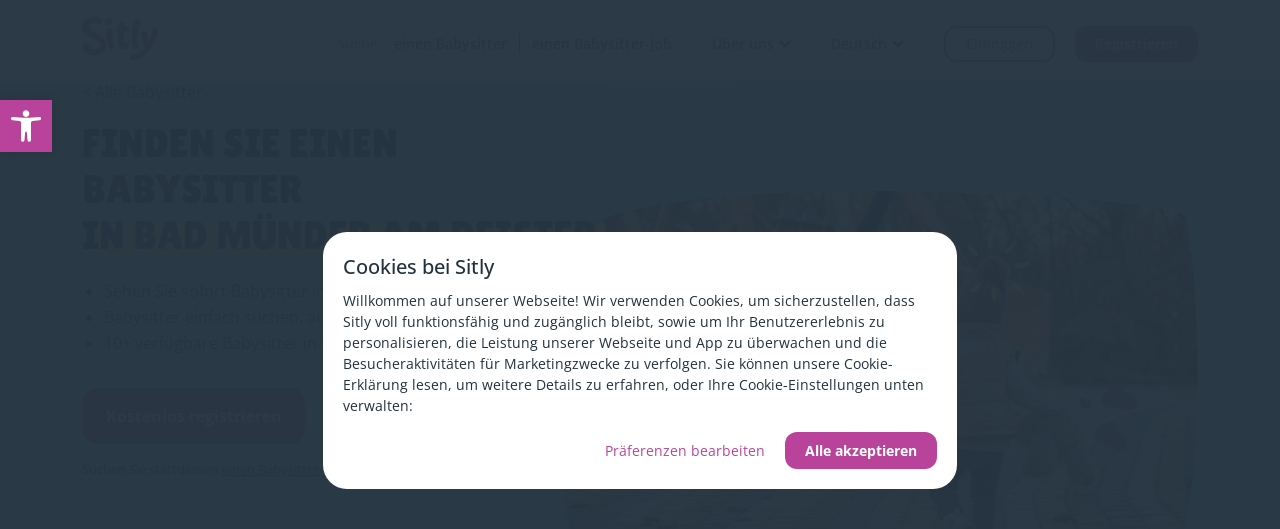

--- FILE ---
content_type: text/html; charset=UTF-8
request_url: https://www.sitly.de/babysitter/bad-munder-am-deister
body_size: 28878
content:

<!DOCTYPE html>
<html lang="de-DE" class="no-js">
<head>
    <meta charset="UTF-8">
    <meta name="viewport" content="width=device-width, initial-scale=1.0" >
    <link rel="profile" href="https://gmpg.org/xfn/11">
    <link rel="icon" type="image/x-icon" href="/wp-content/themes/sitly__theme/assets/images/favicon.png">
    <script>
        window.dataLayer = window.dataLayer ?? [];
        window.dataLayer.push({'screen_name': 'babysitters-city'});
    </script>
    
    <script src="https://try.abtasty.com/5480a7d7c63f26fc66a8958385d34483.js"></script>

    <!-- Sitly Meta -->

    <link rel="alternate" hreflang="de-de" href="https://www.sitly.de/babysitter/bad-munder-am-deister" />
<link rel="alternate" hreflang="en-de" href="https://www.sitly.de/en/babysitter/bad-munder-am-deister" />

    <title>Babysitter in Bad Münder am Deister finden, 10+ Babysitter in der Nähe </title>
    <meta property="og:locale" content="de_DE" class="yoast-seo-meta-tag" />
	<meta property="og:type" content="website" class="yoast-seo-meta-tag" />
	<meta property="og:title" content="Babysitter in Bad Münder am Deister finden, 10+ Babysitter in der Nähe " class="yoast-seo-meta-tag" />
	<meta property="og:url" content="https://www.sitly.de/babysitter/bad-munder-am-deister" class="yoast-seo-meta-tag" />
	<meta property="og:site_name" content="Sitly.de (Germany)" class="yoast-seo-meta-tag" />
	<meta property="article:modified_time" content="2026-01-22T21:52:04+00:00" class="yoast-seo-meta-tag" />
	<meta name="twitter:card" content="summary_large_image" class="yoast-seo-meta-tag" />
    <meta name="description" content="➜ 10+ Babysitter in Bad Münder am Deister. Lesen Sie echte Bewertungen und finden Sie die beste Betreuung für Ihr Kind. Kostenlos anmelden!" />
    <script type="application/ld+json" class="yoast-schema-graph">{"@context":"https://schema.org","@graph":[{"@type":"WebPage","@id":"https://www.sitly.de/babysitter/bad-munder-am-deister","url":"https://www.sitly.de/babysitter/bad-munder-am-deister","name":"Babysitter in Bad Münder am Deister finden, 10+ Babysitter in der Nähe ","isPartOf":{"@id":"https://www.sitly.de/#website"},"datePublished":"2020-04-10T08:30:44+00:00","dateModified":"2026-01-22T21:52:04+00:00","breadcrumb":{"@id":"https://www.sitly.de/babysitter/bad-munder-am-deister#breadcrumb"},"inLanguage":"de","potentialAction":[{"@type":"ReadAction","target":["https://www.sitly.de/babysitter/bad-munder-am-deister"]}]},{"@type":"BreadcrumbList","@id":"https://www.sitly.de/babysitter/bad-munder-am-deister#breadcrumb","itemListElement":[{"@type":"ListItem","position":1,"name":"Home","item":"https://www.sitly.de"},{"@type":"ListItem","position":2,"name":"Babysitter in Bad Münder am Deister finden, 10+ Babysitter in der Nähe "}]},{"@type":"WebSite","@id":"https://www.sitly.de#website","url":"https://www.sitly.de","name":"Sitly.de (Germany)","description":"","potentialAction":[{"@type":"SearchAction","target":{"@type":"EntryPoint","urlTemplate":"https://www.sitly.de/?s={search_term_string}"},"query-input":"required name=search_term_string"}],"inLanguage":"de"}]}</script>
    <link rel="canonical" href="https://www.sitly.de/babysitter/bad-munder-am-deister" />
	<!-- End Sitly Meta -->

    <meta name='robots' content='index, follow, max-image-preview:large, max-snippet:-1, max-video-preview:-1' />
<link rel='dns-prefetch' href='//www.sitly.de' />
<link rel="alternate" type="application/rss+xml" title="Sitly.de (Germany) &raquo; Feed" href="https://www.sitly.de/feed" />
<style id='wp-img-auto-sizes-contain-inline-css' type='text/css'>
img:is([sizes=auto i],[sizes^="auto," i]){contain-intrinsic-size:3000px 1500px}
/*# sourceURL=wp-img-auto-sizes-contain-inline-css */
</style>
<style id='classic-theme-styles-inline-css' type='text/css'>
/**
 * These rules are needed for backwards compatibility.
 * They should match the button element rules in the base theme.json file.
 */
.wp-block-button__link {
	color: #ffffff;
	background-color: #32373c;
	border-radius: 9999px; /* 100% causes an oval, but any explicit but really high value retains the pill shape. */

	/* This needs a low specificity so it won't override the rules from the button element if defined in theme.json. */
	box-shadow: none;
	text-decoration: none;

	/* The extra 2px are added to size solids the same as the outline versions.*/
	padding: calc(0.667em + 2px) calc(1.333em + 2px);

	font-size: 1.125em;
}

.wp-block-file__button {
	background: #32373c;
	color: #ffffff;
	text-decoration: none;
}

/*# sourceURL=/wp-includes/css/classic-themes.css */
</style>











<script type="text/javascript" id="wpml-cookie-js-extra">
/* <![CDATA[ */
var wpml_cookies = {"wp-wpml_current_language":{"value":"de","expires":1,"path":"/"}};
var wpml_cookies = {"wp-wpml_current_language":{"value":"de","expires":1,"path":"/"}};
//# sourceURL=wpml-cookie-js-extra
/* ]]> */
</script>

<script type="text/javascript" src="https://www.sitly.de/wp-content/cache/autoptimize/21/js/autoptimize_single_16623e9f7cd802cf093c325c511a739c.js" id="jquery-core-js"></script>
<script type="text/javascript" src="https://www.sitly.de/wp-content/cache/autoptimize/21/js/autoptimize_single_e2620f2ae61d84e5edef5a0b7b95cf96.js" id="jquery-migrate-js"></script>


<script type="text/javascript" src="https://www.sitly.de/wp-content/cache/autoptimize/21/js/autoptimize_single_b4fe39d14dd980b458d1bee575177bb9.js" id="sitly__js-js"></script>

<script type="text/javascript" id="auto-login-js-extra">
/* <![CDATA[ */
var args = {"appUrl":"https://app.sitly.de","userId":""};
//# sourceURL=auto-login-js-extra
/* ]]> */
</script>
<script type="text/javascript" src="https://www.sitly.de/wp-content/cache/autoptimize/21/js/autoptimize_single_0b961cd42e810a4bc66a4aa568639592.js" id="auto-login-js"></script>
<meta name="generator" content="WPML ver:4.8.6 stt:1,3;" />
<style type="text/css">
#pojo-a11y-toolbar .pojo-a11y-toolbar-toggle a{ background-color: #b9439b;	color: #ffffff;}
#pojo-a11y-toolbar .pojo-a11y-toolbar-overlay, #pojo-a11y-toolbar .pojo-a11y-toolbar-overlay ul.pojo-a11y-toolbar-items.pojo-a11y-links{ border-color: #b9439b;}
body.pojo-a11y-focusable a:focus{ outline-style: solid !important;	outline-width: 1px !important;	outline-color: #FF0000 !important;}
#pojo-a11y-toolbar{ top: 100px !important;}
#pojo-a11y-toolbar .pojo-a11y-toolbar-overlay{ background-color: #ffffff;}
#pojo-a11y-toolbar .pojo-a11y-toolbar-overlay ul.pojo-a11y-toolbar-items li.pojo-a11y-toolbar-item a, #pojo-a11y-toolbar .pojo-a11y-toolbar-overlay p.pojo-a11y-toolbar-title{ color: #333333;}
#pojo-a11y-toolbar .pojo-a11y-toolbar-overlay ul.pojo-a11y-toolbar-items li.pojo-a11y-toolbar-item a.active{ background-color: #b9439b;	color: #ffffff;}
@media (max-width: 767px) { #pojo-a11y-toolbar { top: 50px !important; } }</style>			<style>
				.e-con.e-parent:nth-of-type(n+4):not(.e-lazyloaded):not(.e-no-lazyload),
				.e-con.e-parent:nth-of-type(n+4):not(.e-lazyloaded):not(.e-no-lazyload) * {
					background-image: none !important;
				}
				@media screen and (max-height: 1024px) {
					.e-con.e-parent:nth-of-type(n+3):not(.e-lazyloaded):not(.e-no-lazyload),
					.e-con.e-parent:nth-of-type(n+3):not(.e-lazyloaded):not(.e-no-lazyload) * {
						background-image: none !important;
					}
				}
				@media screen and (max-height: 640px) {
					.e-con.e-parent:nth-of-type(n+2):not(.e-lazyloaded):not(.e-no-lazyload),
					.e-con.e-parent:nth-of-type(n+2):not(.e-lazyloaded):not(.e-no-lazyload) * {
						background-image: none !important;
					}
				}
			</style>
			
    <!-- Google Tag Manager -->
<script>
window.dataLayer = window.dataLayer ?? [];
window.dataLayer.push({'sitly_platform': 'web-frontend'});
(function(w,d,s,l,i){w[l]=w[l]||[];w[l].push({'gtm.start':
new Date().getTime(),event:'gtm.js'});var f=d.getElementsByTagName(s)[0],
j=d.createElement(s),dl=l!='dataLayer'?'&amp;l='+l:'';j.async=true;j.src=
'https://www.googletagmanager.com/gtm.js?id='+i+dl;f.parentNode.insertBefore(j,f);
})(window,document,'script','dataLayer','GTM-WNTK3C3');
</script>
<!-- End Google Tag Manager -->
<link media="all" href="https://www.sitly.de/wp-content/cache/autoptimize/21/css/autoptimize_8a0c5b7defd1682182a606f04bda2d08.css" rel="stylesheet"></head>

<body class="blog wp-theme-sitly__theme container-fluids elementor-default elementor-kit-2773" >
    <!-- Google Tag Manager (noscript) -->

<!-- End Google Tag Manager (noscript) -->
    <header class="sticky_top sticky">
    <!-- Header Section -->
        <div class="header-section">
            <div class="vector">
                <svg width="1440" height="17" viewBox="0 0 1440 17" fill="none" xmlns="http://www.w3.org/2000/svg" class="header-vector">
<g filter="url(#filter0_d_2_402)">
<path d="M0 0.000716209H1439C1255.04 0.000716209 437.245 9 158.313 9C19.3472 9 0 0.000716209 0 0.000716209Z" fill="white"/>
</g>
<defs>
<filter id="filter0_d_2_402" x="-4" y="0.000488281" width="1447" height="16.9995" filterUnits="userSpaceOnUse" color-interpolation-filters="sRGB">
<feFlood flood-opacity="0" result="BackgroundImageFix"/>
<feColorMatrix in="SourceAlpha" type="matrix" values="0 0 0 0 0 0 0 0 0 0 0 0 0 0 0 0 0 0 127 0" result="hardAlpha"/>
<feOffset dy="4"/>
<feGaussianBlur stdDeviation="2"/>
<feComposite in2="hardAlpha" operator="out"/>
<feColorMatrix type="matrix" values="0 0 0 0 0 0 0 0 0 0 0 0 0 0 0 0 0 0 0.05 0"/>
<feBlend mode="normal" in2="BackgroundImageFix" result="effect1_dropShadow_2_402"/>
<feBlend mode="normal" in="SourceGraphic" in2="effect1_dropShadow_2_402" result="shape"/>
</filter>
</defs>
</svg>
            </div>
            <nav class="navbar navbar-expand-md">
                <div class="container d-none d-sm-block">
                    <div class="d-flex justify-content-between">
                        <a class="navbar-brand" href="https://www.sitly.de">
                            <svg xmlns="http://www.w3.org/2000/svg" width="76" height="44" viewBox="0 0 76 44" fill="none">
<path fill-rule="evenodd" clip-rule="evenodd" d="M11.2573 6.36288C9.12039 6.36288 7.29599 7.63247 7.29599 9.99314C7.29599 13.2038 10.5969 14.7834 14.2873 16.5495C18.9651 18.7881 24.2687 21.3262 24.2687 27.8651C24.2687 35.1884 17.6796 38.6633 11.4749 38.6633C5.3685 38.6633 0.459783 33.9767 0.459783 29.5397C0.459783 26.7476 1.82604 25.8168 3.47373 25.8168C5.48715 25.8168 5.94106 26.9554 6.27374 27.7899C6.3293 27.9293 6.38147 28.0602 6.43696 28.1758C7.66741 30.7415 9.38546 32.3351 13.0097 32.3351C16.1251 32.3351 18.7758 30.3795 18.7758 27.8816C18.7758 24.5391 14.9769 22.9958 10.7967 21.2976C5.68359 19.2204 0 16.9115 0 10.7949C0 3.70961 5.59103 0 13.0948 0C17.12 0 20.3368 1.75396 20.3352 4.31961C20.3352 6.32816 18.447 7.83416 17.1543 7.83416C16.3492 7.83416 15.8107 7.57212 15.1882 7.26921C14.3356 6.85437 13.3256 6.36288 11.2573 6.36288ZM23.9202 15.1129C23.9202 12.9539 24.02 10.7949 27.101 10.7949C28.3527 10.7949 30.7776 10.8015 30.7776 14.6103C30.7776 19.6903 31.4972 24.5011 31.9253 27.363L31.9253 27.363L31.9254 27.3633L31.9254 27.3635L31.9254 27.3635C32.1066 28.5748 32.2355 29.4369 32.2355 29.8224C32.2355 31.783 30.8775 32.3351 30.0822 32.3351C25.8591 32.3351 23.9202 17.2718 23.9202 15.1129ZM54.9629 32.6657C56.928 32.6657 57.6169 31.7069 57.6169 30.8952C57.6169 30.2097 57.3595 29.9093 57.0167 29.5091C56.3336 28.7117 55.3114 27.5185 55.3114 22.094C55.3114 17.4413 56.7697 12.7689 57.8445 9.32504L57.8445 9.32497L57.8446 9.32481L57.8446 9.32475C58.4718 7.31506 58.9684 5.72378 58.9684 4.79903C58.9684 2.97894 56.946 2.1656 55.552 2.1656C54.5964 2.1656 52.9782 2.32926 52.2729 4.05347C50.3422 8.77314 49.704 16.2155 49.704 23.0181C49.7024 30.9696 53.2432 32.6657 54.9629 32.6657ZM30.4537 4.8106C30.4537 7.00099 28.6964 8.41607 26.5283 8.41607C24.3603 8.41607 22.603 6.99934 22.603 4.80895C22.603 2.61856 24.3603 0.843104 26.5283 0.843104C28.6964 0.843104 30.4537 2.62021 30.4537 4.8106ZM46.371 22.9487C45.6988 22.9487 45.32 23.5162 44.9275 24.1041C44.506 24.7355 44.0689 25.3903 43.2359 25.3903C42.1642 25.3903 41.7339 24.3935 41.7339 22.4627C41.7339 19.4738 41.9973 16.7428 42.2886 14.3541C42.7809 14.3605 43.2365 14.3684 43.6359 14.3754L43.636 14.3754L43.6362 14.3754C44.1631 14.3846 44.5921 14.3921 44.8787 14.3921C46.4102 14.3921 47.3789 12.9903 47.3789 11.5934C47.3789 10.1832 46.6246 9.75178 45.2387 9.75178C45.1282 9.75178 44.985 9.75365 44.8136 9.75589C44.5586 9.75922 44.2414 9.76335 43.8773 9.76335C43.5354 9.76335 43.2016 9.76501 42.8743 9.76666C42.984 8.79628 43.0576 7.93335 43.0576 7.19605C43.0576 4.91474 41.8811 4.05346 39.9864 4.05346C38.234 4.05346 36.781 5.03046 36.8203 7.18944C36.8382 8.17966 36.835 9.15005 36.817 10.0973C34.4412 10.4345 33.0978 11.0792 33.0978 12.2629C33.0978 13.5969 34.2563 14.0797 36.6501 14.2499C36.5418 16.064 36.4008 17.7621 36.2716 19.3189V19.319L36.2716 19.319C36.0826 21.5956 35.9187 23.5698 35.9187 25.1622C35.9187 28.7726 37.3078 32.5451 41.5653 32.5451C44.846 32.5451 47.5834 28.9793 47.5834 24.248C47.5802 23.3289 47.0124 22.9487 46.371 22.9487ZM69.9246 13.8565C69.9246 11.7934 70.7804 10.7949 72.5868 10.7949C74.2819 10.7949 76 11.2875 76 13.8747C76 22.7271 63.293 43.5053 50.869 43.5053C48.7615 43.5053 47.8043 41.5843 47.8043 39.9048C47.8043 38.4781 48.4654 37.4366 50.0869 37.4366C54.7109 37.4366 62.4438 32.3351 62.4438 31.1928C62.4438 29.3654 61.3622 25.9119 60.3869 22.7978C59.5862 20.241 58.8571 17.913 58.8571 16.9015C58.8571 14.4103 60.9564 14.0615 62.2359 14.0615C63.7249 14.0615 64.7181 15.1261 65.047 16.4304C65.8095 19.444 65.9486 23.5901 66.0238 26.0301C66.0271 26.1409 66.1727 26.1772 66.2267 26.0813C68.5813 21.9667 69.9246 17.4157 69.9246 13.8565Z" fill="#B9439B"/>
</svg>                        </a>
                        <div class="collapse navbar-collapse" id="navbarSupportedContentLarge">
                            <ul id="menu-main-menu" class="header__menu navbar-nav ms-auto mb-2 mb-lg-0"><li id="menu-item-4606" class="find-wrapper-dt menu-item menu-item-type-custom menu-item-object-custom menu-item-has-children menu-item-4606 nav-item"><a href="#" class="nav-link">Suche:</a>
<ul class="sub-menu">
	<li id="menu-item-4607" class="menu-item menu-item-type-custom menu-item-object-custom menu-item-4607 nav-item"><a href="https://www.sitly.de/babysitter" class="nav-link">einen Babysitter</a></li>
	<li id="menu-item-4608" class="menu-item menu-item-type-custom menu-item-object-custom menu-item-4608 nav-item"><a href="https://www.sitly.de/babysitten" class="nav-link">einen Babysitter-Job</a></li>
</ul>
</li>
<li id="menu-item-143" class="menu-item menu-item-type-custom menu-item-object-custom menu-item-has-children menu-item-143 nav-item"><a href="#" class="nav-link">Über uns</a>
<ul class="sub-menu">
	<li id="menu-item-641" class="menu-item menu-item-type-post_type menu-item-object-page menu-item-641 nav-item"><a href="https://www.sitly.de/wie-funktioniert-s-fur-babysitter" class="nav-link">So funktioniert es für Babysitter</a></li>
	<li id="menu-item-642" class="menu-item menu-item-type-post_type menu-item-object-page menu-item-642 nav-item"><a href="https://www.sitly.de/wie-funktioniert-s-fur-eltern" class="nav-link">So funktioniert es für Eltern</a></li>
	<li id="menu-item-4515" class="menu-item menu-item-type-post_type menu-item-object-page menu-item-4515 nav-item"><a href="https://www.sitly.de/uber-sitly" class="nav-link">Uber Sitly</a></li>
	<li id="menu-item-4514" class="menu-item menu-item-type-post_type menu-item-object-page current_page_parent menu-item-4514 nav-item"><a href="https://www.sitly.de/blog" class="nav-link">Blog</a></li>
</ul>
</li>
<li id="menu-item-2263" class="wpml-ls-item-de menu-item menu-item-type-custom menu-item-object-custom menu-item-has-children menu-item-2263 nav-item"><a href="#" class="nav-link">Deutsch</a>
<ul class="sub-menu">
	<li id="menu-item-2264" class="wpml-ls-item-en menu-item menu-item-type-custom menu-item-object-custom menu-item-2264 nav-item"><a href="#" class="nav-link">English</a></li>
</ul>
</li>
<li id="menu-item-145" class="login__header menu-item menu-item-type-custom menu-item-object-custom menu-item-145 nav-item"><a rel="nofollow" href="#" class="site-btn transparent-purple small-btn" data-bs-toggle="modal" data-bs-target="#loginModal" data-track-label="btn-login_cta_btn-menu">Einloggen</a></li>
<li id="menu-item-146" class="sign__header menu-item menu-item-type-custom menu-item-object-custom menu-item-146 nav-item"><a rel="nofollow" href="#" class="site-btn small-btn" data-bs-toggle="modal" data-bs-target="#signupModal" data-track-label="btn-register_cta_btn-header">Registrieren</a></li>
</ul>                        </div>
                    </div>
                </div>
                <div class="container px-0 mobile__header d-block d-sm-none position-relative">
                    <div class="container d-flex justify-content-between">
                        <a class="navbar-brand" href="https://www.sitly.de">
                            <svg xmlns="http://www.w3.org/2000/svg" width="76" height="44" viewBox="0 0 76 44" fill="none">
<path fill-rule="evenodd" clip-rule="evenodd" d="M11.2573 6.36288C9.12039 6.36288 7.29599 7.63247 7.29599 9.99314C7.29599 13.2038 10.5969 14.7834 14.2873 16.5495C18.9651 18.7881 24.2687 21.3262 24.2687 27.8651C24.2687 35.1884 17.6796 38.6633 11.4749 38.6633C5.3685 38.6633 0.459783 33.9767 0.459783 29.5397C0.459783 26.7476 1.82604 25.8168 3.47373 25.8168C5.48715 25.8168 5.94106 26.9554 6.27374 27.7899C6.3293 27.9293 6.38147 28.0602 6.43696 28.1758C7.66741 30.7415 9.38546 32.3351 13.0097 32.3351C16.1251 32.3351 18.7758 30.3795 18.7758 27.8816C18.7758 24.5391 14.9769 22.9958 10.7967 21.2976C5.68359 19.2204 0 16.9115 0 10.7949C0 3.70961 5.59103 0 13.0948 0C17.12 0 20.3368 1.75396 20.3352 4.31961C20.3352 6.32816 18.447 7.83416 17.1543 7.83416C16.3492 7.83416 15.8107 7.57212 15.1882 7.26921C14.3356 6.85437 13.3256 6.36288 11.2573 6.36288ZM23.9202 15.1129C23.9202 12.9539 24.02 10.7949 27.101 10.7949C28.3527 10.7949 30.7776 10.8015 30.7776 14.6103C30.7776 19.6903 31.4972 24.5011 31.9253 27.363L31.9253 27.363L31.9254 27.3633L31.9254 27.3635L31.9254 27.3635C32.1066 28.5748 32.2355 29.4369 32.2355 29.8224C32.2355 31.783 30.8775 32.3351 30.0822 32.3351C25.8591 32.3351 23.9202 17.2718 23.9202 15.1129ZM54.9629 32.6657C56.928 32.6657 57.6169 31.7069 57.6169 30.8952C57.6169 30.2097 57.3595 29.9093 57.0167 29.5091C56.3336 28.7117 55.3114 27.5185 55.3114 22.094C55.3114 17.4413 56.7697 12.7689 57.8445 9.32504L57.8445 9.32497L57.8446 9.32481L57.8446 9.32475C58.4718 7.31506 58.9684 5.72378 58.9684 4.79903C58.9684 2.97894 56.946 2.1656 55.552 2.1656C54.5964 2.1656 52.9782 2.32926 52.2729 4.05347C50.3422 8.77314 49.704 16.2155 49.704 23.0181C49.7024 30.9696 53.2432 32.6657 54.9629 32.6657ZM30.4537 4.8106C30.4537 7.00099 28.6964 8.41607 26.5283 8.41607C24.3603 8.41607 22.603 6.99934 22.603 4.80895C22.603 2.61856 24.3603 0.843104 26.5283 0.843104C28.6964 0.843104 30.4537 2.62021 30.4537 4.8106ZM46.371 22.9487C45.6988 22.9487 45.32 23.5162 44.9275 24.1041C44.506 24.7355 44.0689 25.3903 43.2359 25.3903C42.1642 25.3903 41.7339 24.3935 41.7339 22.4627C41.7339 19.4738 41.9973 16.7428 42.2886 14.3541C42.7809 14.3605 43.2365 14.3684 43.6359 14.3754L43.636 14.3754L43.6362 14.3754C44.1631 14.3846 44.5921 14.3921 44.8787 14.3921C46.4102 14.3921 47.3789 12.9903 47.3789 11.5934C47.3789 10.1832 46.6246 9.75178 45.2387 9.75178C45.1282 9.75178 44.985 9.75365 44.8136 9.75589C44.5586 9.75922 44.2414 9.76335 43.8773 9.76335C43.5354 9.76335 43.2016 9.76501 42.8743 9.76666C42.984 8.79628 43.0576 7.93335 43.0576 7.19605C43.0576 4.91474 41.8811 4.05346 39.9864 4.05346C38.234 4.05346 36.781 5.03046 36.8203 7.18944C36.8382 8.17966 36.835 9.15005 36.817 10.0973C34.4412 10.4345 33.0978 11.0792 33.0978 12.2629C33.0978 13.5969 34.2563 14.0797 36.6501 14.2499C36.5418 16.064 36.4008 17.7621 36.2716 19.3189V19.319L36.2716 19.319C36.0826 21.5956 35.9187 23.5698 35.9187 25.1622C35.9187 28.7726 37.3078 32.5451 41.5653 32.5451C44.846 32.5451 47.5834 28.9793 47.5834 24.248C47.5802 23.3289 47.0124 22.9487 46.371 22.9487ZM69.9246 13.8565C69.9246 11.7934 70.7804 10.7949 72.5868 10.7949C74.2819 10.7949 76 11.2875 76 13.8747C76 22.7271 63.293 43.5053 50.869 43.5053C48.7615 43.5053 47.8043 41.5843 47.8043 39.9048C47.8043 38.4781 48.4654 37.4366 50.0869 37.4366C54.7109 37.4366 62.4438 32.3351 62.4438 31.1928C62.4438 29.3654 61.3622 25.9119 60.3869 22.7978C59.5862 20.241 58.8571 17.913 58.8571 16.9015C58.8571 14.4103 60.9564 14.0615 62.2359 14.0615C63.7249 14.0615 64.7181 15.1261 65.047 16.4304C65.8095 19.444 65.9486 23.5901 66.0238 26.0301C66.0271 26.1409 66.1727 26.1772 66.2267 26.0813C68.5813 21.9667 69.9246 17.4157 69.9246 13.8565Z" fill="#B9439B"/>
</svg>                        </a>
                        <div class="mobile-toggle d-flex align-items-center">
                               
                                <div class="dropdown mobile-dropdown-item">
                                    <a href="#" class="site-btn small-btn" data-bs-toggle="modal" data-bs-target="#signupModal" data-track-label="btn-register_cta_btn-header-dropdown-menu">Registrieren</a>
                                </div>
                               
                            <button class="navbar-toggler" type="button" data-bs-toggle="collapse"
                            data-bs-target="#navbarSupportedContent" aria-controls="navbarSupportedContent"
                            aria-expanded="false" aria-label="Toggle navigation">
                                <span class="navbar-toggler-icon">
                                    <img src="/wp-content/themes/sitly__theme/assets/images/toggle-icon.svg"
                                    alt="" class="open-menu-mobile">
                                    <noscript><img src="/wp-content/themes/sitly__theme/assets/images/close_icon.svg"
                                    alt="" class="close-menu-mobile"></noscript><img src='data:image/svg+xml,%3Csvg%20xmlns=%22http://www.w3.org/2000/svg%22%20viewBox=%220%200%20210%20140%22%3E%3C/svg%3E' data-src="/wp-content/themes/sitly__theme/assets/images/close_icon.svg"
                                    alt="" class="lazyload close-menu-mobile">
                                </span>    
                            </button>
                        </div>
                    </div>
                    <div class="collapse navbar-collapse" id="navbarSupportedContent">
                        <ul id="menu-mobile-menu" class="header__mobile__menu navbar-nav ms-auto mb-2 mb-lg-0"><li id="menu-item-1094" class="menu-item menu-item-type-custom menu-item-object-custom menu-item-has-children menu-item-1094 nav-item"><a href="#" class="nav-link">Ich suche</a>
<ul class="sub-menu">
	<li id="menu-item-1095" class="menu-item menu-item-type-custom menu-item-object-custom menu-item-1095 nav-item"><a href="https://www.sitly.de/babysitter" class="nav-link">einen Babysitter</a></li>
	<li id="menu-item-1096" class="menu-item menu-item-type-custom menu-item-object-custom menu-item-1096 nav-item"><a href="https://www.sitly.de/babysitten" class="nav-link">einen Babysitter-Job</a></li>
</ul>
</li>
<li id="menu-item-1093" class="menu-item menu-item-type-custom menu-item-object-custom menu-item-has-children menu-item-1093 nav-item"><a href="#" class="nav-link">Über uns</a>
<ul class="sub-menu">
	<li id="menu-item-1091" class="menu-item menu-item-type-post_type menu-item-object-page menu-item-1091 nav-item"><a href="https://www.sitly.de/wie-funktioniert-s-fur-babysitter" class="nav-link">So funktioniert es für Babysitter</a></li>
	<li id="menu-item-1092" class="menu-item menu-item-type-post_type menu-item-object-page menu-item-1092 nav-item"><a href="https://www.sitly.de/wie-funktioniert-s-fur-eltern" class="nav-link">So funktioniert es für Eltern</a></li>
	<li id="menu-item-4517" class="menu-item menu-item-type-post_type menu-item-object-page menu-item-4517 nav-item"><a href="https://www.sitly.de/uber-sitly" class="nav-link">Uber Sitly</a></li>
	<li id="menu-item-4516" class="menu-item menu-item-type-post_type menu-item-object-page current_page_parent menu-item-4516 nav-item"><a href="https://www.sitly.de/blog" class="nav-link">Blog</a></li>
</ul>
</li>
</ul>
                                                                                <div class="wpml-mobile">
                                <span class="wpml-mobile-title">Sprachen</span>
                            
                                                <div class="wpml-ls-statics-shortcode_actions wpml-ls wpml-ls-legacy-list-horizontal">
            <ul>
                <li class="wpml-ls-slot-shortcode_actions wpml-ls-item wpml-ls-item-en wpml-ls-first-item wpml-ls-item-legacy-list-horizontal">
                    <a href="https://www.sitly.de/en/babysitter/bad-munder-am-deister" class="wpml-ls-link">
                        <span class="wpml-ls-native" lang="en">EN</span>
                    </a>
                </li>
                <li class="wpml-ls-slot-shortcode_actions wpml-ls-item wpml-ls-item-de wpml-ls-last-item wpml-ls-item-legacy-list-horizontal">
                    <a href="https://www.sitly.de/babysitter/bad-munder-am-deister" class="wpml-ls-link">
                                                <span class="wpml-ls-native text-uppercase">de</span>
                    </a>
                </li>
                            </ul>
        </div>
    
                            </div>
                        
                                                    <div class="login__mobile">
                                <a href="#" class="site-btn transparent-purple small-btn" data-bs-toggle="modal" data-bs-target="#loginModal" data-track-label="btn-login_cta_btn-menu" >Einloggen</a>
                            </div>
                            
                    </div>
                    <svg width="1440" height="17" viewBox="0 0 1440 17" fill="none" xmlns="http://www.w3.org/2000/svg" class="header-vector">
<g filter="url(#filter0_d_2_402)">
<path d="M0 0.000716209H1439C1255.04 0.000716209 437.245 9 158.313 9C19.3472 9 0 0.000716209 0 0.000716209Z" fill="white"/>
</g>
<defs>
<filter id="filter0_d_2_402" x="-4" y="0.000488281" width="1447" height="16.9995" filterUnits="userSpaceOnUse" color-interpolation-filters="sRGB">
<feFlood flood-opacity="0" result="BackgroundImageFix"/>
<feColorMatrix in="SourceAlpha" type="matrix" values="0 0 0 0 0 0 0 0 0 0 0 0 0 0 0 0 0 0 127 0" result="hardAlpha"/>
<feOffset dy="4"/>
<feGaussianBlur stdDeviation="2"/>
<feComposite in2="hardAlpha" operator="out"/>
<feColorMatrix type="matrix" values="0 0 0 0 0 0 0 0 0 0 0 0 0 0 0 0 0 0 0.05 0"/>
<feBlend mode="normal" in2="BackgroundImageFix" result="effect1_dropShadow_2_402"/>
<feBlend mode="normal" in="SourceGraphic" in2="effect1_dropShadow_2_402" result="shape"/>
</filter>
</defs>
</svg>
                </div>
            </nav> 
        </div>     
    </header><main class="page-template-template__babysitter__city ">
<!-- Banner Section -->
<div class="banner-section-blue">
    <div class="container-fluid container-md">
        <div class="row">
            <div class="col-md-5 home-banner-left">
              <div class="detail-wrapper">
                
<p id="breadcrumbs">
    <span>
        &lt; 
        <span>
            <a href="https://www.sitly.de/babysitter">Alle Babysitter</a>
        </span>    
    </span>
</p>
                                    <h1 class="title">
                                                                                     FINDEN SIE EINEN BABYSITTER <span>IN Bad Münder am Deister</span>
                                                <noscript><img decoding="async" src="/wp-content/themes/sitly__theme/assets/images/yellow-bar.svg" alt="yellow-bar"></noscript><img class="lazyload" decoding="async" src='data:image/svg+xml,%3Csvg%20xmlns=%22http://www.w3.org/2000/svg%22%20viewBox=%220%200%20210%20140%22%3E%3C/svg%3E' data-src="/wp-content/themes/sitly__theme/assets/images/yellow-bar.svg" alt="yellow-bar">
                    </h1>
                                                    <ul class="list-wrapper">
                                                                                    <li>Sehen Sie sofort Babysitter in Ihrer Nähe </li>

                                                                                                                <li>Babysitter einfach suchen, auswählen und kennen lernen</li>

                                                                                                                                                <li>10+ verfügbare Babysitter in Bad Münder am Deister</li>

                                                        
                    </ul>
                    
                <div class="button-rating-wrapper d-flex align-items-sm-center">
                                            <div class="button">
                            <button type="button" class="site-btn large-btn" data-bs-toggle="modal"
                            data-bs-target="#signupModal" data-track-label="btn-register_cta_btn-hero-section">Kostenlos registrieren</button>
                        </div>
                        
                  <div class="ratings">
                    <div class="images d-flex align-items-center rating__stars__value">
    
                    </div>
                    <button type="button" class="reviews" data-bs-toggle="modal" data-bs-target="#reviewsModal">
                      <span class="reviews__count__field"></span> Ekomi Bewertungen                    </button>
                  </div>
                </div>
                <div class="text-with-link">
                                    Suchen Sie stattdessen <a href="https://www.sitly.de/babysitten/bad-munder-am-deister">einen Babysitter-Job in Bad Munder Am Deister</a>?                                </div>
              </div>
            </div>
            <div class="col-md-7 home-banner-right">
                                    <div class="img-wrapper">
                    <noscript><img decoding="async" src="https://www.sitly.de/wp-content/uploads/sites/21/2023/04/home-banner-img.png" alt="FINDEN SIE EINEN BABYSITTER IN %city%"></noscript><img class="lazyload" decoding="async" src='data:image/svg+xml,%3Csvg%20xmlns=%22http://www.w3.org/2000/svg%22%20viewBox=%220%200%20210%20140%22%3E%3C/svg%3E' data-src="https://www.sitly.de/wp-content/uploads/sites/21/2023/04/home-banner-img.png" alt="FINDEN SIE EINEN BABYSITTER IN %city%">
                    </div>
                    
            </div>
        </div>
    </div>
</div>

    <!-- Users Slider Section -->
<div class="slider-section">
    <div class="container pr-sm-0">
                <div class="section-heading d-flex justify-content-between align-items-center w-100">
            <div class="title-wrapper">
                <h2 class="title">
                DIESE BABYSITTER IN Bad Münder am Deister SIND JETZT VERFÜGBAR
                </h2>
                <h3 class="sub-title">
                Zum Greifen nah: Finden Sie den richtigen Babysitter für Sie.
                </h3>
            </div>
        </div>
                <div class="slider">
                                        <li class="sitter-card-wrapper">
    <a href="https://www.sitly.de/babysitter/bad-munder-am-deister/wu95ou" >
        <div class="sitter-card">
            <div class="thumbnail-img">
                                                    
                <noscript><img decoding="async" src="https://cdn.sitly.com/de/photos/wu95ou/eb281c3709-mk7il3i6-large.jpg" alt="" ></noscript><img class="lazyload" decoding="async" src='data:image/svg+xml,%3Csvg%20xmlns=%22http://www.w3.org/2000/svg%22%20viewBox=%220%200%20210%20140%22%3E%3C/svg%3E' data-src="https://cdn.sitly.com/de/photos/wu95ou/eb281c3709-mk7il3i6-large.jpg" alt="" >

                <div class="top-text">
                <h2 class="title mb-0">
                    Elly 
                                            (19)                                    </h2>
                                    <div class="sub">Bad Münder am Deister</div>
                                </div>
                                    <div class="bottom-text d-flex align-items-center">
                        <p class="mb-0 online">Jetzt online</p>
                    </div>
                            </div>

                            <div class="details">
                    <div class="d-flex justify-content-between align-items-center">
                        <p class="price">
                                                                                                                                                                                                                                                                                                                                                                                                                                                                                                                                                                                                                                Verhandelbar 
                                             
                                                                                                                                                                </p>
                        
                                    
                    </div> 
                    <p>
                                            <span class="experience"> 
                                                            <span style="margin-right: 5px;">1</span>Jahr Erfahrung                                    
                        </span>
                        
                    </p>
                    <p>Verfügbar am:</p>
                </div>
                        
            
                                        
            <div class="days-wrapper d-flex align-items-center">
                                                                                
                        <div class="day flex-column d-flex align-items-center justify-content-center ">
                            <p class="mb-0">Mo.</p>
                            <noscript><img src=https://www.sitly.de/wp-content/themes/sitly__theme/assets/images/white-check.svg alt=""></noscript><img class="lazyload" src='data:image/svg+xml,%3Csvg%20xmlns=%22http://www.w3.org/2000/svg%22%20viewBox=%220%200%20210%20140%22%3E%3C/svg%3E' data-src=https://www.sitly.de/wp-content/themes/sitly__theme/assets/images/white-check.svg alt="">
                        </div>

                                                                
                        <div class="day flex-column d-flex align-items-center justify-content-center ">
                            <p class="mb-0">Di.</p>
                            <noscript><img src=https://www.sitly.de/wp-content/themes/sitly__theme/assets/images/white-check.svg alt=""></noscript><img class="lazyload" src='data:image/svg+xml,%3Csvg%20xmlns=%22http://www.w3.org/2000/svg%22%20viewBox=%220%200%20210%20140%22%3E%3C/svg%3E' data-src=https://www.sitly.de/wp-content/themes/sitly__theme/assets/images/white-check.svg alt="">
                        </div>

                                                                
                        <div class="day flex-column d-flex align-items-center justify-content-center ">
                            <p class="mb-0">Mi.</p>
                            <noscript><img src=https://www.sitly.de/wp-content/themes/sitly__theme/assets/images/white-check.svg alt=""></noscript><img class="lazyload" src='data:image/svg+xml,%3Csvg%20xmlns=%22http://www.w3.org/2000/svg%22%20viewBox=%220%200%20210%20140%22%3E%3C/svg%3E' data-src=https://www.sitly.de/wp-content/themes/sitly__theme/assets/images/white-check.svg alt="">
                        </div>

                                                                
                        <div class="day flex-column d-flex align-items-center justify-content-center ">
                            <p class="mb-0">Do.</p>
                            <noscript><img src=https://www.sitly.de/wp-content/themes/sitly__theme/assets/images/white-check.svg alt=""></noscript><img class="lazyload" src='data:image/svg+xml,%3Csvg%20xmlns=%22http://www.w3.org/2000/svg%22%20viewBox=%220%200%20210%20140%22%3E%3C/svg%3E' data-src=https://www.sitly.de/wp-content/themes/sitly__theme/assets/images/white-check.svg alt="">
                        </div>

                                                                
                        <div class="day flex-column d-flex align-items-center justify-content-center ">
                            <p class="mb-0">Fr.</p>
                            <noscript><img src=https://www.sitly.de/wp-content/themes/sitly__theme/assets/images/white-check.svg alt=""></noscript><img class="lazyload" src='data:image/svg+xml,%3Csvg%20xmlns=%22http://www.w3.org/2000/svg%22%20viewBox=%220%200%20210%20140%22%3E%3C/svg%3E' data-src=https://www.sitly.de/wp-content/themes/sitly__theme/assets/images/white-check.svg alt="">
                        </div>

                                                                
                        <div class="day flex-column d-flex align-items-center justify-content-center ">
                            <p class="mb-0">Sa.</p>
                            <noscript><img src=https://www.sitly.de/wp-content/themes/sitly__theme/assets/images/white-check.svg alt=""></noscript><img class="lazyload" src='data:image/svg+xml,%3Csvg%20xmlns=%22http://www.w3.org/2000/svg%22%20viewBox=%220%200%20210%20140%22%3E%3C/svg%3E' data-src=https://www.sitly.de/wp-content/themes/sitly__theme/assets/images/white-check.svg alt="">
                        </div>

                                                                
                        <div class="day flex-column d-flex align-items-center justify-content-center ">
                            <p class="mb-0">So.</p>
                            <noscript><img src=https://www.sitly.de/wp-content/themes/sitly__theme/assets/images/white-check.svg alt=""></noscript><img class="lazyload" src='data:image/svg+xml,%3Csvg%20xmlns=%22http://www.w3.org/2000/svg%22%20viewBox=%220%200%20210%20140%22%3E%3C/svg%3E' data-src=https://www.sitly.de/wp-content/themes/sitly__theme/assets/images/white-check.svg alt="">
                        </div>

                     
                  
            </div>
        </div>
    </a>
</li>                                                            <li class="sitter-card-wrapper">
    <a href="https://www.sitly.de/babysitter/bad-munder-am-deister/t8o50d" >
        <div class="sitter-card">
            <div class="thumbnail-img">
                                                                                                                    
                        
                
                <noscript><img decoding="async" src="/wp-content/themes/sitly__theme/assets/images/female_rectangle.svg" alt="" ></noscript><img class="lazyload" decoding="async" src='data:image/svg+xml,%3Csvg%20xmlns=%22http://www.w3.org/2000/svg%22%20viewBox=%220%200%20210%20140%22%3E%3C/svg%3E' data-src="/wp-content/themes/sitly__theme/assets/images/female_rectangle.svg" alt="" >

                <div class="top-text">
                <h2 class="title mb-0">
                    Schanya 
                                            (16)                                    </h2>
                                    <div class="sub">Bad Münder am Deister</div>
                                </div>
                                    <div class="bottom-text d-flex align-items-center">
                                                <p class="mb-0 days__ago">Vor 1 Woche</p>
                    </div>
                            </div>

                            <div class="details">
                    <div class="d-flex justify-content-between align-items-center">
                        <p class="price">
                                                                                                                                                                                                                                                                                                                                                                                                                                                                                                                                                                                                                                Verhandelbar 
                                             
                                                                                                                                                                </p>
                        
                                    
                    </div> 
                    <p>
                                            <span class="experience"> 
                            Keine Erfahrung                        </span>   
                        
                    </p>
                    <p>Verfügbar am:</p>
                </div>
                        
            
                                        
            <div class="days-wrapper d-flex align-items-center">
                                                                                
                        <div class="day flex-column d-flex align-items-center justify-content-center ">
                            <p class="mb-0">Mo.</p>
                            <noscript><img src=https://www.sitly.de/wp-content/themes/sitly__theme/assets/images/white-check.svg alt=""></noscript><img class="lazyload" src='data:image/svg+xml,%3Csvg%20xmlns=%22http://www.w3.org/2000/svg%22%20viewBox=%220%200%20210%20140%22%3E%3C/svg%3E' data-src=https://www.sitly.de/wp-content/themes/sitly__theme/assets/images/white-check.svg alt="">
                        </div>

                                                                
                        <div class="day flex-column d-flex align-items-center justify-content-center ">
                            <p class="mb-0">Di.</p>
                            <noscript><img src=https://www.sitly.de/wp-content/themes/sitly__theme/assets/images/white-check.svg alt=""></noscript><img class="lazyload" src='data:image/svg+xml,%3Csvg%20xmlns=%22http://www.w3.org/2000/svg%22%20viewBox=%220%200%20210%20140%22%3E%3C/svg%3E' data-src=https://www.sitly.de/wp-content/themes/sitly__theme/assets/images/white-check.svg alt="">
                        </div>

                                                                
                        <div class="day flex-column d-flex align-items-center justify-content-center ">
                            <p class="mb-0">Mi.</p>
                            <noscript><img src=https://www.sitly.de/wp-content/themes/sitly__theme/assets/images/white-check.svg alt=""></noscript><img class="lazyload" src='data:image/svg+xml,%3Csvg%20xmlns=%22http://www.w3.org/2000/svg%22%20viewBox=%220%200%20210%20140%22%3E%3C/svg%3E' data-src=https://www.sitly.de/wp-content/themes/sitly__theme/assets/images/white-check.svg alt="">
                        </div>

                                                                
                        <div class="day flex-column d-flex align-items-center justify-content-center not-active">
                            <p class="mb-0">Do.</p>
                            <noscript><img src=https://www.sitly.de/wp-content/themes/sitly__theme/assets/images/blue-cross-thin.svg alt=""></noscript><img class="lazyload" src='data:image/svg+xml,%3Csvg%20xmlns=%22http://www.w3.org/2000/svg%22%20viewBox=%220%200%20210%20140%22%3E%3C/svg%3E' data-src=https://www.sitly.de/wp-content/themes/sitly__theme/assets/images/blue-cross-thin.svg alt="">
                        </div>

                                                                
                        <div class="day flex-column d-flex align-items-center justify-content-center ">
                            <p class="mb-0">Fr.</p>
                            <noscript><img src=https://www.sitly.de/wp-content/themes/sitly__theme/assets/images/white-check.svg alt=""></noscript><img class="lazyload" src='data:image/svg+xml,%3Csvg%20xmlns=%22http://www.w3.org/2000/svg%22%20viewBox=%220%200%20210%20140%22%3E%3C/svg%3E' data-src=https://www.sitly.de/wp-content/themes/sitly__theme/assets/images/white-check.svg alt="">
                        </div>

                                                                
                        <div class="day flex-column d-flex align-items-center justify-content-center ">
                            <p class="mb-0">Sa.</p>
                            <noscript><img src=https://www.sitly.de/wp-content/themes/sitly__theme/assets/images/white-check.svg alt=""></noscript><img class="lazyload" src='data:image/svg+xml,%3Csvg%20xmlns=%22http://www.w3.org/2000/svg%22%20viewBox=%220%200%20210%20140%22%3E%3C/svg%3E' data-src=https://www.sitly.de/wp-content/themes/sitly__theme/assets/images/white-check.svg alt="">
                        </div>

                                                                
                        <div class="day flex-column d-flex align-items-center justify-content-center ">
                            <p class="mb-0">So.</p>
                            <noscript><img src=https://www.sitly.de/wp-content/themes/sitly__theme/assets/images/white-check.svg alt=""></noscript><img class="lazyload" src='data:image/svg+xml,%3Csvg%20xmlns=%22http://www.w3.org/2000/svg%22%20viewBox=%220%200%20210%20140%22%3E%3C/svg%3E' data-src=https://www.sitly.de/wp-content/themes/sitly__theme/assets/images/white-check.svg alt="">
                        </div>

                     
                  
            </div>
        </div>
    </a>
</li>                                                            <li class="sitter-card-wrapper">
    <a href="https://www.sitly.de/babysitter/bad-munder-am-deister/cdxt7i" >
        <div class="sitter-card">
            <div class="thumbnail-img">
                                                                                                                    
                        
                
                <noscript><img decoding="async" src="/wp-content/themes/sitly__theme/assets/images/female_rectangle.svg" alt="" ></noscript><img class="lazyload" decoding="async" src='data:image/svg+xml,%3Csvg%20xmlns=%22http://www.w3.org/2000/svg%22%20viewBox=%220%200%20210%20140%22%3E%3C/svg%3E' data-src="/wp-content/themes/sitly__theme/assets/images/female_rectangle.svg" alt="" >

                <div class="top-text">
                <h2 class="title mb-0">
                    Sunny 
                                            (16)                                    </h2>
                                    <div class="sub">Bad Münder am Deister</div>
                                </div>
                                    <div class="bottom-text d-flex align-items-center">
                                                <p class="mb-0 days__ago">Vor 3 Wochen</p>
                    </div>
                            </div>

                            <div class="details">
                    <div class="d-flex justify-content-between align-items-center">
                        <p class="price">
                                                                                                                                                                                                                                                                                                                                                                                                                                                                                                                                                                                                                                Verhandelbar 
                                             
                                                                                                                                                                </p>
                        
                                    
                    </div> 
                    <p>
                                            <span class="experience"> 
                            Keine Erfahrung                        </span>   
                        
                    </p>
                    <p>Verfügbar am:</p>
                </div>
                        
            
                                        
            <div class="days-wrapper d-flex align-items-center">
                                                                                
                        <div class="day flex-column d-flex align-items-center justify-content-center ">
                            <p class="mb-0">Mo.</p>
                            <noscript><img src=https://www.sitly.de/wp-content/themes/sitly__theme/assets/images/white-check.svg alt=""></noscript><img class="lazyload" src='data:image/svg+xml,%3Csvg%20xmlns=%22http://www.w3.org/2000/svg%22%20viewBox=%220%200%20210%20140%22%3E%3C/svg%3E' data-src=https://www.sitly.de/wp-content/themes/sitly__theme/assets/images/white-check.svg alt="">
                        </div>

                                                                
                        <div class="day flex-column d-flex align-items-center justify-content-center ">
                            <p class="mb-0">Di.</p>
                            <noscript><img src=https://www.sitly.de/wp-content/themes/sitly__theme/assets/images/white-check.svg alt=""></noscript><img class="lazyload" src='data:image/svg+xml,%3Csvg%20xmlns=%22http://www.w3.org/2000/svg%22%20viewBox=%220%200%20210%20140%22%3E%3C/svg%3E' data-src=https://www.sitly.de/wp-content/themes/sitly__theme/assets/images/white-check.svg alt="">
                        </div>

                                                                
                        <div class="day flex-column d-flex align-items-center justify-content-center ">
                            <p class="mb-0">Mi.</p>
                            <noscript><img src=https://www.sitly.de/wp-content/themes/sitly__theme/assets/images/white-check.svg alt=""></noscript><img class="lazyload" src='data:image/svg+xml,%3Csvg%20xmlns=%22http://www.w3.org/2000/svg%22%20viewBox=%220%200%20210%20140%22%3E%3C/svg%3E' data-src=https://www.sitly.de/wp-content/themes/sitly__theme/assets/images/white-check.svg alt="">
                        </div>

                                                                
                        <div class="day flex-column d-flex align-items-center justify-content-center ">
                            <p class="mb-0">Do.</p>
                            <noscript><img src=https://www.sitly.de/wp-content/themes/sitly__theme/assets/images/white-check.svg alt=""></noscript><img class="lazyload" src='data:image/svg+xml,%3Csvg%20xmlns=%22http://www.w3.org/2000/svg%22%20viewBox=%220%200%20210%20140%22%3E%3C/svg%3E' data-src=https://www.sitly.de/wp-content/themes/sitly__theme/assets/images/white-check.svg alt="">
                        </div>

                                                                
                        <div class="day flex-column d-flex align-items-center justify-content-center ">
                            <p class="mb-0">Fr.</p>
                            <noscript><img src=https://www.sitly.de/wp-content/themes/sitly__theme/assets/images/white-check.svg alt=""></noscript><img class="lazyload" src='data:image/svg+xml,%3Csvg%20xmlns=%22http://www.w3.org/2000/svg%22%20viewBox=%220%200%20210%20140%22%3E%3C/svg%3E' data-src=https://www.sitly.de/wp-content/themes/sitly__theme/assets/images/white-check.svg alt="">
                        </div>

                                                                
                        <div class="day flex-column d-flex align-items-center justify-content-center ">
                            <p class="mb-0">Sa.</p>
                            <noscript><img src=https://www.sitly.de/wp-content/themes/sitly__theme/assets/images/white-check.svg alt=""></noscript><img class="lazyload" src='data:image/svg+xml,%3Csvg%20xmlns=%22http://www.w3.org/2000/svg%22%20viewBox=%220%200%20210%20140%22%3E%3C/svg%3E' data-src=https://www.sitly.de/wp-content/themes/sitly__theme/assets/images/white-check.svg alt="">
                        </div>

                                                                
                        <div class="day flex-column d-flex align-items-center justify-content-center ">
                            <p class="mb-0">So.</p>
                            <noscript><img src=https://www.sitly.de/wp-content/themes/sitly__theme/assets/images/white-check.svg alt=""></noscript><img class="lazyload" src='data:image/svg+xml,%3Csvg%20xmlns=%22http://www.w3.org/2000/svg%22%20viewBox=%220%200%20210%20140%22%3E%3C/svg%3E' data-src=https://www.sitly.de/wp-content/themes/sitly__theme/assets/images/white-check.svg alt="">
                        </div>

                     
                  
            </div>
        </div>
    </a>
</li>                                                            <li class="sitter-card-wrapper">
    <a href="https://www.sitly.de/babysitter/bad-munder-am-deister/e195tb" >
        <div class="sitter-card">
            <div class="thumbnail-img">
                                                    
                <noscript><img decoding="async" src="https://cdn.sitly.com/de/photos/e195tb/b520b53842-mhuttdib-large.jpg" alt="" ></noscript><img class="lazyload" decoding="async" src='data:image/svg+xml,%3Csvg%20xmlns=%22http://www.w3.org/2000/svg%22%20viewBox=%220%200%20210%20140%22%3E%3C/svg%3E' data-src="https://cdn.sitly.com/de/photos/e195tb/b520b53842-mhuttdib-large.jpg" alt="" >

                <div class="top-text">
                <h2 class="title mb-0">
                    Yasemin 
                                            (16)                                    </h2>
                                    <div class="sub">Bad Münder am Deister</div>
                                </div>
                                    <div class="bottom-text d-flex align-items-center">
                                                <p class="mb-0 months__ago">Vor 1 Monat</p>
                    </div>
                            </div>

                            <div class="details">
                    <div class="d-flex justify-content-between align-items-center">
                        <p class="price">
                                                                                                                                                                                                                                                                                                                                                                                                                                                                                                                                                                                                                                Verhandelbar 
                                             
                                                                                                                                                                </p>
                        
                                    
                    </div> 
                    <p>
                                            <span class="experience"> 
                                                                                            <span style="margin-right: 5px;">5+</span>Jahre Erfahrung                                    
                        </span>
                        
                    </p>
                    <p>Verfügbar am:</p>
                </div>
                        
            
                                        
            <div class="days-wrapper d-flex align-items-center">
                                                                                
                        <div class="day flex-column d-flex align-items-center justify-content-center ">
                            <p class="mb-0">Mo.</p>
                            <noscript><img src=https://www.sitly.de/wp-content/themes/sitly__theme/assets/images/white-check.svg alt=""></noscript><img class="lazyload" src='data:image/svg+xml,%3Csvg%20xmlns=%22http://www.w3.org/2000/svg%22%20viewBox=%220%200%20210%20140%22%3E%3C/svg%3E' data-src=https://www.sitly.de/wp-content/themes/sitly__theme/assets/images/white-check.svg alt="">
                        </div>

                                                                
                        <div class="day flex-column d-flex align-items-center justify-content-center ">
                            <p class="mb-0">Di.</p>
                            <noscript><img src=https://www.sitly.de/wp-content/themes/sitly__theme/assets/images/white-check.svg alt=""></noscript><img class="lazyload" src='data:image/svg+xml,%3Csvg%20xmlns=%22http://www.w3.org/2000/svg%22%20viewBox=%220%200%20210%20140%22%3E%3C/svg%3E' data-src=https://www.sitly.de/wp-content/themes/sitly__theme/assets/images/white-check.svg alt="">
                        </div>

                                                                
                        <div class="day flex-column d-flex align-items-center justify-content-center ">
                            <p class="mb-0">Mi.</p>
                            <noscript><img src=https://www.sitly.de/wp-content/themes/sitly__theme/assets/images/white-check.svg alt=""></noscript><img class="lazyload" src='data:image/svg+xml,%3Csvg%20xmlns=%22http://www.w3.org/2000/svg%22%20viewBox=%220%200%20210%20140%22%3E%3C/svg%3E' data-src=https://www.sitly.de/wp-content/themes/sitly__theme/assets/images/white-check.svg alt="">
                        </div>

                                                                
                        <div class="day flex-column d-flex align-items-center justify-content-center ">
                            <p class="mb-0">Do.</p>
                            <noscript><img src=https://www.sitly.de/wp-content/themes/sitly__theme/assets/images/white-check.svg alt=""></noscript><img class="lazyload" src='data:image/svg+xml,%3Csvg%20xmlns=%22http://www.w3.org/2000/svg%22%20viewBox=%220%200%20210%20140%22%3E%3C/svg%3E' data-src=https://www.sitly.de/wp-content/themes/sitly__theme/assets/images/white-check.svg alt="">
                        </div>

                                                                
                        <div class="day flex-column d-flex align-items-center justify-content-center ">
                            <p class="mb-0">Fr.</p>
                            <noscript><img src=https://www.sitly.de/wp-content/themes/sitly__theme/assets/images/white-check.svg alt=""></noscript><img class="lazyload" src='data:image/svg+xml,%3Csvg%20xmlns=%22http://www.w3.org/2000/svg%22%20viewBox=%220%200%20210%20140%22%3E%3C/svg%3E' data-src=https://www.sitly.de/wp-content/themes/sitly__theme/assets/images/white-check.svg alt="">
                        </div>

                                                                
                        <div class="day flex-column d-flex align-items-center justify-content-center ">
                            <p class="mb-0">Sa.</p>
                            <noscript><img src=https://www.sitly.de/wp-content/themes/sitly__theme/assets/images/white-check.svg alt=""></noscript><img class="lazyload" src='data:image/svg+xml,%3Csvg%20xmlns=%22http://www.w3.org/2000/svg%22%20viewBox=%220%200%20210%20140%22%3E%3C/svg%3E' data-src=https://www.sitly.de/wp-content/themes/sitly__theme/assets/images/white-check.svg alt="">
                        </div>

                                                                
                        <div class="day flex-column d-flex align-items-center justify-content-center ">
                            <p class="mb-0">So.</p>
                            <noscript><img src=https://www.sitly.de/wp-content/themes/sitly__theme/assets/images/white-check.svg alt=""></noscript><img class="lazyload" src='data:image/svg+xml,%3Csvg%20xmlns=%22http://www.w3.org/2000/svg%22%20viewBox=%220%200%20210%20140%22%3E%3C/svg%3E' data-src=https://www.sitly.de/wp-content/themes/sitly__theme/assets/images/white-check.svg alt="">
                        </div>

                     
                  
            </div>
        </div>
    </a>
</li>                                                            <li class="sitter-card-wrapper">
    <a href="https://www.sitly.de/babysitter/bad-munder-am-deister/nxdqsb" >
        <div class="sitter-card">
            <div class="thumbnail-img">
                                                    
                <noscript><img decoding="async" src="https://cdn.sitly.com/de/photos/nxdqsb/photo(2)-large.jpg" alt="" ></noscript><img class="lazyload" decoding="async" src='data:image/svg+xml,%3Csvg%20xmlns=%22http://www.w3.org/2000/svg%22%20viewBox=%220%200%20210%20140%22%3E%3C/svg%3E' data-src="https://cdn.sitly.com/de/photos/nxdqsb/photo(2)-large.jpg" alt="" >

                <div class="top-text">
                <h2 class="title mb-0">
                    Annika 
                                            (20)                                    </h2>
                                    <div class="sub">Bad Münder am Deister</div>
                                </div>
                                    <div class="bottom-text d-flex align-items-center">
                                                <p class="mb-0 months__ago">Vor 1 Monat</p>
                    </div>
                            </div>

                            <div class="details">
                    <div class="d-flex justify-content-between align-items-center">
                        <p class="price">
                                                                                                                                                                                                                                                                                                                                              
                                                €8 &#8211; 10 / Stunde                                             
                                                                                                                                                                                                                                                                                                                                                                                                    </p>
                        
                                    
                    </div> 
                    <p>
                                            <span class="experience"> 
                                                            <span style="margin-right: 5px;">1</span>Jahr Erfahrung                                    
                        </span>
                        
                    </p>
                    <p>Verfügbar am:</p>
                </div>
                        
            
                                        
            <div class="days-wrapper d-flex align-items-center">
                                                                                
                        <div class="day flex-column d-flex align-items-center justify-content-center ">
                            <p class="mb-0">Mo.</p>
                            <noscript><img src=https://www.sitly.de/wp-content/themes/sitly__theme/assets/images/white-check.svg alt=""></noscript><img class="lazyload" src='data:image/svg+xml,%3Csvg%20xmlns=%22http://www.w3.org/2000/svg%22%20viewBox=%220%200%20210%20140%22%3E%3C/svg%3E' data-src=https://www.sitly.de/wp-content/themes/sitly__theme/assets/images/white-check.svg alt="">
                        </div>

                                                                
                        <div class="day flex-column d-flex align-items-center justify-content-center ">
                            <p class="mb-0">Di.</p>
                            <noscript><img src=https://www.sitly.de/wp-content/themes/sitly__theme/assets/images/white-check.svg alt=""></noscript><img class="lazyload" src='data:image/svg+xml,%3Csvg%20xmlns=%22http://www.w3.org/2000/svg%22%20viewBox=%220%200%20210%20140%22%3E%3C/svg%3E' data-src=https://www.sitly.de/wp-content/themes/sitly__theme/assets/images/white-check.svg alt="">
                        </div>

                                                                
                        <div class="day flex-column d-flex align-items-center justify-content-center ">
                            <p class="mb-0">Mi.</p>
                            <noscript><img src=https://www.sitly.de/wp-content/themes/sitly__theme/assets/images/white-check.svg alt=""></noscript><img class="lazyload" src='data:image/svg+xml,%3Csvg%20xmlns=%22http://www.w3.org/2000/svg%22%20viewBox=%220%200%20210%20140%22%3E%3C/svg%3E' data-src=https://www.sitly.de/wp-content/themes/sitly__theme/assets/images/white-check.svg alt="">
                        </div>

                                                                
                        <div class="day flex-column d-flex align-items-center justify-content-center ">
                            <p class="mb-0">Do.</p>
                            <noscript><img src=https://www.sitly.de/wp-content/themes/sitly__theme/assets/images/white-check.svg alt=""></noscript><img class="lazyload" src='data:image/svg+xml,%3Csvg%20xmlns=%22http://www.w3.org/2000/svg%22%20viewBox=%220%200%20210%20140%22%3E%3C/svg%3E' data-src=https://www.sitly.de/wp-content/themes/sitly__theme/assets/images/white-check.svg alt="">
                        </div>

                                                                
                        <div class="day flex-column d-flex align-items-center justify-content-center ">
                            <p class="mb-0">Fr.</p>
                            <noscript><img src=https://www.sitly.de/wp-content/themes/sitly__theme/assets/images/white-check.svg alt=""></noscript><img class="lazyload" src='data:image/svg+xml,%3Csvg%20xmlns=%22http://www.w3.org/2000/svg%22%20viewBox=%220%200%20210%20140%22%3E%3C/svg%3E' data-src=https://www.sitly.de/wp-content/themes/sitly__theme/assets/images/white-check.svg alt="">
                        </div>

                                                                
                        <div class="day flex-column d-flex align-items-center justify-content-center ">
                            <p class="mb-0">Sa.</p>
                            <noscript><img src=https://www.sitly.de/wp-content/themes/sitly__theme/assets/images/white-check.svg alt=""></noscript><img class="lazyload" src='data:image/svg+xml,%3Csvg%20xmlns=%22http://www.w3.org/2000/svg%22%20viewBox=%220%200%20210%20140%22%3E%3C/svg%3E' data-src=https://www.sitly.de/wp-content/themes/sitly__theme/assets/images/white-check.svg alt="">
                        </div>

                                                                
                        <div class="day flex-column d-flex align-items-center justify-content-center ">
                            <p class="mb-0">So.</p>
                            <noscript><img src=https://www.sitly.de/wp-content/themes/sitly__theme/assets/images/white-check.svg alt=""></noscript><img class="lazyload" src='data:image/svg+xml,%3Csvg%20xmlns=%22http://www.w3.org/2000/svg%22%20viewBox=%220%200%20210%20140%22%3E%3C/svg%3E' data-src=https://www.sitly.de/wp-content/themes/sitly__theme/assets/images/white-check.svg alt="">
                        </div>

                     
                  
            </div>
        </div>
    </a>
</li>                                                            <li class="sitter-card-wrapper">
    <a href="https://www.sitly.de/babysitter/bad-munder-am-deister/g9cvbn" >
        <div class="sitter-card">
            <div class="thumbnail-img">
                                                    
                <noscript><img decoding="async" src="https://cdn.sitly.com/de/photos/g9cvbn/photo-large.jpg" alt="" ></noscript><img class="lazyload" decoding="async" src='data:image/svg+xml,%3Csvg%20xmlns=%22http://www.w3.org/2000/svg%22%20viewBox=%220%200%20210%20140%22%3E%3C/svg%3E' data-src="https://cdn.sitly.com/de/photos/g9cvbn/photo-large.jpg" alt="" >

                <div class="top-text">
                <h2 class="title mb-0">
                    Kimberly 
                                            (18)                                    </h2>
                                    <div class="sub">Bad Münder am Deister</div>
                                </div>
                                    <div class="bottom-text d-flex align-items-center">
                                                <p class="mb-0 months__ago">Vor 3 Monaten</p>
                    </div>
                            </div>

                            <div class="details">
                    <div class="d-flex justify-content-between align-items-center">
                        <p class="price">
                                                                                                                                                                                                                                                                                                                                              
                                                €8 &#8211; 10 / Stunde                                             
                                                                                                                                                                                                                                                                                                                                                                                                    </p>
                        
                                    
                    </div> 
                    <p>
                                            <span class="experience"> 
                                                                                            <span style="margin-right: 5px;">2</span>Jahre Erfahrung                                    
                        </span>
                        
                    </p>
                    <p>Verfügbar am:</p>
                </div>
                        
            
                                        
            <div class="days-wrapper d-flex align-items-center">
                                                                                
                        <div class="day flex-column d-flex align-items-center justify-content-center ">
                            <p class="mb-0">Mo.</p>
                            <noscript><img src=https://www.sitly.de/wp-content/themes/sitly__theme/assets/images/white-check.svg alt=""></noscript><img class="lazyload" src='data:image/svg+xml,%3Csvg%20xmlns=%22http://www.w3.org/2000/svg%22%20viewBox=%220%200%20210%20140%22%3E%3C/svg%3E' data-src=https://www.sitly.de/wp-content/themes/sitly__theme/assets/images/white-check.svg alt="">
                        </div>

                                                                
                        <div class="day flex-column d-flex align-items-center justify-content-center not-active">
                            <p class="mb-0">Di.</p>
                            <noscript><img src=https://www.sitly.de/wp-content/themes/sitly__theme/assets/images/blue-cross-thin.svg alt=""></noscript><img class="lazyload" src='data:image/svg+xml,%3Csvg%20xmlns=%22http://www.w3.org/2000/svg%22%20viewBox=%220%200%20210%20140%22%3E%3C/svg%3E' data-src=https://www.sitly.de/wp-content/themes/sitly__theme/assets/images/blue-cross-thin.svg alt="">
                        </div>

                                                                
                        <div class="day flex-column d-flex align-items-center justify-content-center ">
                            <p class="mb-0">Mi.</p>
                            <noscript><img src=https://www.sitly.de/wp-content/themes/sitly__theme/assets/images/white-check.svg alt=""></noscript><img class="lazyload" src='data:image/svg+xml,%3Csvg%20xmlns=%22http://www.w3.org/2000/svg%22%20viewBox=%220%200%20210%20140%22%3E%3C/svg%3E' data-src=https://www.sitly.de/wp-content/themes/sitly__theme/assets/images/white-check.svg alt="">
                        </div>

                                                                
                        <div class="day flex-column d-flex align-items-center justify-content-center ">
                            <p class="mb-0">Do.</p>
                            <noscript><img src=https://www.sitly.de/wp-content/themes/sitly__theme/assets/images/white-check.svg alt=""></noscript><img class="lazyload" src='data:image/svg+xml,%3Csvg%20xmlns=%22http://www.w3.org/2000/svg%22%20viewBox=%220%200%20210%20140%22%3E%3C/svg%3E' data-src=https://www.sitly.de/wp-content/themes/sitly__theme/assets/images/white-check.svg alt="">
                        </div>

                                                                
                        <div class="day flex-column d-flex align-items-center justify-content-center ">
                            <p class="mb-0">Fr.</p>
                            <noscript><img src=https://www.sitly.de/wp-content/themes/sitly__theme/assets/images/white-check.svg alt=""></noscript><img class="lazyload" src='data:image/svg+xml,%3Csvg%20xmlns=%22http://www.w3.org/2000/svg%22%20viewBox=%220%200%20210%20140%22%3E%3C/svg%3E' data-src=https://www.sitly.de/wp-content/themes/sitly__theme/assets/images/white-check.svg alt="">
                        </div>

                                                                
                        <div class="day flex-column d-flex align-items-center justify-content-center ">
                            <p class="mb-0">Sa.</p>
                            <noscript><img src=https://www.sitly.de/wp-content/themes/sitly__theme/assets/images/white-check.svg alt=""></noscript><img class="lazyload" src='data:image/svg+xml,%3Csvg%20xmlns=%22http://www.w3.org/2000/svg%22%20viewBox=%220%200%20210%20140%22%3E%3C/svg%3E' data-src=https://www.sitly.de/wp-content/themes/sitly__theme/assets/images/white-check.svg alt="">
                        </div>

                                                                
                        <div class="day flex-column d-flex align-items-center justify-content-center not-active">
                            <p class="mb-0">So.</p>
                            <noscript><img src=https://www.sitly.de/wp-content/themes/sitly__theme/assets/images/blue-cross-thin.svg alt=""></noscript><img class="lazyload" src='data:image/svg+xml,%3Csvg%20xmlns=%22http://www.w3.org/2000/svg%22%20viewBox=%220%200%20210%20140%22%3E%3C/svg%3E' data-src=https://www.sitly.de/wp-content/themes/sitly__theme/assets/images/blue-cross-thin.svg alt="">
                        </div>

                     
                  
            </div>
        </div>
    </a>
</li>                                                            <li class="sitter-card-wrapper">
    <a href="https://www.sitly.de/babysitter/bad-munder-am-deister/4jl5vm" >
        <div class="sitter-card">
            <div class="thumbnail-img">
                                                    
                <noscript><img decoding="async" src="https://cdn.sitly.com/de/photos/4jl5vm/photo-large.jpg" alt="" ></noscript><img class="lazyload" decoding="async" src='data:image/svg+xml,%3Csvg%20xmlns=%22http://www.w3.org/2000/svg%22%20viewBox=%220%200%20210%20140%22%3E%3C/svg%3E' data-src="https://cdn.sitly.com/de/photos/4jl5vm/photo-large.jpg" alt="" >

                <div class="top-text">
                <h2 class="title mb-0">
                    Charlotte 
                                            (19)                                    </h2>
                                    <div class="sub">Bad Münder am Deister</div>
                                </div>
                                    <div class="bottom-text d-flex align-items-center">
                                                <p class="mb-0 months__ago">Vor 4 Monaten</p>
                    </div>
                            </div>

                            <div class="details">
                    <div class="d-flex justify-content-between align-items-center">
                        <p class="price">
                                                                                                                                                                                                                                                                                                                                              
                                                €8 &#8211; 10 / Stunde                                             
                                                                                                                                                                                                                                                                                                                                                                                                    </p>
                        
                                    
                    </div> 
                    <p>
                                            <span class="experience"> 
                                                            <span style="margin-right: 5px;">1</span>Jahr Erfahrung                                    
                        </span>
                        
                    </p>
                    <p>Verfügbar am:</p>
                </div>
                        
            
                                        
            <div class="days-wrapper d-flex align-items-center">
                                                                                
                        <div class="day flex-column d-flex align-items-center justify-content-center ">
                            <p class="mb-0">Mo.</p>
                            <noscript><img src=https://www.sitly.de/wp-content/themes/sitly__theme/assets/images/white-check.svg alt=""></noscript><img class="lazyload" src='data:image/svg+xml,%3Csvg%20xmlns=%22http://www.w3.org/2000/svg%22%20viewBox=%220%200%20210%20140%22%3E%3C/svg%3E' data-src=https://www.sitly.de/wp-content/themes/sitly__theme/assets/images/white-check.svg alt="">
                        </div>

                                                                
                        <div class="day flex-column d-flex align-items-center justify-content-center ">
                            <p class="mb-0">Di.</p>
                            <noscript><img src=https://www.sitly.de/wp-content/themes/sitly__theme/assets/images/white-check.svg alt=""></noscript><img class="lazyload" src='data:image/svg+xml,%3Csvg%20xmlns=%22http://www.w3.org/2000/svg%22%20viewBox=%220%200%20210%20140%22%3E%3C/svg%3E' data-src=https://www.sitly.de/wp-content/themes/sitly__theme/assets/images/white-check.svg alt="">
                        </div>

                                                                
                        <div class="day flex-column d-flex align-items-center justify-content-center ">
                            <p class="mb-0">Mi.</p>
                            <noscript><img src=https://www.sitly.de/wp-content/themes/sitly__theme/assets/images/white-check.svg alt=""></noscript><img class="lazyload" src='data:image/svg+xml,%3Csvg%20xmlns=%22http://www.w3.org/2000/svg%22%20viewBox=%220%200%20210%20140%22%3E%3C/svg%3E' data-src=https://www.sitly.de/wp-content/themes/sitly__theme/assets/images/white-check.svg alt="">
                        </div>

                                                                
                        <div class="day flex-column d-flex align-items-center justify-content-center ">
                            <p class="mb-0">Do.</p>
                            <noscript><img src=https://www.sitly.de/wp-content/themes/sitly__theme/assets/images/white-check.svg alt=""></noscript><img class="lazyload" src='data:image/svg+xml,%3Csvg%20xmlns=%22http://www.w3.org/2000/svg%22%20viewBox=%220%200%20210%20140%22%3E%3C/svg%3E' data-src=https://www.sitly.de/wp-content/themes/sitly__theme/assets/images/white-check.svg alt="">
                        </div>

                                                                
                        <div class="day flex-column d-flex align-items-center justify-content-center ">
                            <p class="mb-0">Fr.</p>
                            <noscript><img src=https://www.sitly.de/wp-content/themes/sitly__theme/assets/images/white-check.svg alt=""></noscript><img class="lazyload" src='data:image/svg+xml,%3Csvg%20xmlns=%22http://www.w3.org/2000/svg%22%20viewBox=%220%200%20210%20140%22%3E%3C/svg%3E' data-src=https://www.sitly.de/wp-content/themes/sitly__theme/assets/images/white-check.svg alt="">
                        </div>

                                                                
                        <div class="day flex-column d-flex align-items-center justify-content-center ">
                            <p class="mb-0">Sa.</p>
                            <noscript><img src=https://www.sitly.de/wp-content/themes/sitly__theme/assets/images/white-check.svg alt=""></noscript><img class="lazyload" src='data:image/svg+xml,%3Csvg%20xmlns=%22http://www.w3.org/2000/svg%22%20viewBox=%220%200%20210%20140%22%3E%3C/svg%3E' data-src=https://www.sitly.de/wp-content/themes/sitly__theme/assets/images/white-check.svg alt="">
                        </div>

                                                                
                        <div class="day flex-column d-flex align-items-center justify-content-center ">
                            <p class="mb-0">So.</p>
                            <noscript><img src=https://www.sitly.de/wp-content/themes/sitly__theme/assets/images/white-check.svg alt=""></noscript><img class="lazyload" src='data:image/svg+xml,%3Csvg%20xmlns=%22http://www.w3.org/2000/svg%22%20viewBox=%220%200%20210%20140%22%3E%3C/svg%3E' data-src=https://www.sitly.de/wp-content/themes/sitly__theme/assets/images/white-check.svg alt="">
                        </div>

                     
                  
            </div>
        </div>
    </a>
</li>                                                            <li class="sitter-card-wrapper">
    <a href="https://www.sitly.de/babysitter/bad-munder-am-deister/gq2mwk" >
        <div class="sitter-card">
            <div class="thumbnail-img">
                                                    
                <noscript><img decoding="async" src="https://cdn.sitly.com/de/photos/gq2mwk/photo-large.jpg" alt="" ></noscript><img class="lazyload" decoding="async" src='data:image/svg+xml,%3Csvg%20xmlns=%22http://www.w3.org/2000/svg%22%20viewBox=%220%200%20210%20140%22%3E%3C/svg%3E' data-src="https://cdn.sitly.com/de/photos/gq2mwk/photo-large.jpg" alt="" >

                <div class="top-text">
                <h2 class="title mb-0">
                    Tara 
                                            (20)                                    </h2>
                                    <div class="sub">Bad Münder am Deister</div>
                                </div>
                                    <div class="bottom-text d-flex align-items-center">
                                                <p class="mb-0 months__ago">Vor 4 Monaten</p>
                    </div>
                            </div>

                            <div class="details">
                    <div class="d-flex justify-content-between align-items-center">
                        <p class="price">
                                                                                                                                                                                                                                                                                                                                                                                                                          
                                                €10 &#8211; 12 / Stunde                                             
                                                                                                                                                                                                                                                                                                                        </p>
                        
                                    
                    </div> 
                    <p>
                                            <span class="experience"> 
                            Keine Erfahrung                        </span>   
                        
                    </p>
                    <p>Verfügbar am:</p>
                </div>
                        
            
                                        
            <div class="days-wrapper d-flex align-items-center">
                                                                                
                        <div class="day flex-column d-flex align-items-center justify-content-center ">
                            <p class="mb-0">Mo.</p>
                            <noscript><img src=https://www.sitly.de/wp-content/themes/sitly__theme/assets/images/white-check.svg alt=""></noscript><img class="lazyload" src='data:image/svg+xml,%3Csvg%20xmlns=%22http://www.w3.org/2000/svg%22%20viewBox=%220%200%20210%20140%22%3E%3C/svg%3E' data-src=https://www.sitly.de/wp-content/themes/sitly__theme/assets/images/white-check.svg alt="">
                        </div>

                                                                
                        <div class="day flex-column d-flex align-items-center justify-content-center ">
                            <p class="mb-0">Di.</p>
                            <noscript><img src=https://www.sitly.de/wp-content/themes/sitly__theme/assets/images/white-check.svg alt=""></noscript><img class="lazyload" src='data:image/svg+xml,%3Csvg%20xmlns=%22http://www.w3.org/2000/svg%22%20viewBox=%220%200%20210%20140%22%3E%3C/svg%3E' data-src=https://www.sitly.de/wp-content/themes/sitly__theme/assets/images/white-check.svg alt="">
                        </div>

                                                                
                        <div class="day flex-column d-flex align-items-center justify-content-center ">
                            <p class="mb-0">Mi.</p>
                            <noscript><img src=https://www.sitly.de/wp-content/themes/sitly__theme/assets/images/white-check.svg alt=""></noscript><img class="lazyload" src='data:image/svg+xml,%3Csvg%20xmlns=%22http://www.w3.org/2000/svg%22%20viewBox=%220%200%20210%20140%22%3E%3C/svg%3E' data-src=https://www.sitly.de/wp-content/themes/sitly__theme/assets/images/white-check.svg alt="">
                        </div>

                                                                
                        <div class="day flex-column d-flex align-items-center justify-content-center ">
                            <p class="mb-0">Do.</p>
                            <noscript><img src=https://www.sitly.de/wp-content/themes/sitly__theme/assets/images/white-check.svg alt=""></noscript><img class="lazyload" src='data:image/svg+xml,%3Csvg%20xmlns=%22http://www.w3.org/2000/svg%22%20viewBox=%220%200%20210%20140%22%3E%3C/svg%3E' data-src=https://www.sitly.de/wp-content/themes/sitly__theme/assets/images/white-check.svg alt="">
                        </div>

                                                                
                        <div class="day flex-column d-flex align-items-center justify-content-center ">
                            <p class="mb-0">Fr.</p>
                            <noscript><img src=https://www.sitly.de/wp-content/themes/sitly__theme/assets/images/white-check.svg alt=""></noscript><img class="lazyload" src='data:image/svg+xml,%3Csvg%20xmlns=%22http://www.w3.org/2000/svg%22%20viewBox=%220%200%20210%20140%22%3E%3C/svg%3E' data-src=https://www.sitly.de/wp-content/themes/sitly__theme/assets/images/white-check.svg alt="">
                        </div>

                                                                
                        <div class="day flex-column d-flex align-items-center justify-content-center ">
                            <p class="mb-0">Sa.</p>
                            <noscript><img src=https://www.sitly.de/wp-content/themes/sitly__theme/assets/images/white-check.svg alt=""></noscript><img class="lazyload" src='data:image/svg+xml,%3Csvg%20xmlns=%22http://www.w3.org/2000/svg%22%20viewBox=%220%200%20210%20140%22%3E%3C/svg%3E' data-src=https://www.sitly.de/wp-content/themes/sitly__theme/assets/images/white-check.svg alt="">
                        </div>

                                                                
                        <div class="day flex-column d-flex align-items-center justify-content-center ">
                            <p class="mb-0">So.</p>
                            <noscript><img src=https://www.sitly.de/wp-content/themes/sitly__theme/assets/images/white-check.svg alt=""></noscript><img class="lazyload" src='data:image/svg+xml,%3Csvg%20xmlns=%22http://www.w3.org/2000/svg%22%20viewBox=%220%200%20210%20140%22%3E%3C/svg%3E' data-src=https://www.sitly.de/wp-content/themes/sitly__theme/assets/images/white-check.svg alt="">
                        </div>

                     
                  
            </div>
        </div>
    </a>
</li>                                                            <li class="sitter-card-wrapper">
    <a href="https://www.sitly.de/babysitter/bad-munder-am-deister/uepydn" >
        <div class="sitter-card">
            <div class="thumbnail-img">
                                                                                                                    
                        
                
                <noscript><img decoding="async" src="/wp-content/themes/sitly__theme/assets/images/female_rectangle.svg" alt="" ></noscript><img class="lazyload" decoding="async" src='data:image/svg+xml,%3Csvg%20xmlns=%22http://www.w3.org/2000/svg%22%20viewBox=%220%200%20210%20140%22%3E%3C/svg%3E' data-src="/wp-content/themes/sitly__theme/assets/images/female_rectangle.svg" alt="" >

                <div class="top-text">
                <h2 class="title mb-0">
                    Sophie 
                                            (17)                                    </h2>
                                    <div class="sub">Bad Münder am Deister</div>
                                </div>
                                    <div class="bottom-text d-flex align-items-center">
                                                <p class="mb-0 months__ago">Vor 5 Monaten</p>
                    </div>
                            </div>

                            <div class="details">
                    <div class="d-flex justify-content-between align-items-center">
                        <p class="price">
                                                                                                                                                                                                                                                                                                                                                                                                                                                                                                                                                                                                                                Verhandelbar 
                                             
                                                                                                                                                                </p>
                        
                                    
                    </div> 
                    <p>
                                            <span class="experience"> 
                            Keine Erfahrung                        </span>   
                        
                    </p>
                    <p>Verfügbar am:</p>
                </div>
                        
            
                                        
            <div class="days-wrapper d-flex align-items-center">
                                                                                
                        <div class="day flex-column d-flex align-items-center justify-content-center ">
                            <p class="mb-0">Mo.</p>
                            <noscript><img src=https://www.sitly.de/wp-content/themes/sitly__theme/assets/images/white-check.svg alt=""></noscript><img class="lazyload" src='data:image/svg+xml,%3Csvg%20xmlns=%22http://www.w3.org/2000/svg%22%20viewBox=%220%200%20210%20140%22%3E%3C/svg%3E' data-src=https://www.sitly.de/wp-content/themes/sitly__theme/assets/images/white-check.svg alt="">
                        </div>

                                                                
                        <div class="day flex-column d-flex align-items-center justify-content-center ">
                            <p class="mb-0">Di.</p>
                            <noscript><img src=https://www.sitly.de/wp-content/themes/sitly__theme/assets/images/white-check.svg alt=""></noscript><img class="lazyload" src='data:image/svg+xml,%3Csvg%20xmlns=%22http://www.w3.org/2000/svg%22%20viewBox=%220%200%20210%20140%22%3E%3C/svg%3E' data-src=https://www.sitly.de/wp-content/themes/sitly__theme/assets/images/white-check.svg alt="">
                        </div>

                                                                
                        <div class="day flex-column d-flex align-items-center justify-content-center ">
                            <p class="mb-0">Mi.</p>
                            <noscript><img src=https://www.sitly.de/wp-content/themes/sitly__theme/assets/images/white-check.svg alt=""></noscript><img class="lazyload" src='data:image/svg+xml,%3Csvg%20xmlns=%22http://www.w3.org/2000/svg%22%20viewBox=%220%200%20210%20140%22%3E%3C/svg%3E' data-src=https://www.sitly.de/wp-content/themes/sitly__theme/assets/images/white-check.svg alt="">
                        </div>

                                                                
                        <div class="day flex-column d-flex align-items-center justify-content-center ">
                            <p class="mb-0">Do.</p>
                            <noscript><img src=https://www.sitly.de/wp-content/themes/sitly__theme/assets/images/white-check.svg alt=""></noscript><img class="lazyload" src='data:image/svg+xml,%3Csvg%20xmlns=%22http://www.w3.org/2000/svg%22%20viewBox=%220%200%20210%20140%22%3E%3C/svg%3E' data-src=https://www.sitly.de/wp-content/themes/sitly__theme/assets/images/white-check.svg alt="">
                        </div>

                                                                
                        <div class="day flex-column d-flex align-items-center justify-content-center ">
                            <p class="mb-0">Fr.</p>
                            <noscript><img src=https://www.sitly.de/wp-content/themes/sitly__theme/assets/images/white-check.svg alt=""></noscript><img class="lazyload" src='data:image/svg+xml,%3Csvg%20xmlns=%22http://www.w3.org/2000/svg%22%20viewBox=%220%200%20210%20140%22%3E%3C/svg%3E' data-src=https://www.sitly.de/wp-content/themes/sitly__theme/assets/images/white-check.svg alt="">
                        </div>

                                                                
                        <div class="day flex-column d-flex align-items-center justify-content-center ">
                            <p class="mb-0">Sa.</p>
                            <noscript><img src=https://www.sitly.de/wp-content/themes/sitly__theme/assets/images/white-check.svg alt=""></noscript><img class="lazyload" src='data:image/svg+xml,%3Csvg%20xmlns=%22http://www.w3.org/2000/svg%22%20viewBox=%220%200%20210%20140%22%3E%3C/svg%3E' data-src=https://www.sitly.de/wp-content/themes/sitly__theme/assets/images/white-check.svg alt="">
                        </div>

                                                                
                        <div class="day flex-column d-flex align-items-center justify-content-center ">
                            <p class="mb-0">So.</p>
                            <noscript><img src=https://www.sitly.de/wp-content/themes/sitly__theme/assets/images/white-check.svg alt=""></noscript><img class="lazyload" src='data:image/svg+xml,%3Csvg%20xmlns=%22http://www.w3.org/2000/svg%22%20viewBox=%220%200%20210%20140%22%3E%3C/svg%3E' data-src=https://www.sitly.de/wp-content/themes/sitly__theme/assets/images/white-check.svg alt="">
                        </div>

                     
                  
            </div>
        </div>
    </a>
</li>                                                            <li class="sitter-card-wrapper">
    <a href="https://www.sitly.de/babysitter/bad-munder-am-deister/q87oik" >
        <div class="sitter-card">
            <div class="thumbnail-img">
                                                    
                <noscript><img decoding="async" src="https://cdn.sitly.com/de/photos/q87oik/photo-large.jpg" alt="" ></noscript><img class="lazyload" decoding="async" src='data:image/svg+xml,%3Csvg%20xmlns=%22http://www.w3.org/2000/svg%22%20viewBox=%220%200%20210%20140%22%3E%3C/svg%3E' data-src="https://cdn.sitly.com/de/photos/q87oik/photo-large.jpg" alt="" >

                <div class="top-text">
                <h2 class="title mb-0">
                    Kimberly 
                                            (21)                                    </h2>
                                    <div class="sub">Bad Münder am Deister</div>
                                </div>
                                    <div class="bottom-text d-flex align-items-center">
                                                <p class="mb-0 months__ago">Vor 5 Monaten</p>
                    </div>
                            </div>

                            <div class="details">
                    <div class="d-flex justify-content-between align-items-center">
                        <p class="price">
                                                                                                                                                                                                                                                                                                                                              
                                                €8 &#8211; 10 / Stunde                                             
                                                                                                                                                                                                                                                                                                                                                                                                    </p>
                        
                                    
                    </div> 
                    <p>
                                            <span class="experience"> 
                                                                                            <span style="margin-right: 5px;">3</span>Jahre Erfahrung                                    
                        </span>
                        
                    </p>
                    <p>Verfügbar am:</p>
                </div>
                        
            
                                        
            <div class="days-wrapper d-flex align-items-center">
                                                                                
                        <div class="day flex-column d-flex align-items-center justify-content-center ">
                            <p class="mb-0">Mo.</p>
                            <noscript><img src=https://www.sitly.de/wp-content/themes/sitly__theme/assets/images/white-check.svg alt=""></noscript><img class="lazyload" src='data:image/svg+xml,%3Csvg%20xmlns=%22http://www.w3.org/2000/svg%22%20viewBox=%220%200%20210%20140%22%3E%3C/svg%3E' data-src=https://www.sitly.de/wp-content/themes/sitly__theme/assets/images/white-check.svg alt="">
                        </div>

                                                                
                        <div class="day flex-column d-flex align-items-center justify-content-center ">
                            <p class="mb-0">Di.</p>
                            <noscript><img src=https://www.sitly.de/wp-content/themes/sitly__theme/assets/images/white-check.svg alt=""></noscript><img class="lazyload" src='data:image/svg+xml,%3Csvg%20xmlns=%22http://www.w3.org/2000/svg%22%20viewBox=%220%200%20210%20140%22%3E%3C/svg%3E' data-src=https://www.sitly.de/wp-content/themes/sitly__theme/assets/images/white-check.svg alt="">
                        </div>

                                                                
                        <div class="day flex-column d-flex align-items-center justify-content-center ">
                            <p class="mb-0">Mi.</p>
                            <noscript><img src=https://www.sitly.de/wp-content/themes/sitly__theme/assets/images/white-check.svg alt=""></noscript><img class="lazyload" src='data:image/svg+xml,%3Csvg%20xmlns=%22http://www.w3.org/2000/svg%22%20viewBox=%220%200%20210%20140%22%3E%3C/svg%3E' data-src=https://www.sitly.de/wp-content/themes/sitly__theme/assets/images/white-check.svg alt="">
                        </div>

                                                                
                        <div class="day flex-column d-flex align-items-center justify-content-center ">
                            <p class="mb-0">Do.</p>
                            <noscript><img src=https://www.sitly.de/wp-content/themes/sitly__theme/assets/images/white-check.svg alt=""></noscript><img class="lazyload" src='data:image/svg+xml,%3Csvg%20xmlns=%22http://www.w3.org/2000/svg%22%20viewBox=%220%200%20210%20140%22%3E%3C/svg%3E' data-src=https://www.sitly.de/wp-content/themes/sitly__theme/assets/images/white-check.svg alt="">
                        </div>

                                                                
                        <div class="day flex-column d-flex align-items-center justify-content-center ">
                            <p class="mb-0">Fr.</p>
                            <noscript><img src=https://www.sitly.de/wp-content/themes/sitly__theme/assets/images/white-check.svg alt=""></noscript><img class="lazyload" src='data:image/svg+xml,%3Csvg%20xmlns=%22http://www.w3.org/2000/svg%22%20viewBox=%220%200%20210%20140%22%3E%3C/svg%3E' data-src=https://www.sitly.de/wp-content/themes/sitly__theme/assets/images/white-check.svg alt="">
                        </div>

                                                                
                        <div class="day flex-column d-flex align-items-center justify-content-center ">
                            <p class="mb-0">Sa.</p>
                            <noscript><img src=https://www.sitly.de/wp-content/themes/sitly__theme/assets/images/white-check.svg alt=""></noscript><img class="lazyload" src='data:image/svg+xml,%3Csvg%20xmlns=%22http://www.w3.org/2000/svg%22%20viewBox=%220%200%20210%20140%22%3E%3C/svg%3E' data-src=https://www.sitly.de/wp-content/themes/sitly__theme/assets/images/white-check.svg alt="">
                        </div>

                                                                
                        <div class="day flex-column d-flex align-items-center justify-content-center not-active">
                            <p class="mb-0">So.</p>
                            <noscript><img src=https://www.sitly.de/wp-content/themes/sitly__theme/assets/images/blue-cross-thin.svg alt=""></noscript><img class="lazyload" src='data:image/svg+xml,%3Csvg%20xmlns=%22http://www.w3.org/2000/svg%22%20viewBox=%220%200%20210%20140%22%3E%3C/svg%3E' data-src=https://www.sitly.de/wp-content/themes/sitly__theme/assets/images/blue-cross-thin.svg alt="">
                        </div>

                     
                  
            </div>
        </div>
    </a>
</li>                                                            <li class="sitter-card-wrapper">
    <a href="https://www.sitly.de/babysitter/bad-munder-am-deister/zq1kcv" >
        <div class="sitter-card">
            <div class="thumbnail-img">
                                                    
                <noscript><img decoding="async" src="https://cdn.sitly.com/de/avatars/e/ef604ddd6572733749404d6e7cdc40aa-large.jpg" alt="" ></noscript><img class="lazyload" decoding="async" src='data:image/svg+xml,%3Csvg%20xmlns=%22http://www.w3.org/2000/svg%22%20viewBox=%220%200%20210%20140%22%3E%3C/svg%3E' data-src="https://cdn.sitly.com/de/avatars/e/ef604ddd6572733749404d6e7cdc40aa-large.jpg" alt="" >

                <div class="top-text">
                <h2 class="title mb-0">
                    Lotti 
                                            (20)                                    </h2>
                                    <div class="sub">Bad Münder am Deister</div>
                                </div>
                                    <div class="bottom-text d-flex align-items-center">
                                                <p class="mb-0 months__ago">Vor 5 Monaten</p>
                    </div>
                            </div>

                            <div class="details">
                    <div class="d-flex justify-content-between align-items-center">
                        <p class="price">
                                                                                                                                                                                                                                                                                                                                                                                                                                                                                                                                                                                                                                Verhandelbar 
                                             
                                                                                                                                                                </p>
                        
                                    
                    </div> 
                    <p>
                                            <span class="experience"> 
                                                                                            <span style="margin-right: 5px;">4</span>Jahre Erfahrung                                    
                        </span>
                        
                    </p>
                    <p>Verfügbar am:</p>
                </div>
                        
            
                                        
            <div class="days-wrapper d-flex align-items-center">
                                                                                
                        <div class="day flex-column d-flex align-items-center justify-content-center not-active">
                            <p class="mb-0">Mo.</p>
                            <noscript><img src=https://www.sitly.de/wp-content/themes/sitly__theme/assets/images/blue-cross-thin.svg alt=""></noscript><img class="lazyload" src='data:image/svg+xml,%3Csvg%20xmlns=%22http://www.w3.org/2000/svg%22%20viewBox=%220%200%20210%20140%22%3E%3C/svg%3E' data-src=https://www.sitly.de/wp-content/themes/sitly__theme/assets/images/blue-cross-thin.svg alt="">
                        </div>

                                                                
                        <div class="day flex-column d-flex align-items-center justify-content-center not-active">
                            <p class="mb-0">Di.</p>
                            <noscript><img src=https://www.sitly.de/wp-content/themes/sitly__theme/assets/images/blue-cross-thin.svg alt=""></noscript><img class="lazyload" src='data:image/svg+xml,%3Csvg%20xmlns=%22http://www.w3.org/2000/svg%22%20viewBox=%220%200%20210%20140%22%3E%3C/svg%3E' data-src=https://www.sitly.de/wp-content/themes/sitly__theme/assets/images/blue-cross-thin.svg alt="">
                        </div>

                                                                
                        <div class="day flex-column d-flex align-items-center justify-content-center not-active">
                            <p class="mb-0">Mi.</p>
                            <noscript><img src=https://www.sitly.de/wp-content/themes/sitly__theme/assets/images/blue-cross-thin.svg alt=""></noscript><img class="lazyload" src='data:image/svg+xml,%3Csvg%20xmlns=%22http://www.w3.org/2000/svg%22%20viewBox=%220%200%20210%20140%22%3E%3C/svg%3E' data-src=https://www.sitly.de/wp-content/themes/sitly__theme/assets/images/blue-cross-thin.svg alt="">
                        </div>

                                                                
                        <div class="day flex-column d-flex align-items-center justify-content-center not-active">
                            <p class="mb-0">Do.</p>
                            <noscript><img src=https://www.sitly.de/wp-content/themes/sitly__theme/assets/images/blue-cross-thin.svg alt=""></noscript><img class="lazyload" src='data:image/svg+xml,%3Csvg%20xmlns=%22http://www.w3.org/2000/svg%22%20viewBox=%220%200%20210%20140%22%3E%3C/svg%3E' data-src=https://www.sitly.de/wp-content/themes/sitly__theme/assets/images/blue-cross-thin.svg alt="">
                        </div>

                                                                
                        <div class="day flex-column d-flex align-items-center justify-content-center not-active">
                            <p class="mb-0">Fr.</p>
                            <noscript><img src=https://www.sitly.de/wp-content/themes/sitly__theme/assets/images/blue-cross-thin.svg alt=""></noscript><img class="lazyload" src='data:image/svg+xml,%3Csvg%20xmlns=%22http://www.w3.org/2000/svg%22%20viewBox=%220%200%20210%20140%22%3E%3C/svg%3E' data-src=https://www.sitly.de/wp-content/themes/sitly__theme/assets/images/blue-cross-thin.svg alt="">
                        </div>

                                                                
                        <div class="day flex-column d-flex align-items-center justify-content-center not-active">
                            <p class="mb-0">Sa.</p>
                            <noscript><img src=https://www.sitly.de/wp-content/themes/sitly__theme/assets/images/blue-cross-thin.svg alt=""></noscript><img class="lazyload" src='data:image/svg+xml,%3Csvg%20xmlns=%22http://www.w3.org/2000/svg%22%20viewBox=%220%200%20210%20140%22%3E%3C/svg%3E' data-src=https://www.sitly.de/wp-content/themes/sitly__theme/assets/images/blue-cross-thin.svg alt="">
                        </div>

                                                                
                        <div class="day flex-column d-flex align-items-center justify-content-center not-active">
                            <p class="mb-0">So.</p>
                            <noscript><img src=https://www.sitly.de/wp-content/themes/sitly__theme/assets/images/blue-cross-thin.svg alt=""></noscript><img class="lazyload" src='data:image/svg+xml,%3Csvg%20xmlns=%22http://www.w3.org/2000/svg%22%20viewBox=%220%200%20210%20140%22%3E%3C/svg%3E' data-src=https://www.sitly.de/wp-content/themes/sitly__theme/assets/images/blue-cross-thin.svg alt="">
                        </div>

                     
                  
            </div>
        </div>
    </a>
</li>                                                    </div>
        
        <div class="button-wrapper flex-center mb-5">
            <button type="button" class="site-btn large-btn-transparent right-icon" data-bs-toggle="modal" data-bs-target="#signupModal" data-track-label="btn-register_cta_btn-profile-carousel">
                Alle 10+ Babysitter in Bad Münder am Deister anzeigen            </button>
        </div>
        
    </div>
</div>



<!-- Time Work Section -->
<div class="time-work-section radius-vector-section">
    <div class="top-vector d-none d-sm-block">
      <svg width="1440" height="27" viewBox="0 0 1440 27" fill="none" xmlns="http://www.w3.org/2000/svg" preserveAspectRatio="none">
<path d="M1439.68 27H0.324219C180.723 12.1768 763.701 -7.96191 1116.82 3.26778C1469.94 14.4975 1439.68 27 1439.68 27Z" fill="#FFE63E"/>
</svg>
    </div>
    <div class="top-vector d-sm-none">
      <svg width="375" height="20" viewBox="0 0 375 20" fill="none" xmlns="http://www.w3.org/2000/svg" preserveAspectRatio="none">
<path d="M0 19.7378H375C375 19.7378 65.6499 -23.0122 0 19.7378Z" fill="#FFE63E"/>
</svg>
    </div>
    <div class="section-heading text-center">
      <div class="img-wrapper">
        <noscript><img decoding="async" src="/wp-content/themes/sitly__theme/assets/images/image 15.svg" alt=""></noscript><img class="lazyload" decoding="async" src='data:image/svg+xml,%3Csvg%20xmlns=%22http://www.w3.org/2000/svg%22%20viewBox=%220%200%20210%20140%22%3E%3C/svg%3E' data-src="/wp-content/themes/sitly__theme/assets/images/image 15.svg" alt="">
      </div>
              <h2 class="title">
            <span>MEHR ZEIT FÜR DIE ARBEIT</span>, FAMILIE ODER FREUNDE GEWINNE        </h2>
          </div>
    <div class="container d-none d-sm-block">
      <div class="row d-flex justify-content-between details-row flex-center">
                    <div class=" col time-work-details">
                <div class="details">
                    <div class="img">
                        <noscript><img decoding="async" src="https://www.sitly.de/wp-content/uploads/sites/21/2023/09/search-parent.png" alt="Gucken Sie sich die Karte an"></noscript><img class="lazyload" decoding="async" src='data:image/svg+xml,%3Csvg%20xmlns=%22http://www.w3.org/2000/svg%22%20viewBox=%220%200%20210%20140%22%3E%3C/svg%3E' data-src="https://www.sitly.de/wp-content/uploads/sites/21/2023/09/search-parent.png" alt="Gucken Sie sich die Karte an">
                    </div>
                    <h3>Gucken Sie sich die Karte an</h3>
                    <div class="mb-0">
                        <p>Sehen Sie alle Babysitter in Bad Münder am Deister oder filtern Sie nach Ihren Bedürfnissen.</p>
                    </div>
                </div>
            </div>
                    <div class=" col time-work-details">
                <div class="details">
                    <div class="img">
                        <noscript><img decoding="async" src="https://www.sitly.de/wp-content/uploads/sites/21/2023/09/message-parent.png" alt="Chatten Sie mit  Babysittern"></noscript><img class="lazyload" decoding="async" src='data:image/svg+xml,%3Csvg%20xmlns=%22http://www.w3.org/2000/svg%22%20viewBox=%220%200%20210%20140%22%3E%3C/svg%3E' data-src="https://www.sitly.de/wp-content/uploads/sites/21/2023/09/message-parent.png" alt="Chatten Sie mit  Babysittern">
                    </div>
                    <h3>Chatten Sie mit  Babysittern</h3>
                    <div class="mb-0">
                        <p>Tauschen Sie Nachrichten mit den Babysittern und Tagesmüttern aus, die gut zu Ihnen passen könnten.</p>
                    </div>
                </div>
            </div>
                    <div class=" col time-work-details">
                <div class="details">
                    <div class="img">
                        <noscript><img decoding="async" src="https://www.sitly.de/wp-content/uploads/sites/21/2023/09/calendar-parent.png" alt="Suchen Sie Ihre Favoriten aus"></noscript><img class="lazyload" decoding="async" src='data:image/svg+xml,%3Csvg%20xmlns=%22http://www.w3.org/2000/svg%22%20viewBox=%220%200%20210%20140%22%3E%3C/svg%3E' data-src="https://www.sitly.de/wp-content/uploads/sites/21/2023/09/calendar-parent.png" alt="Suchen Sie Ihre Favoriten aus">
                    </div>
                    <h3>Suchen Sie Ihre Favoriten aus</h3>
                    <div class="mb-0">
                        <p>Treffen Sie sich zu einem Vorstellungsgespräch, um sich zu vergewissern, dass Sie den richtigen Babysitter für die Bedürfnisse Ihrer Kinder gefunden haben.</p>
                    </div>
                </div>
            </div>
            
      </div>
    </div>
    <div class="bottom-button-text text-center">
                    <div class="text">Sind Sie bereit, es zu versuchen?</div>
                    <div class="button-wrapper flex-center">
                <button type="button" class="site-btn large-btn" data-bs-toggle="modal" data-track-label="btn-register_cta_btn-how-it-works" data-bs-target="#signupModal">Kostenlos registrieren</button>
            </div>
            
    </div>
    <div class="accordion accordion-flush d-block d-sm-none" id="accordionFlushExample">
      <div class="accordion-item">
        <h2 class="accordion-header" id="flush-headingOne">
          <button class="accordion-button collapsed" type="button" data-bs-toggle="collapse" data-bs-target="#flush-collapseOne" aria-expanded="false" aria-controls="flush-collapseOne">
            Oder lesen Sie, wie es funktioniert            <span class="ms-2">
              <svg id="Isolation_Mode" width="12" height="12" fill="currentColor" data-name="Isolation Mode" xmlns="http://www.w3.org/2000/svg" viewBox="0 0 511.93 298">
                <path d="M12.11,70.77A41.5,41.5,0,0,1,71,12.23l185,185.5L441,12.23a41.5,41.5,0,0,1,58.85,58.54L285.27,285.92a41.52,41.52,0,0,1-58.7-.15Z" transform="translate(-0.04 0)"/>
              </svg>
            </span>
          </button>
        </h2>
        <div id="flush-collapseOne" class="accordion-collapse collapse" aria-labelledby="flush-headingOne" data-bs-parent="#accordionFlushExample">
          <div class="accordion-body">
              <div class="row details-row flex-center">
                                    <div class="col-12 mb-5 time-work-details">
                        <div class="details">
                            <div class="img">
                                <noscript><img decoding="async" src="https://www.sitly.de/wp-content/uploads/sites/21/2023/09/search-parent.png" alt="Gucken Sie sich die Karte an"></noscript><img class="lazyload" decoding="async" src='data:image/svg+xml,%3Csvg%20xmlns=%22http://www.w3.org/2000/svg%22%20viewBox=%220%200%20210%20140%22%3E%3C/svg%3E' data-src="https://www.sitly.de/wp-content/uploads/sites/21/2023/09/search-parent.png" alt="Gucken Sie sich die Karte an">
                            </div>
                            <h3>Gucken Sie sich die Karte an</h3>
                            <div class="mb-0">
                                 <p>Sehen Sie alle Babysitter in Bad Münder am Deister oder filtern Sie nach Ihren Bedürfnissen.</p>
                            </div>
                        </div>
                    </div>
                                    <div class="col-12 mb-5 time-work-details">
                        <div class="details">
                            <div class="img">
                                <noscript><img decoding="async" src="https://www.sitly.de/wp-content/uploads/sites/21/2023/09/message-parent.png" alt="Chatten Sie mit  Babysittern"></noscript><img class="lazyload" decoding="async" src='data:image/svg+xml,%3Csvg%20xmlns=%22http://www.w3.org/2000/svg%22%20viewBox=%220%200%20210%20140%22%3E%3C/svg%3E' data-src="https://www.sitly.de/wp-content/uploads/sites/21/2023/09/message-parent.png" alt="Chatten Sie mit  Babysittern">
                            </div>
                            <h3>Chatten Sie mit  Babysittern</h3>
                            <div class="mb-0">
                                 <p>Tauschen Sie Nachrichten mit den Babysittern und Tagesmüttern aus, die gut zu Ihnen passen könnten.</p>
                            </div>
                        </div>
                    </div>
                                    <div class="col-12 mb-5 time-work-details">
                        <div class="details">
                            <div class="img">
                                <noscript><img decoding="async" src="https://www.sitly.de/wp-content/uploads/sites/21/2023/09/calendar-parent.png" alt="Suchen Sie Ihre Favoriten aus"></noscript><img class="lazyload" decoding="async" src='data:image/svg+xml,%3Csvg%20xmlns=%22http://www.w3.org/2000/svg%22%20viewBox=%220%200%20210%20140%22%3E%3C/svg%3E' data-src="https://www.sitly.de/wp-content/uploads/sites/21/2023/09/calendar-parent.png" alt="Suchen Sie Ihre Favoriten aus">
                            </div>
                            <h3>Suchen Sie Ihre Favoriten aus</h3>
                            <div class="mb-0">
                                 <p>Treffen Sie sich zu einem Vorstellungsgespräch, um sich zu vergewissern, dass Sie den richtigen Babysitter für die Bedürfnisse Ihrer Kinder gefunden haben.</p>
                            </div>
                        </div>
                    </div>
                              </div>
          </div>
        </div>
      </div>
    </div>
    <div class="bottom-vector d-none d-sm-block">
      <svg width="1440" height="27" viewBox="0 0 1440 27" fill="none" xmlns="http://www.w3.org/2000/svg" preserveAspectRatio="none">
<path d="M1439.35 -1.90735e-06H0C180.399 14.8232 763.376 34.9619 1116.5 23.7322C1469.62 12.5025 1439.35 -1.90735e-06 1439.35 -1.90735e-06Z" fill="#FFE63E"/>
</svg>
    
    </div>
    <div class="bottom-vector d-sm-none">
      <svg width="375" height="22" viewBox="0 0 375 22" fill="none" xmlns="http://www.w3.org/2000/svg" preserveAspectRatio="none">
<path d="M375 0.737795H0C35.8492 28.4589 182 22.9643 274 15.8252C366 8.68612 375 0.737795 375 0.737795Z" fill="#FFE63E"/>
</svg>
    
    </div>
  </div>



<!-- Hear Parent Section -->
  <div class="hear-parent-section radius-vector-section">
    <div class="section-heading text-start text-sm-center">
                    <h2 class="title">WARUM ELTERN SITLY EMPFEHLEN</h2>
          
            <h3 class="sub-title">Wie hat ein toller Babysitter das Leben dieser Familien verändert?</h3>
            </div>
    <div class="top-vector">
        <svg width="1439" height="28" preserveAspectRatio="none" viewBox="0 0 1439 28" fill="none" xmlns="http://www.w3.org/2000/svg">
            <path d="M1439.68 27.8677H0.324219C180.723 13.0445 763.701 -7.09423 1116.82 4.13545C1469.94 15.3651 1439.68 27.8677 1439.68 27.8677Z" fill="#B0D7F6"/>
        </svg>
    </div> 
    <div class="container-fluid px-0">
                <div class="hear-parent-wrapper">
          <div class="hear-parent-slider">
                            <div class="single__user__story">
                  <div class="img-wrapper">
                                          <noscript><img decoding="async" src="https://www.sitly.de/wp-content/uploads/sites/21/2023/10/sarita-emilia-babysitter-with-baby.png" alt=""></noscript><img class="lazyload" decoding="async" src='data:image/svg+xml,%3Csvg%20xmlns=%22http://www.w3.org/2000/svg%22%20viewBox=%220%200%20210%20140%22%3E%3C/svg%3E' data-src="https://www.sitly.de/wp-content/uploads/sites/21/2023/10/sarita-emilia-babysitter-with-baby.png" alt="">
                                        <div class="thumbnail-text">
                      <div class="text">
                        Chantal: „Als Femke zum Vorstellungsgespräch kam, fing sie fast sofort an, mit Zoë und Noah zu spielen.”                      </div>
                      <div class="action">
                        <a href="https://www.sitly.de/user-stories/chantal-fabienne">Mehr lesen</a>
                      </div>
                    </div>
                  </div>
                </div>
                            <div class="single__user__story">
                  <div class="img-wrapper">
                                          <noscript><img decoding="async" src="https://www.sitly.de/wp-content/uploads/sites/21/2023/10/mari-anne-babysitter-reads-to-baby.png" alt=""></noscript><img class="lazyload" decoding="async" src='data:image/svg+xml,%3Csvg%20xmlns=%22http://www.w3.org/2000/svg%22%20viewBox=%220%200%20210%20140%22%3E%3C/svg%3E' data-src="https://www.sitly.de/wp-content/uploads/sites/21/2023/10/mari-anne-babysitter-reads-to-baby.png" alt="">
                                        <div class="thumbnail-text">
                      <div class="text">
                        Mariska: „Anna schickt mir immer Fotos, damit ich weiß, wie es läuft. Das gefällt mir sehr.”                      </div>
                      <div class="action">
                        <a href="https://www.sitly.de/user-stories/mariska-anna">Mehr lesen</a>
                      </div>
                    </div>
                  </div>
                </div>
                            <div class="single__user__story">
                  <div class="img-wrapper">
                                          <noscript><img decoding="async" src="https://www.sitly.de/wp-content/uploads/sites/21/2023/07/Babysitter-carrying-boy.png" alt=""></noscript><img class="lazyload" decoding="async" src='data:image/svg+xml,%3Csvg%20xmlns=%22http://www.w3.org/2000/svg%22%20viewBox=%220%200%20210%20140%22%3E%3C/svg%3E' data-src="https://www.sitly.de/wp-content/uploads/sites/21/2023/07/Babysitter-carrying-boy.png" alt="">
                                        <div class="thumbnail-text">
                      <div class="text">
                        Susanne: „Weil Larissa ein Abend die Woche zum Babysitting kommt, haben wir wieder Zeit für einander.”                      </div>
                      <div class="action">
                        <a href="https://www.sitly.de/user-stories/susanne-larissa">Mehr lesen</a>
                      </div>
                    </div>
                  </div>
                </div>
                            <div class="single__user__story">
                  <div class="img-wrapper">
                                          <noscript><img decoding="async" src="https://www.sitly.de/wp-content/uploads/sites/21/2023/07/Group-39.png" alt=""></noscript><img class="lazyload" decoding="async" src='data:image/svg+xml,%3Csvg%20xmlns=%22http://www.w3.org/2000/svg%22%20viewBox=%220%200%20210%20140%22%3E%3C/svg%3E' data-src="https://www.sitly.de/wp-content/uploads/sites/21/2023/07/Group-39.png" alt="">
                                        <div class="thumbnail-text">
                      <div class="text">
                        Sabrina: „Es ist wirklich toll, dass Hannah beim Babysitting die Dinge mit Nora und Emilia unternimmt, für die ich keine Zeit habe.”                      </div>
                      <div class="action">
                        <a href="https://www.sitly.de/user-stories/sabrina-hannah">Mehr lesen</a>
                      </div>
                    </div>
                  </div>
                </div>
                            <div class="single__user__story">
                  <div class="img-wrapper">
                                          <noscript><img decoding="async" src="https://www.sitly.de/wp-content/uploads/sites/21/2023/07/Group-41.png" alt=""></noscript><img class="lazyload" decoding="async" src='data:image/svg+xml,%3Csvg%20xmlns=%22http://www.w3.org/2000/svg%22%20viewBox=%220%200%20210%20140%22%3E%3C/svg%3E' data-src="https://www.sitly.de/wp-content/uploads/sites/21/2023/07/Group-41.png" alt="">
                                        <div class="thumbnail-text">
                      <div class="text">
                        Karin: „Weil Mick Julian jede Woche von der Schule abholt, muss dieser nicht mehr in die Nachschulbetreuung.”                      </div>
                      <div class="action">
                        <a href="https://www.sitly.de/user-stories/karin-mick">Mehr lesen</a>
                      </div>
                    </div>
                  </div>
                </div>
              
          </div> 
        </div>
            </div>
    <div class="bottom-vector">
      <svg class="d-none d-sm-block" width="1440" height="28" preserveAspectRatio="none" viewBox="0 0 1440 28" fill="none" xmlns="http://www.w3.org/2000/svg">
        <path d="M0.648438 0.693668H1440.65C1260.17 15.5169 676.928 35.6556 323.648 24.4259C-29.6316 13.1962 0.648438 0.693668 0.648438 0.693668Z" fill="#B0D7F6"/>
      </svg>
      <svg class="d-block d-sm-none" width="375" height="18" preserveAspectRatio="none" viewBox="0 0 375 18" fill="none" xmlns="http://www.w3.org/2000/svg">
        <path d="M0 0.61272H375C328 10.0364 193 22.8393 101 15.7002C9 8.56104 0 0.61272 0 0.61272Z" fill="#B0D7F6"/>
      </svg>
    </div>
  </div>
  




        
<!-- BabySitters Detail Section -->
<div class="baby-sitters-detail-section">
    <div class="container">
      <div class="section-heading">
                  <h2 class="title d-block">
                            Verfügbare Babysitter in Bad Münder am Deister
          </h2>
                  
        <div class="filter-wrapper d-flex justify-content-between align-items-center">
          <div class="action-wrapper d-flex align-items-center">
                        <div class="filters flex-center availability" target="day-filter" data-track-label="filter_button_filter-availability">Verfügbarkeit</div>
            <div class="filters flex-center care-type" target="childcare-filter" data-track-label="filter_button_filter-care-type">Art der Betreuung</div>
                          <div class="filters flex-center hourly-rate" target="hourly-filter" data-track-label="filter_button_filter-hourly-rate">Stundenlohn</div>
                        <button type="button" class="filters more flex-center with-img" data-bs-toggle="modal"
              data-bs-target="#filtersModal" target="more-filter" data-track-label="filter_button_filter-more" data-filter-name="more">
              Mehr              <noscript><img decoding="async" src="/wp-content/themes/sitly__theme/assets/images/filter-icon.svg" alt=""></noscript><img class="lazyload" decoding="async" src='data:image/svg+xml,%3Csvg%20xmlns=%22http://www.w3.org/2000/svg%22%20viewBox=%220%200%20210%20140%22%3E%3C/svg%3E' data-src="/wp-content/themes/sitly__theme/assets/images/filter-icon.svg" alt="">
            </button>
          </div>
                                  <div class="results">10+ Ergebnisse</div>
                  </div>
              </div>

      <ul class="sitter-card-row">
                                                                                                                    <li class="sitter-card-wrapper">
    <a href="https://www.sitly.de/babysitter/bad-munder-am-deister/uepydn" >
        <div class="sitter-card">
            <div class="thumbnail-img">
                                                                                                                    
                        
                
                <noscript><img decoding="async" src="/wp-content/themes/sitly__theme/assets/images/female_rectangle.svg" alt="" ></noscript><img class="lazyload" decoding="async" src='data:image/svg+xml,%3Csvg%20xmlns=%22http://www.w3.org/2000/svg%22%20viewBox=%220%200%20210%20140%22%3E%3C/svg%3E' data-src="/wp-content/themes/sitly__theme/assets/images/female_rectangle.svg" alt="" >

                <div class="top-text">
                <h2 class="title mb-0">
                    Sophie 
                                            (17)                                    </h2>
                                    <div class="sub">Bad Münder am Deister</div>
                                </div>
                                    <div class="bottom-text d-flex align-items-center">
                                                <p class="mb-0 months__ago">Vor 5 Monaten</p>
                    </div>
                            </div>

                            <div class="details">
                    <div class="d-flex justify-content-between align-items-center">
                        <p class="price">
                                                                                                                                                                                                                                                                                                                                                                                                                                                                                                                                                                                                                                Verhandelbar 
                                             
                                                                                                                                                                </p>
                        
                                    
                    </div> 
                    <p>
                                            <span class="experience"> 
                            Keine Erfahrung                        </span>   
                        
                    </p>
                    <p>Verfügbar am:</p>
                </div>
                        
            
                                        
            <div class="days-wrapper d-flex align-items-center">
                                                                                
                        <div class="day flex-column d-flex align-items-center justify-content-center ">
                            <p class="mb-0">Mo.</p>
                            <noscript><img src=https://www.sitly.de/wp-content/themes/sitly__theme/assets/images/white-check.svg alt=""></noscript><img class="lazyload" src='data:image/svg+xml,%3Csvg%20xmlns=%22http://www.w3.org/2000/svg%22%20viewBox=%220%200%20210%20140%22%3E%3C/svg%3E' data-src=https://www.sitly.de/wp-content/themes/sitly__theme/assets/images/white-check.svg alt="">
                        </div>

                                                                
                        <div class="day flex-column d-flex align-items-center justify-content-center ">
                            <p class="mb-0">Di.</p>
                            <noscript><img src=https://www.sitly.de/wp-content/themes/sitly__theme/assets/images/white-check.svg alt=""></noscript><img class="lazyload" src='data:image/svg+xml,%3Csvg%20xmlns=%22http://www.w3.org/2000/svg%22%20viewBox=%220%200%20210%20140%22%3E%3C/svg%3E' data-src=https://www.sitly.de/wp-content/themes/sitly__theme/assets/images/white-check.svg alt="">
                        </div>

                                                                
                        <div class="day flex-column d-flex align-items-center justify-content-center ">
                            <p class="mb-0">Mi.</p>
                            <noscript><img src=https://www.sitly.de/wp-content/themes/sitly__theme/assets/images/white-check.svg alt=""></noscript><img class="lazyload" src='data:image/svg+xml,%3Csvg%20xmlns=%22http://www.w3.org/2000/svg%22%20viewBox=%220%200%20210%20140%22%3E%3C/svg%3E' data-src=https://www.sitly.de/wp-content/themes/sitly__theme/assets/images/white-check.svg alt="">
                        </div>

                                                                
                        <div class="day flex-column d-flex align-items-center justify-content-center ">
                            <p class="mb-0">Do.</p>
                            <noscript><img src=https://www.sitly.de/wp-content/themes/sitly__theme/assets/images/white-check.svg alt=""></noscript><img class="lazyload" src='data:image/svg+xml,%3Csvg%20xmlns=%22http://www.w3.org/2000/svg%22%20viewBox=%220%200%20210%20140%22%3E%3C/svg%3E' data-src=https://www.sitly.de/wp-content/themes/sitly__theme/assets/images/white-check.svg alt="">
                        </div>

                                                                
                        <div class="day flex-column d-flex align-items-center justify-content-center ">
                            <p class="mb-0">Fr.</p>
                            <noscript><img src=https://www.sitly.de/wp-content/themes/sitly__theme/assets/images/white-check.svg alt=""></noscript><img class="lazyload" src='data:image/svg+xml,%3Csvg%20xmlns=%22http://www.w3.org/2000/svg%22%20viewBox=%220%200%20210%20140%22%3E%3C/svg%3E' data-src=https://www.sitly.de/wp-content/themes/sitly__theme/assets/images/white-check.svg alt="">
                        </div>

                                                                
                        <div class="day flex-column d-flex align-items-center justify-content-center ">
                            <p class="mb-0">Sa.</p>
                            <noscript><img src=https://www.sitly.de/wp-content/themes/sitly__theme/assets/images/white-check.svg alt=""></noscript><img class="lazyload" src='data:image/svg+xml,%3Csvg%20xmlns=%22http://www.w3.org/2000/svg%22%20viewBox=%220%200%20210%20140%22%3E%3C/svg%3E' data-src=https://www.sitly.de/wp-content/themes/sitly__theme/assets/images/white-check.svg alt="">
                        </div>

                                                                
                        <div class="day flex-column d-flex align-items-center justify-content-center ">
                            <p class="mb-0">So.</p>
                            <noscript><img src=https://www.sitly.de/wp-content/themes/sitly__theme/assets/images/white-check.svg alt=""></noscript><img class="lazyload" src='data:image/svg+xml,%3Csvg%20xmlns=%22http://www.w3.org/2000/svg%22%20viewBox=%220%200%20210%20140%22%3E%3C/svg%3E' data-src=https://www.sitly.de/wp-content/themes/sitly__theme/assets/images/white-check.svg alt="">
                        </div>

                     
                  
            </div>
        </div>
    </a>
</li>                            <li class="sitter-card-wrapper">
    <a href="https://www.sitly.de/babysitter/bad-munder-am-deister/q87oik" >
        <div class="sitter-card">
            <div class="thumbnail-img">
                                                    
                <noscript><img decoding="async" src="https://cdn.sitly.com/de/photos/q87oik/photo-large.jpg" alt="" ></noscript><img class="lazyload" decoding="async" src='data:image/svg+xml,%3Csvg%20xmlns=%22http://www.w3.org/2000/svg%22%20viewBox=%220%200%20210%20140%22%3E%3C/svg%3E' data-src="https://cdn.sitly.com/de/photos/q87oik/photo-large.jpg" alt="" >

                <div class="top-text">
                <h2 class="title mb-0">
                    Kimberly 
                                            (21)                                    </h2>
                                    <div class="sub">Bad Münder am Deister</div>
                                </div>
                                    <div class="bottom-text d-flex align-items-center">
                                                <p class="mb-0 months__ago">Vor 5 Monaten</p>
                    </div>
                            </div>

                            <div class="details">
                    <div class="d-flex justify-content-between align-items-center">
                        <p class="price">
                                                                                                                                                                                                                                                                                                                                              
                                                €8 &#8211; 10 / Stunde                                             
                                                                                                                                                                                                                                                                                                                                                                                                    </p>
                        
                                    
                    </div> 
                    <p>
                                            <span class="experience"> 
                                                                                            <span style="margin-right: 5px;">3</span>Jahre Erfahrung                                    
                        </span>
                        
                    </p>
                    <p>Verfügbar am:</p>
                </div>
                        
            
                                        
            <div class="days-wrapper d-flex align-items-center">
                                                                                
                        <div class="day flex-column d-flex align-items-center justify-content-center ">
                            <p class="mb-0">Mo.</p>
                            <noscript><img src=https://www.sitly.de/wp-content/themes/sitly__theme/assets/images/white-check.svg alt=""></noscript><img class="lazyload" src='data:image/svg+xml,%3Csvg%20xmlns=%22http://www.w3.org/2000/svg%22%20viewBox=%220%200%20210%20140%22%3E%3C/svg%3E' data-src=https://www.sitly.de/wp-content/themes/sitly__theme/assets/images/white-check.svg alt="">
                        </div>

                                                                
                        <div class="day flex-column d-flex align-items-center justify-content-center ">
                            <p class="mb-0">Di.</p>
                            <noscript><img src=https://www.sitly.de/wp-content/themes/sitly__theme/assets/images/white-check.svg alt=""></noscript><img class="lazyload" src='data:image/svg+xml,%3Csvg%20xmlns=%22http://www.w3.org/2000/svg%22%20viewBox=%220%200%20210%20140%22%3E%3C/svg%3E' data-src=https://www.sitly.de/wp-content/themes/sitly__theme/assets/images/white-check.svg alt="">
                        </div>

                                                                
                        <div class="day flex-column d-flex align-items-center justify-content-center ">
                            <p class="mb-0">Mi.</p>
                            <noscript><img src=https://www.sitly.de/wp-content/themes/sitly__theme/assets/images/white-check.svg alt=""></noscript><img class="lazyload" src='data:image/svg+xml,%3Csvg%20xmlns=%22http://www.w3.org/2000/svg%22%20viewBox=%220%200%20210%20140%22%3E%3C/svg%3E' data-src=https://www.sitly.de/wp-content/themes/sitly__theme/assets/images/white-check.svg alt="">
                        </div>

                                                                
                        <div class="day flex-column d-flex align-items-center justify-content-center ">
                            <p class="mb-0">Do.</p>
                            <noscript><img src=https://www.sitly.de/wp-content/themes/sitly__theme/assets/images/white-check.svg alt=""></noscript><img class="lazyload" src='data:image/svg+xml,%3Csvg%20xmlns=%22http://www.w3.org/2000/svg%22%20viewBox=%220%200%20210%20140%22%3E%3C/svg%3E' data-src=https://www.sitly.de/wp-content/themes/sitly__theme/assets/images/white-check.svg alt="">
                        </div>

                                                                
                        <div class="day flex-column d-flex align-items-center justify-content-center ">
                            <p class="mb-0">Fr.</p>
                            <noscript><img src=https://www.sitly.de/wp-content/themes/sitly__theme/assets/images/white-check.svg alt=""></noscript><img class="lazyload" src='data:image/svg+xml,%3Csvg%20xmlns=%22http://www.w3.org/2000/svg%22%20viewBox=%220%200%20210%20140%22%3E%3C/svg%3E' data-src=https://www.sitly.de/wp-content/themes/sitly__theme/assets/images/white-check.svg alt="">
                        </div>

                                                                
                        <div class="day flex-column d-flex align-items-center justify-content-center ">
                            <p class="mb-0">Sa.</p>
                            <noscript><img src=https://www.sitly.de/wp-content/themes/sitly__theme/assets/images/white-check.svg alt=""></noscript><img class="lazyload" src='data:image/svg+xml,%3Csvg%20xmlns=%22http://www.w3.org/2000/svg%22%20viewBox=%220%200%20210%20140%22%3E%3C/svg%3E' data-src=https://www.sitly.de/wp-content/themes/sitly__theme/assets/images/white-check.svg alt="">
                        </div>

                                                                
                        <div class="day flex-column d-flex align-items-center justify-content-center not-active">
                            <p class="mb-0">So.</p>
                            <noscript><img src=https://www.sitly.de/wp-content/themes/sitly__theme/assets/images/blue-cross-thin.svg alt=""></noscript><img class="lazyload" src='data:image/svg+xml,%3Csvg%20xmlns=%22http://www.w3.org/2000/svg%22%20viewBox=%220%200%20210%20140%22%3E%3C/svg%3E' data-src=https://www.sitly.de/wp-content/themes/sitly__theme/assets/images/blue-cross-thin.svg alt="">
                        </div>

                     
                  
            </div>
        </div>
    </a>
</li>                            <li class="sitter-card-wrapper">
    <a href="https://www.sitly.de/babysitter/bad-munder-am-deister/zq1kcv" >
        <div class="sitter-card">
            <div class="thumbnail-img">
                                                    
                <noscript><img decoding="async" src="https://cdn.sitly.com/de/avatars/e/ef604ddd6572733749404d6e7cdc40aa-large.jpg" alt="" ></noscript><img class="lazyload" decoding="async" src='data:image/svg+xml,%3Csvg%20xmlns=%22http://www.w3.org/2000/svg%22%20viewBox=%220%200%20210%20140%22%3E%3C/svg%3E' data-src="https://cdn.sitly.com/de/avatars/e/ef604ddd6572733749404d6e7cdc40aa-large.jpg" alt="" >

                <div class="top-text">
                <h2 class="title mb-0">
                    Lotti 
                                            (20)                                    </h2>
                                    <div class="sub">Bad Münder am Deister</div>
                                </div>
                                    <div class="bottom-text d-flex align-items-center">
                                                <p class="mb-0 months__ago">Vor 5 Monaten</p>
                    </div>
                            </div>

                            <div class="details">
                    <div class="d-flex justify-content-between align-items-center">
                        <p class="price">
                                                                                                                                                                                                                                                                                                                                                                                                                                                                                                                                                                                                                                Verhandelbar 
                                             
                                                                                                                                                                </p>
                        
                                    
                    </div> 
                    <p>
                                            <span class="experience"> 
                                                                                            <span style="margin-right: 5px;">4</span>Jahre Erfahrung                                    
                        </span>
                        
                    </p>
                    <p>Verfügbar am:</p>
                </div>
                        
            
                                        
            <div class="days-wrapper d-flex align-items-center">
                                                                                
                        <div class="day flex-column d-flex align-items-center justify-content-center not-active">
                            <p class="mb-0">Mo.</p>
                            <noscript><img src=https://www.sitly.de/wp-content/themes/sitly__theme/assets/images/blue-cross-thin.svg alt=""></noscript><img class="lazyload" src='data:image/svg+xml,%3Csvg%20xmlns=%22http://www.w3.org/2000/svg%22%20viewBox=%220%200%20210%20140%22%3E%3C/svg%3E' data-src=https://www.sitly.de/wp-content/themes/sitly__theme/assets/images/blue-cross-thin.svg alt="">
                        </div>

                                                                
                        <div class="day flex-column d-flex align-items-center justify-content-center not-active">
                            <p class="mb-0">Di.</p>
                            <noscript><img src=https://www.sitly.de/wp-content/themes/sitly__theme/assets/images/blue-cross-thin.svg alt=""></noscript><img class="lazyload" src='data:image/svg+xml,%3Csvg%20xmlns=%22http://www.w3.org/2000/svg%22%20viewBox=%220%200%20210%20140%22%3E%3C/svg%3E' data-src=https://www.sitly.de/wp-content/themes/sitly__theme/assets/images/blue-cross-thin.svg alt="">
                        </div>

                                                                
                        <div class="day flex-column d-flex align-items-center justify-content-center not-active">
                            <p class="mb-0">Mi.</p>
                            <noscript><img src=https://www.sitly.de/wp-content/themes/sitly__theme/assets/images/blue-cross-thin.svg alt=""></noscript><img class="lazyload" src='data:image/svg+xml,%3Csvg%20xmlns=%22http://www.w3.org/2000/svg%22%20viewBox=%220%200%20210%20140%22%3E%3C/svg%3E' data-src=https://www.sitly.de/wp-content/themes/sitly__theme/assets/images/blue-cross-thin.svg alt="">
                        </div>

                                                                
                        <div class="day flex-column d-flex align-items-center justify-content-center not-active">
                            <p class="mb-0">Do.</p>
                            <noscript><img src=https://www.sitly.de/wp-content/themes/sitly__theme/assets/images/blue-cross-thin.svg alt=""></noscript><img class="lazyload" src='data:image/svg+xml,%3Csvg%20xmlns=%22http://www.w3.org/2000/svg%22%20viewBox=%220%200%20210%20140%22%3E%3C/svg%3E' data-src=https://www.sitly.de/wp-content/themes/sitly__theme/assets/images/blue-cross-thin.svg alt="">
                        </div>

                                                                
                        <div class="day flex-column d-flex align-items-center justify-content-center not-active">
                            <p class="mb-0">Fr.</p>
                            <noscript><img src=https://www.sitly.de/wp-content/themes/sitly__theme/assets/images/blue-cross-thin.svg alt=""></noscript><img class="lazyload" src='data:image/svg+xml,%3Csvg%20xmlns=%22http://www.w3.org/2000/svg%22%20viewBox=%220%200%20210%20140%22%3E%3C/svg%3E' data-src=https://www.sitly.de/wp-content/themes/sitly__theme/assets/images/blue-cross-thin.svg alt="">
                        </div>

                                                                
                        <div class="day flex-column d-flex align-items-center justify-content-center not-active">
                            <p class="mb-0">Sa.</p>
                            <noscript><img src=https://www.sitly.de/wp-content/themes/sitly__theme/assets/images/blue-cross-thin.svg alt=""></noscript><img class="lazyload" src='data:image/svg+xml,%3Csvg%20xmlns=%22http://www.w3.org/2000/svg%22%20viewBox=%220%200%20210%20140%22%3E%3C/svg%3E' data-src=https://www.sitly.de/wp-content/themes/sitly__theme/assets/images/blue-cross-thin.svg alt="">
                        </div>

                                                                
                        <div class="day flex-column d-flex align-items-center justify-content-center not-active">
                            <p class="mb-0">So.</p>
                            <noscript><img src=https://www.sitly.de/wp-content/themes/sitly__theme/assets/images/blue-cross-thin.svg alt=""></noscript><img class="lazyload" src='data:image/svg+xml,%3Csvg%20xmlns=%22http://www.w3.org/2000/svg%22%20viewBox=%220%200%20210%20140%22%3E%3C/svg%3E' data-src=https://www.sitly.de/wp-content/themes/sitly__theme/assets/images/blue-cross-thin.svg alt="">
                        </div>

                     
                  
            </div>
        </div>
    </a>
</li>              </ul>

      <div class="button-wrapper flex-center">
        <button class="site-btn show-more large-btn-transparent right-icon"  data-track-label="btn-register_cta_btn-profile-grid">
          Mehr Babysitter in meiner Nähe        </button>
      </div>
    </div>
  </div>


<!-- Search Nearby Section -->

        <div class="search-neigh-section">
        <div class="container">
            <div class="section-heading text-center banner-text-wrapper">
                                    <h2 class="title">SITLY BABYSITTER IN IHRER STADT</h2>
                            </div>

            <ul class="neigh-card-row babysitCount">
        
                                                                            <li class="neigh-card-wrapper">
                                                        
                            <a href="https://www.sitly.de/babysitter/wennigsen--deister">

                            <div class="neigh-card d-flex justify-content-between align-items-center">
                                <div class="left">
                                <h3 class="title">Babysitter in Wennigsen (Deister)</h3>
                                                                <h4 class="sub-title"> 10+ verfügbar</h4>
                                </div>
                                <div class="right flex-center">
                                <noscript><img decoding="async" src="/wp-content/themes/sitly__theme/assets/images/white-greater-arrow.svg" alt=""></noscript><img class="lazyload" decoding="async" src='data:image/svg+xml,%3Csvg%20xmlns=%22http://www.w3.org/2000/svg%22%20viewBox=%220%200%20210%20140%22%3E%3C/svg%3E' data-src="/wp-content/themes/sitly__theme/assets/images/white-greater-arrow.svg" alt="">
                                </div>
                            </div>
                            </a>
                        </li>
                    
                    
                                                                                <li class="neigh-card-wrapper">
                                                        
                            <a href="https://www.sitly.de/babysitter/springe">

                            <div class="neigh-card d-flex justify-content-between align-items-center">
                                <div class="left">
                                <h3 class="title">Babysitter in Springe</h3>
                                                                <h4 class="sub-title"> 20+ verfügbar</h4>
                                </div>
                                <div class="right flex-center">
                                <noscript><img decoding="async" src="/wp-content/themes/sitly__theme/assets/images/white-greater-arrow.svg" alt=""></noscript><img class="lazyload" decoding="async" src='data:image/svg+xml,%3Csvg%20xmlns=%22http://www.w3.org/2000/svg%22%20viewBox=%220%200%20210%20140%22%3E%3C/svg%3E' data-src="/wp-content/themes/sitly__theme/assets/images/white-greater-arrow.svg" alt="">
                                </div>
                            </div>
                            </a>
                        </li>
                    
                    
                                                        
                    
                                                                                <li class="neigh-card-wrapper">
                                                        
                            <a href="https://www.sitly.de/babysitter/hameln">

                            <div class="neigh-card d-flex justify-content-between align-items-center">
                                <div class="left">
                                <h3 class="title">Babysitter in Hameln</h3>
                                                                <h4 class="sub-title"> 50+ verfügbar</h4>
                                </div>
                                <div class="right flex-center">
                                <noscript><img decoding="async" src="/wp-content/themes/sitly__theme/assets/images/white-greater-arrow.svg" alt=""></noscript><img class="lazyload" decoding="async" src='data:image/svg+xml,%3Csvg%20xmlns=%22http://www.w3.org/2000/svg%22%20viewBox=%220%200%20210%20140%22%3E%3C/svg%3E' data-src="/wp-content/themes/sitly__theme/assets/images/white-greater-arrow.svg" alt="">
                                </div>
                            </div>
                            </a>
                        </li>
                    
                    
                                                        
                    
                                                                                <li class="neigh-card-wrapper">
                                                        
                            <a href="https://www.sitly.de/babysitter/barsinghausen">

                            <div class="neigh-card d-flex justify-content-between align-items-center">
                                <div class="left">
                                <h3 class="title">Babysitter in Barsinghausen</h3>
                                                                <h4 class="sub-title"> 20+ verfügbar</h4>
                                </div>
                                <div class="right flex-center">
                                <noscript><img decoding="async" src="/wp-content/themes/sitly__theme/assets/images/white-greater-arrow.svg" alt=""></noscript><img class="lazyload" decoding="async" src='data:image/svg+xml,%3Csvg%20xmlns=%22http://www.w3.org/2000/svg%22%20viewBox=%220%200%20210%20140%22%3E%3C/svg%3E' data-src="/wp-content/themes/sitly__theme/assets/images/white-greater-arrow.svg" alt="">
                                </div>
                            </div>
                            </a>
                        </li>
                    
                    
                                                </ul>

            <div class="bottom-button-text text-center">
                                    <div class="text">Brauchen Sie heute Hilfe mit der Kinderbetreuung?</div>
                                                    <div class="button-wrapper flex-center">
                        <button type="button" class="site-btn large-btn" data-bs-toggle="modal" data-bs-target="#signupModal"  data-track-label="btn-register_cta_btn-city-search">Kostenlos registrieren</button>
                    </div>
                    
            </div>
            <div class="bottom-text text-center">
                            </div>
        </div>
    </div>





    <div class="container-fluid px-0 faq__section radius-vector-section ">
      <div class="container">
                      </div>
                          <div class="tab-content" id="myTabContent_">

            <div class="tab-pane fade" id="" role="tabpanel" aria-labelledby="home-tab">
              <div class="qa-section radius-vector-section">
                <div class="top-vector">
                  <noscript><img decoding="async" src="/wp-content/themes/sitly__theme/assets/images/blue-top-vector.svg" class="d-none d-sm-block" alt=""></noscript><img decoding="async" src='data:image/svg+xml,%3Csvg%20xmlns=%22http://www.w3.org/2000/svg%22%20viewBox=%220%200%20210%20140%22%3E%3C/svg%3E' data-src="/wp-content/themes/sitly__theme/assets/images/blue-top-vector.svg" class="lazyload d-none d-sm-block" alt="">
                  <noscript><img decoding="async" src="/wp-content/themes/sitly__theme/assets/images/faq-top-vector.svg" class="d-block d-sm-none" alt=""></noscript><img decoding="async" src='data:image/svg+xml,%3Csvg%20xmlns=%22http://www.w3.org/2000/svg%22%20viewBox=%220%200%20210%20140%22%3E%3C/svg%3E' data-src="/wp-content/themes/sitly__theme/assets/images/faq-top-vector.svg" class="lazyload d-block d-sm-none" alt="">
                </div>
                <div class="container">
                  <div class="row">
                    <div class="col-md-6 qa-left d-none d-sm-block">
                      <div class="qa-details">
                                                  <h2 class="title">
                            ANTWORTEN AUF IHRE FRAGEN                          </h2>
                                                <div class="img-wrapper">
                          <noscript><img decoding="async" src="/wp-content/themes/sitly__theme/assets/images/time-work-header-img.svg" alt=""></noscript><img class="lazyload" decoding="async" src='data:image/svg+xml,%3Csvg%20xmlns=%22http://www.w3.org/2000/svg%22%20viewBox=%220%200%20210%20140%22%3E%3C/svg%3E' data-src="/wp-content/themes/sitly__theme/assets/images/time-work-header-img.svg" alt="">
                        </div>
                      </div>
                    </div>
                    <div class="col-md-6 qa-right">
                      <div class="qa-details">
                        <div class="accordion" id="accordionExample_">
                                                        <div class="accordion-item">
                                <h2 class="accordion-header" id="heading___1">
                                  <button class="accordion-button collapsed" type="button" data-bs-toggle="collapse"
                                    data-bs-target="#collapse___1" aria-expanded="true" aria-controls="collapse___1"
                                    data-article="ist-eine-sitly-mitgliedschaft-fur-jeden-kostenlos">
                                    Ist eine Sitly-Mitgliedschaft für jeden kostenlos?


                                  </button>
                                </h2>
                                <div id="collapse___1" class="accordion-collapse collapse"
                                  aria-labelledby="heading___1" data-bs-parent="#accordionExample_">
                                  <div class="accordion-body">
                                    <p><span data-sheets-root="1">Die Registrierung als Mitglied ist immer kostenlos und ohne jegliche Verpflichtung. Mit Ihrem kostenlosen Basic-Account können Sie alle Profile der registrierten Kinderbetreuer in Ihrer Nähe durchsuchen und kostenlose Antworten senden, um mehr über die Sitter zu erfahren, die Ihnen eine Nachricht senden.</p>
<p>Wenn Sie jedoch Konversationen beginnen möchten, benötigen Sie ein Premium-Abonnement:</p>
<p>1 Monat: 29,95 €<br />
3 Monate: 59,85 €</p>
<p>Bitte beachten Sie, dass sich Ihre Premium-Mitgliedschaft automatisch um den gleichen Zeitraum verlängert, für den Sie sich ursprünglich angemeldet haben. Denken Sie daran, dass Sie jederzeit kündigen können und trotzdem bis zum Ende des aktuellen Abrechnungszeitraums Zugang zu den exklusiven Premium-Funktionen von Sitly haben.</span></p>



                                  </div>
                                </div>
                              </div>
                                                        <div class="accordion-item">
                                <h2 class="accordion-header" id="heading___2">
                                  <button class="accordion-button collapsed" type="button" data-bs-toggle="collapse"
                                    data-bs-target="#collapse___2" aria-expanded="true" aria-controls="collapse___2"
                                    data-article="wie-finde-ich-einen-babysitter-in-city">
                                    Wie finde ich einen Babysitter in Bad Munder Am Deister?


                                  </button>
                                </h2>
                                <div id="collapse___2" class="accordion-collapse collapse"
                                  aria-labelledby="heading___2" data-bs-parent="#accordionExample_">
                                  <div class="accordion-body">
                                    <p>Bevor Sie in Bad Munder Am Deister nach einem Babysitter suchen, nehmen Sie sich einen Moment Zeit, um genau zu überlegen, was Sie brauchen.<br />
Vollzeit-Betreuung? Gelegentliche Unterstützung? Nachmittagsbetreuung nach der Schule oder vielleicht eine Mischung aus allem? Machen Sie eine Liste mit den absoluten Must-haves und den Nice-to-haves. So können Sie die Ergebnisse auf unserer Website ganz leicht nach Ihren Wünschen filtern.</p>
<p>Wir zeigen Ihnen eine Übersicht mit 10+ verfügbaren Babysittern in Bad Munder Am Deister. Ihre Favoriten können Sie genauer prüfen, indem Sie sich die Referenzen anschauen und ein Kennenlernen vereinbaren. Wenn Sie einen Babysitter gefunden haben, der zu Ihnen passt und den Sie sofort kontaktieren möchten, können Sie ein Premium-Konto erstellen. Lieber erst einmal abwarten? Kein Problem – dann können Sie auch warten, bis sich Babysitter bei Ihnen melden.</p>



                                  </div>
                                </div>
                              </div>
                                                        <div class="accordion-item">
                                <h2 class="accordion-header" id="heading___3">
                                  <button class="accordion-button collapsed" type="button" data-bs-toggle="collapse"
                                    data-bs-target="#collapse___3" aria-expanded="true" aria-controls="collapse___3"
                                    data-article="wieviel-kostet-ein-babysitter-in-city">
                                    Wieviel kostet ein Babysitter in Bad Munder Am Deister?


                                  </button>
                                </h2>
                                <div id="collapse___3" class="accordion-collapse collapse"
                                  aria-labelledby="heading___3" data-bs-parent="#accordionExample_">
                                  <div class="accordion-body">
                                    <p>Ein Babysitter in Bad Munder Am Deister verlangt im Durchschnitt €9.00 pro Stunde.<br />
Dieser Betrag basiert auf den Angaben, die Babysitter aus Bad Munder Am Deister in ihren Profilen gemacht haben.</p>
<p>Der Stundenlohn kann von Babysitter zu Babysitter variieren. Faktoren wie Alter, Erfahrung und zusätzliche Aufgaben, wie z. B. Kochen, Hausaufgabenbetreuung oder leichte Hausarbeit, können dabei eine Rolle spielen</p>
<p>Im Durchschnitt hat ein Babysitter in Bad Munder Am Deister 1.60 Jahre Erfahrung.</p>



                                  </div>
                                </div>
                              </div>
                                                  </div>
                        
                        <!-- <div>
                      <div class="bottom-title">Haben Sie noch Fragen? </div>                      <p>Besuchen Sie unseren <a href="/haeufig-gestellte-fragen" role="link">Hilfe-Bereich</a>.</p>                    </div> -->

                      </div>
                    </div>
                  </div>
                </div>
                <div class="bottom-vector">
                  <noscript><img decoding="async" src="/wp-content/themes/sitly__theme/assets/images/blue-bottom-vector.svg" class="d-none d-sm-block" alt=""></noscript><img decoding="async" src='data:image/svg+xml,%3Csvg%20xmlns=%22http://www.w3.org/2000/svg%22%20viewBox=%220%200%20210%20140%22%3E%3C/svg%3E' data-src="/wp-content/themes/sitly__theme/assets/images/blue-bottom-vector.svg" class="lazyload d-none d-sm-block" alt="">
                  <noscript><img decoding="async" src="/wp-content/themes/sitly__theme/assets/images/faq-bottom-vector.svg" class="d-block d-sm-none" alt=""></noscript><img decoding="async" src='data:image/svg+xml,%3Csvg%20xmlns=%22http://www.w3.org/2000/svg%22%20viewBox=%220%200%20210%20140%22%3E%3C/svg%3E' data-src="/wp-content/themes/sitly__theme/assets/images/faq-bottom-vector.svg" class="lazyload d-block d-sm-none" alt="">
                </div>
              </div>
            </div>
          </div>
          </div>



<!-- Seo Section -->

<div class="seo-section radius-vector-section">
    <div class="top-vector">
        <svg width="1439" height="28" preserveAspectRatio="none" viewBox="0 0 1439 28" fill="none" xmlns="http://www.w3.org/2000/svg">
            <path d="M1439.68 27.8677H0.324219C180.723 13.0445 763.701 -7.09423 1116.82 4.13545C1469.94 15.3651 1439.68 27.8677 1439.68 27.8677Z" fill="#B0D7F6"></path>
        </svg>
    </div>
    <div class="container">
      <div class="row">
        <div class="col-md-12 seo-details-wrapper">
          <div class="details-wrapper">
                            <h2 class="title">
                    BEKOMMEN SIE DIREKTEN ZUGANG ZU DEN Babysitter-Angeboten IN Bad Münder am Deister                </h2>
                
            <p>Egal, ob Sie einen Vollzeit-Babysitter für die Betreuung zu Hause oder nach der Schule, ein Teilzeit-Kindermädchen oder eine Kindertagesstätte in Ihrer Nähe suchen: Sitly hilft Ihnen, mit Anbietern von Kinderbetreuung in Bad Münder am Deister in Kontakt zu treten und zu kommunizieren.</p>
                <h3 class="sub-title">
                    FINDEN SIE DEN BESTEN BABYSITTER IN DER NÄHE                </h3>
                        <p><span data-sheets-root="1" data-sheets-value="{&quot;1&quot;:2,&quot;2&quot;:&quot;Sobald Sie Ihr Konto registriert haben, erhalten Sie sofort Zugriff auf eine Liste verfügbarer Babysitter in Bad Münder am Deister. Unsere Babysitter App ermöglicht es Ihnen, nach Verfügbarkeit, Erfahrung und mehr zu filtern. So können Sie die Ergebnisse schnell und einfach eingrenzen und den perfekten Babysitter für Ihre Familie finden.&quot;}" data-sheets-userformat="{&quot;2&quot;:11139,&quot;3&quot;:{&quot;1&quot;:0},&quot;4&quot;:{&quot;1&quot;:2,&quot;2&quot;:16776960},&quot;10&quot;:1,&quot;11&quot;:4,&quot;12&quot;:0,&quot;14&quot;:{&quot;1&quot;:2,&quot;2&quot;:0},&quot;16&quot;:10}">Sobald Sie Ihr Konto registriert haben, erhalten Sie sofort Zugriff auf eine Liste verfügbarer Babysitter in Bad Münder am Deister. Unsere Babysitter App ermöglicht es Ihnen, nach Verfügbarkeit, Erfahrung und mehr zu filtern. So können Sie die Ergebnisse schnell und einfach eingrenzen und den perfekten Nanny in Bad Münder am Deister für Ihre Familie finden.</span></p>
 
          </div>
        </div>
      </div>
    </div>
    <div class="bottom-vector">
      <noscript><img decoding="async" src="/wp-content/themes/sitly__theme/assets/images/seo-bottom-vector.svg" class="d-none d-sm-block" alt=""></noscript><img decoding="async" src='data:image/svg+xml,%3Csvg%20xmlns=%22http://www.w3.org/2000/svg%22%20viewBox=%220%200%20210%20140%22%3E%3C/svg%3E' data-src="/wp-content/themes/sitly__theme/assets/images/seo-bottom-vector.svg" class="lazyload d-none d-sm-block" alt="">
      <noscript><img decoding="async" src="/wp-content/themes/sitly__theme/assets/images/hear-parents-bottom-vector.svg" class="d-block d-sm-none" alt=""></noscript><img decoding="async" src='data:image/svg+xml,%3Csvg%20xmlns=%22http://www.w3.org/2000/svg%22%20viewBox=%220%200%20210%20140%22%3E%3C/svg%3E' data-src="/wp-content/themes/sitly__theme/assets/images/hear-parents-bottom-vector.svg" class="lazyload d-block d-sm-none" alt="">
    </div>
  </div>

<script>
  jQuery('.moreless-button').click(function(e) {
    e.preventDefault();
    jQuery('.moretext').slideToggle();
    if (jQuery('.moreless-button').text() == "Read more") {
      jQuery(this).text("Read less");
    } else {
      jQuery(this).text("Read more");
    }
  });
</script>

</main><style>body {    
    --font-family: "Lilita One";
}

html[lang=ro-RO] body{
    --font-family: "NewLilitaOne";
}

.page-template-template__babysitter__city .banner-section {
    background-image: url("../../assets/images/banner-bg.png");
    background-position: center;
    background-size: 100% 100%;
    height: 492px;
    margin-top: 50px;
    padding-top: 52px;
    position: relative;
    z-index: 1;
}

.page-template-template__babysitter__city .banner-section .home-banner-left {
    margin-top: 32px;
}

.page-template-template__babysitter__city .slider-section .slick-list {
    max-height: 553px;
}

.page-template-template__babysitter__city .banner-section .home-banner-left .detail-wrapper .title {
    font-size: 48px;
    font-weight: 400;
    font-family: var(--font-family);
    text-transform: uppercase;
    line-height: 52.4px;
    line-height: 52px;
    position: relative;
    z-index: 1;
}

.page-template-template__babysitter__city .slider-section .section-heading .title {
    font-size: 36px;
    font-weight: 400;
    font-family: var(--font-family);
    text-transform: uppercase;
    line-height: 39.6px;
    margin-bottom: 8px;
}

.page-template-template__babysitter__city .slider-section .section-heading .select-wrapper {
    width: 327px;
    max-width: 100%;
}

.page-template-template__babysitter__city .slider-section .section-heading .select-wrapper .form-select {
    border: 1px solid var(--sitly-maindarkblue);
    color: var(--sitly-maindarkblue);
    height: 48px;
    border-radius: 12px;
    width: 100%;
    font-size: 16px;
}

.page-template-template__babysitter__city .slider-section .slider-card-wrapper {
    padding: 0 8px;
}

.page-template-template__babysitter__city .slider-section .slider {
    padding: 0;
}

.page-template-template__babysitter__city .slider-section .slider .slick-track {
    padding: 24px 0;
}

.page-template-template__babysitter__city .slider-section .custom-arrow {
    position: absolute;
    top: 40%;
    width: 71px;
    height: 94px;
    background-color: var(--sitly-yellow);
    background-size: 100% 51px;
    background-repeat: no-repeat;
    background-position: center;
    transform: translateY(-50%);
    z-index: 1;
    cursor: pointer;
    border: unset;
    border-radius: 17px 0px 0px 17px;
}

.page-template-template__babysitter__city .slider-section .sitter-card .thumbnail-img .top-text {
    position: absolute;
    color: var(--sitly-white);
    top: 16px;
    left: 16px;
}

.page-template-template__babysitter__city .slider-section .sitter-card .thumbnail-img .top-text .title {
    font-size: 18px;
    color: var(--sitly-white);
    font-weight: 700;
}

.page-template-template__babysitter__city .slider-section .sitter-card .thumbnail-img .bottom-text {
    position: absolute;
    color: var(--sitly-white);
    bottom: 16px;
    left: 16px;
}

.page-template-template__babysitter__city .slider-section .sitter-card .thumbnail-img .bottom-text .circle {
    min-height: 14px;
    width: 14px;
    background-color: var(--sitly-eucalyptus);
    border-radius: 50%;
    margin-right: 4px;
}

.page-template-template__babysitter__city .slider-section .sitter-card .rating-images span {
    font-size: 14px;
    font-weight: 400;
    color: var(--sitly-maindarkblue);
    margin-left: 6px;
}

.page-template-template__babysitter__city .slider-section .sitter-card .details {
    margin-top: 3px;
    margin-bottom: 12px;
}

.page-template-template__babysitter__city .slider-section .sitter-card .details p {
    margin-bottom: 0;
}

.page-template-template__babysitter__city .slider-section .sitter-card .details p .circle {
    height: 2px;
    width: 2px;
    background-color: var(--sitly-maindarkblue);
    border-radius: 50%;
    display: inline-block;
    margin: 0 4px;
}

.page-template-template__babysitter__city .slider-section .sitter-card .days-wrapper .day p {
    color: var(--sitly-white);
}

.page-template-template__babysitter__city .slider-section .sitter-card .days-wrapper .day:first-of-type {
    border-radius: 12px 0px 0px 12px;
}

.page-template-template__babysitter__city .slider-section .sitter-card .days-wrapper .day:last-of-type {
    border-radius: 0px 12px 12px 0px;
    border-right: unset;
}

.page-template-template__babysitter__city .slider-section .sitter-card .days-wrapper .day.not-active {
    background-color: var(--sitly-brightgray);
}

.page-template-template__babysitter__city .slider-section .sitter-card .days-wrapper .day.not-active p {
    color: var(--sitly-wildblue);
}

.page-template-template__babysitter__city .baby-sitters-detail-section {
    margin: 70px 0;
}

.page-template-template__babysitter__city .baby-sitters-detail-section .section-heading .title {
    font-size: 36px;
    font-weight: 400;
    font-family: var(--font-family);
    text-transform: uppercase;
    line-height: 39.6px;
    margin-bottom: 24px;
}

.page-template-template__babysitter__city .baby-sitters-detail-section .section-heading .filter-wrapper .action-wrapper {
    gap: 8px;
}

.page-template-template__babysitter__city .baby-sitters-detail-section .section-heading .filter-wrapper .action-wrapper .filters {
    min-width: 94px;
    height: 48px;
    padding: 8px 16px;
    border-radius: 16px;
    color: var(--sitly-maindarkblue);
    border: 1px solid var(--sitly-maindarkblue);
    cursor: pointer;
}

.page-template-template__babysitter__city .baby-sitters-detail-section .section-heading .filter-wrapper .action-wrapper .filters.active {
    background-color: var(--sitly-maindarkblue);
    color: var(--sitly-white);
    font-weight: 700;
}

.page-template-template__babysitter__city .baby-sitters-detail-section .section-heading .filter-wrapper .action-wrapper .filters.with-img img {
    margin-left: 8px;
    margin-top: 1px;
}

.page-template-template__babysitter__city .baby-sitters-detail-section .section-heading .filter-wrapper .results {
    font-size: 18px;
    color: var(--sitly-maindarkblue);
    font-weight: 700;
}

.page-template-template__babysitter__city .baby-sitters-detail-section .sitter-card-row {
    margin-top: 24px;
}

.page-template-template__babysitter__city .baby-sitters-detail-section .sitter-card-row .sitter-card-wrapper .sitter-card {
    background: var(--sitly-white);
    box-shadow: 0px 0px 16px rgba(14, 39, 63, 0.18);
    border-radius: 24px;
    padding: 12px;
    margin-bottom: 32px;
}

.page-template-template__babysitter__city .baby-sitters-detail-section .sitter-card-row .sitter-card-wrapper .sitter-card .thumbnail-img {
    height: 260px;
    width: 100%;
    position: relative;
}

.page-template-template__babysitter__city .baby-sitters-detail-section .sitter-card-row .sitter-card-wrapper .sitter-card .thumbnail-img img {
    width: 100%;
    border-radius: 16px;
    height: 100%;
}

.page-template-template__babysitter__city .baby-sitters-detail-section .sitter-card-row .sitter-card-wrapper .sitter-card .thumbnail-img::before {
    content: "";
    position: absolute;
    top: 0;
    left: 0;
    height: 100%;
    width: 100%;
    background: linear-gradient(355.82deg, rgba(0, 0, 0, 0.444) 12.6%, rgba(0, 0, 0, 0) 56.73%, rgba(0, 0, 0, 0.432) 91.78%);
    border-radius: 16px;
}

.page-template-template__babysitter__city .baby-sitters-detail-section .sitter-card-row .sitter-card-wrapper .sitter-card .thumbnail-img .top-text {
    position: absolute;
    color: var(--sitly-white);
    top: 16px;
    left: 16px;
}

.page-template-template__babysitter__city .baby-sitters-detail-section .sitter-card-row .sitter-card-wrapper .sitter-card .thumbnail-img .top-text .title {
    font-size: 18px;
    color: var(--sitly-white);
    font-weight: 700;
}

.page-template-template__babysitter__city .baby-sitters-detail-section .sitter-card-row .sitter-card-wrapper .sitter-card .thumbnail-img .bottom-text {
    position: absolute;
    color: var(--sitly-white);
    bottom: 16px;
    left: 16px;
}

.page-template-template__babysitter__city .baby-sitters-detail-section .sitter-card-row .sitter-card-wrapper .sitter-card .thumbnail-img .bottom-text .circle {
    min-height: 14px;
    width: 14px;
    background-color: var(--sitly-eucalyptus);
    border-radius: 50%;
    margin-right: 4px;
}

.page-template-template__babysitter__city .baby-sitters-detail-section .sitter-card-row .sitter-card-wrapper .sitter-card .rating-images span {
    font-size: 14px;
    font-weight: 400;
    line-height: 21px;
    color: var(--sitly-maindarkblue);
    margin-left: 6px;
}

.page-template-template__babysitter__city .baby-sitters-detail-section .sitter-card-row .sitter-card-wrapper .sitter-card .details p {
    margin-bottom: 0;
}

.page-template-template__babysitter__city .baby-sitters-detail-section .sitter-card-row .sitter-card-wrapper .sitter-card .details p .circle {
    height: 2px;
    width: 2px;
    background-color: var(--sitly-maindarkblue);
    border-radius: 50%;
    display: inline-block;
    margin: 0 4px;
}

.page-template-template__babysitter__city .baby-sitters-detail-section .sitter-card-row .sitter-card-wrapper .sitter-card .days-wrapper .day:first-of-type {
    border-radius: 12px 0px 0px 12px;
}

.page-template-template__babysitter__city .baby-sitters-detail-section .sitter-card-row .sitter-card-wrapper .sitter-card .days-wrapper .day:last-of-type {
    border-radius: 0px 12px 12px 0px;
    border-right: unset;
}

.page-template-template__babysitter__city .baby-sitters-detail-section .sitter-card-row .sitter-card-wrapper .sitter-card .days-wrapper .day.not-active {
    background-color: var(--sitly-brightgray);
}

.page-template-template__babysitter__city .baby-sitters-detail-section .sitter-card-row .sitter-card-wrapper .sitter-card .days-wrapper .day.not-active p {
    color: var(--sitly-wildblue);
}

.page-template-template__babysitter__city .baby-sitters-detail-section .button-wrapper {
    margin-top: 15px;
}

.page-template-template__babysitter__city .sitters-map-section {
    margin-bottom: 121px;
}

.page-template-template__babysitter__city .slider-section + .sitters-map-section{
    margin-top: -60px;
}

.page-template-template__babysitter__city .sitters-map-section .map-wrapper {
    margin: 70px 0;
}

.page-template-template__babysitter__city .sitters-map-section .map-wrapper .map-container {
    overflow: hidden;
    position: relative;
    height: 440px;
}

.page-template-template__babysitter__city .sitters-map-section .map-wrapper .map-container iframe {
    left: 0;
    top: 0;
    height: 440px;
    width: 100%;
    position: absolute;
    border-radius: 24px;
}

.page-template-template__babysitter__city .sitters-map-section .bottom-text {
    font-size: 18px;
}

.page-template-template__babysitter__city .sitters-map-section .bottom-text a {
    color: var(--sitly-maindarkblue);
    font-weight: 600;
    text-decoration: underline;
}

.page-template-template__babysitter__city .time-work-section {
    background: var(--sitly-yellow);
    position: relative;
    padding: 127px 0 70px;
}

.page-template-template__babysitter__city .time-work-section .top-vector {
    position: absolute;
    top: -27px;
    left: 0;
}

.page-template-template__babysitter__city .time-work-section .bottom-vector {
    position: absolute;
    bottom: -25px;
    left: 0;
    width: 100%;
    z-index: 1;
}

.page-template-template__babysitter__city .time-work-section .img-wrapper {
    position: absolute;
    top: -90px;
    left: 50%;
    transform: translateX(-50%);
}

.page-template-template__babysitter__city .time-work-section .section-heading .title {
    font-size: 36px;
    font-weight: 400;
    font-family: var(--font-family);
    text-transform: uppercase;
    line-height: 39.6px;
    width: 438px;
    max-width: 100%;
    margin: auto;
}

.page-template-template__babysitter__city .time-work-section .section-heading .title span {
    color: var(--sitly-pink);
}

.page-template-template__babysitter__city .time-work-section .details-row {
    margin: 40px auto;
    width: 1078px;
    max-width: 100%;
}

/* .page-template-template__babysitter__city .time-work-section .details-row .time-work-details {
    padding: 0;
    flex-basis: 28.3%;
} */

.page-template-template__babysitter__city .time-work-section .details-row .time-work-details .details {
    text-align: center;
}

.page-template-template__babysitter__city .time-work-section .details-row .time-work-details .details h3 {
    font-size: 18px;
    font-weight: 700;
    font-family: "Open Sans";
    margin-bottom: 8px;
}

.page-template-template__babysitter__city .time-work-section .details-row .time-work-details .details .img {
    margin-bottom: 12px;
    height: 70px;
    width: 100%;
}

.page-template-template__babysitter__city .time-work-section .details-row .time-work-details:nth-of-type(2) {
    margin: 0 80px;
}

.page-template-template__babysitter__city .time-work-section .bottom-button-text .text {
    font-weight: 700;
    margin-bottom: 16px;
}

.page-template-template__babysitter__city .hear-parent-section {
    background-color: var(--sitly-paleblue);
    padding: 80px 0 50px 0;
    position: relative;
    z-index: 999;
}

.page-template-template__babysitter__city .hear-parent-section .section-heading {
    margin-bottom: 40px;
}

.page-template-template__babysitter__city .hear-parent-section .section-heading .title {
    font-size: 36px;
    font-weight: 400;
    font-family: var(--font-family);
    text-transform: uppercase;
    line-height: 39.6px;
}

.page-template-template__babysitter__city .hear-parent-section .bottom-vector {
    position: absolute;
    left: 0;
    bottom: -25px;
    z-index: 1;
    width: 100%;
}

.page-template-template__babysitter__city .hear-parent-section .hear-parent-wrapper {
    max-width: 100%;
}

.page-template-template__babysitter__city .hear-parent-section .hear-parent-wrapper .left-img .thumbnail-text,
.page-template-template__babysitter__city .hear-parent-section .hear-parent-wrapper .right-img .thumbnail-text {
    position: absolute;
}

.page-template-template__babysitter__city .hear-parent-section .hear-parent-wrapper .left-img .thumbnail-text .text,
.page-template-template__babysitter__city .hear-parent-section .hear-parent-wrapper .right-img .thumbnail-text .text {
    font-size: 24px;
    font-weight: 400;
    font-family: var(--font-family);
    text-transform: uppercase;
    line-height: 26.4px;
    color: var(--sitly-white);
}

.page-template-template__babysitter__city .hear-parent-section .hear-parent-wrapper .left-img .thumbnail-text a,
.page-template-template__babysitter__city .hear-parent-section .hear-parent-wrapper .right-img .thumbnail-text a {
    color: var(--sitly-white);
    text-decoration: underline;
    font-weight: 600;
}

.page-template-template__babysitter__city .hear-parent-section .hear-parent-wrapper .left-img {
    position: relative;
}

.page-template-template__babysitter__city .hear-parent-section .hear-parent-wrapper .left-img .thumbnail-text {
    bottom: 37px;
    left: 50px;
    padding-right: 40px;
}

.page-template-template__babysitter__city .hear-parent-section .hear-parent-wrapper .left-img .img-wrapper img {
    height: 550px;
}

.page-template-template__babysitter__city .hear-parent-section .hear-parent-wrapper .right-img .img-wrapper {
    position: relative;
}

.page-template-template__babysitter__city .hear-parent-section .hear-parent-wrapper .right-img .img-wrapper:first-of-type {
    margin-bottom: 29px;
}

.page-template-template__babysitter__city .hear-parent-section .hear-parent-wrapper .right-img .img-wrapper img {
    height: 264px;
}

.page-template-template__babysitter__city .hear-parent-section .hear-parent-wrapper .right-img .thumbnail-text {
    bottom: 25px;
    left: 29px;
}

.page-template-template__babysitter__city .hear-parent-section .hear-parent-wrapper .right-img .thumbnail-text.thumbnail-text-top .text {
    padding-right: 40px;
}

.page-template-template__babysitter__city .qa-section {
    padding: 70px 0 80px;
    background: var(--sitly-waterblue);
    position: relative;
}

.page-template-template__babysitter__city .qa-section .top-vector {
    position: absolute;
    top: -27px;
    left: 0;
}

.page-template-template__babysitter__city .qa-section .bottom-vector {
    position: absolute;
    bottom: -25px;
    left: 0;
    width: 100%;
    z-index: 1;
}

.page-template-template__babysitter__city .qa-section .qa-left .qa-details {
    width: 402px;
    max-width: 100%;
    margin: auto;
}

.page-template-template__babysitter__city .qa-section .qa-left .qa-details .title {
    font-size: 42px !important;
    font-weight: 400;
    font-family: var(--font-family);
    text-transform: uppercase;
    line-height: 46.2px !important;
    margin-bottom: 40px;
}

.page-template-template__babysitter__city .qa-section .qa-left .qa-details .img-wrapper img {
    height: 166px;
}

.page-template-template__babysitter__city .qa-section .qa-right .qa-details .accordion .accordion-item {
    background-color: transparent;
    border: none;
    border-top: 1px solid var(--sitly-pewterblue);
    border-radius: unset;
}

.page-template-template__babysitter__city .qa-section .qa-right .qa-details .accordion .accordion-item:last-of-type {
    border-bottom: 1px solid var(--sitly-pewterblue);
}

.page-template-template__babysitter__city .qa-section .qa-right .qa-details .accordion .accordion-item .accordion-header .accordion-button {
    background-color: transparent;
    font-weight: 700;
    padding: 40px 0;
}



.page-template-template__babysitter__city .qa-section .qa-right .qa-details .accordion .accordion-item .accordion-header .accordion-button:focus {
    box-shadow: unset;
}

.page-template-template__babysitter__city .qa-section .qa-right .qa-details .accordion .accordion-item .accordion-header .accordion-button:not(.collapsed) {
    color: var(--sitly-maindarkblue);
    box-shadow: unset;
}

.page-template-template__babysitter__city .qa-section .qa-right .qa-details .accordion .accordion-item .accordion-header .accordion-button::after {
    background-image: url("/wp-content/themes/sitly__theme/assets/images/chevron-down-black.svg");
    transition: all 0.2s;
    transform-origin: center center;
}

.page-template-template__babysitter__city .qa-section .qa-right .qa-details .accordion .accordion-item .accordion-body {
    padding: 0 0 16px;
}

.page-template-template__babysitter__city .qa-section .qa-right .qa-details .bottom-title {
    margin-top: 40px;
    font-size: 18px;
    font-weight: 700;
    font-family: "Open Sans";
    margin-bottom: 8px;
}

.page-template-template__babysitter__city .qa-section .qa-right .qa-details p a {
    text-decoration: underline;
}

.page-template-template__babysitter__city .seo-section {
    background: var(--sitly-paleblue);
    padding: 91px 0 60px;
    position: relative;
}

.page-template-template__babysitter__city .seo-section .seo-details-wrapper {
    width: 1078px;
    max-width: 100%;
    margin: auto;
}

.page-template-template__babysitter__city .seo-section .seo-details-wrapper .details-wrapper .title {
    font-size: 36px;
    font-weight: 400;
    font-family: var(--font-family);
    text-transform: uppercase;
    line-height: 39.6px;
    margin-bottom: 24px;
}

.page-template-template__babysitter__city .seo-section .seo-details-wrapper .details-wrapper .sub-title {
    font-size: 24px;
    font-weight: 400;
    font-family: var(--font-family);
    text-transform: uppercase;
    line-height: 26.4px;
    margin-bottom: 6px;
}

.page-template-template__babysitter__city .seo-section .seo-details-wrapper .details-wrapper p {
    margin-bottom: 24px;
}

.page-template-template__babysitter__city .seo-section .seo-details-wrapper .details-wrapper .read a {
    font-weight: 600;
    border-bottom: 1px solid var(--sitly-maindarkblue);
}

.page-template-template__babysitter__city .stand-section {
    padding: 106px 0 80px;
}

.page-template-template__babysitter__city .stand-section .stand-details-wrapper {
    width: 1078px;
    max-width: 100%;
    margin: auto;
}

.page-template-template__babysitter__city .stand-section .stand-right {
    display: flex;
    flex-direction: column;
    justify-content: center;
    align-items: flex-start;
}

.page-template-template__babysitter__city .stand-section .stand-right .title {
    font-size: 28px;
    font-weight: 400;
    font-family: var(--font-family);
    text-transform: uppercase;
    line-height: 30.8px;
    margin-bottom: 20px;
}

.page-template-template__babysitter__city .stand-section .stand-right p {
    margin-bottom: 0;
    text-align: left;
}

@media (max-width: 1366px) {
    .page-template-template__babysitter__city .qa-section .qa-right .qa-details .accordion .accordion-item .accordion-header .accordion-button {
        padding: 30px 0;
    }
}

@media (max-width: 610px) {

    .slider-section .button-wrapper .site-btn.large-btn-transparent.right-icon {
        display: block !important;
        padding-left: 2px;
        padding-right: 2px;
    }
    
    .page-template-template__babysitter__city .time-work-section .top-vector {
        top: -20px;
    }
    
    .page-template-template__babysitter__city .banner-section {
        height: auto;
        padding-top: 30px;
    }

    .page-template-template__babysitter__city .banner-section .container-fluid {
        padding: 0;
    }

    .page-template-template__babysitter__city .banner-section .container-fluid .home-banner-left {
        padding: 0 24px;
    }

    .page-template-template__babysitter__city .banner-section .container-fluid .home-banner-left .detail-wrapper .list-wrapper li {
        font-style: normal;
        font-weight: 400;
        font-size: 16px;
        line-height: 150%;
    }

    .page-template-template__babysitter__city .banner-section .container-fluid .home-banner-left .detail-wrapper .button-rating-wrapper {
        flex-direction: column;
        align-items: flex-start;
    }

    .page-template-template__babysitter__city .banner-section .container-fluid .home-banner-left .detail-wrapper .button-rating-wrapper .button {
        margin-bottom: 20px;
    }

    .page-template-template__babysitter__city .banner-section .container-fluid .home-banner-left .detail-wrapper .button-rating-wrapper .ratings .reviews,
    .page-template-template__babysitter__city .banner-section .container-fluid .home-banner-left .detail-wrapper .button-rating-wrapper .ratings .images span {
        color: var(--sitly-white);
    }

    .page-template-template__babysitter__city .banner-section .container-fluid .home-banner-right {
        padding: 0;
        margin-top: -27%;
        position: relative;
        z-index: -1;
    }

    .page-template-template__babysitter__city .banner-section .container-fluid .home-banner-right .img-wrapper img {
        height: auto;
        width: 100%;
    }

    .page-template-template__babysitter__city .slider-section .section-heading {
        padding: 0;
        flex-wrap: wrap;
        gap: 30px;
    }

    .page-template-template__babysitter__city .slider-section .section-heading .title-wrapper {
        width: 100%;
    }

    .page-template-template__babysitter__city .slider-section .section-heading .title-wrapper .title {
        font-weight: 400;
        font-size: 24px;
        line-height: 110%;
    }

    .page-template-template__babysitter__city .slider-section .section-heading .title-wrapper .sub-title {
        font-weight: 400;
        font-size: 16px;
        line-height: 150%;
    }

    .page-template-template__babysitter__city .slider-section .section-heading .select-wrapper {
        width: 100%;
    }

    .page-template-template__babysitter__city .slider-section .section-heading .select-wrapper .form-select {
        width: 100%;
    }

    .page-template-template__babysitter__city .slider-section .custom-arrow {
        display: none !important;
    }

    .page-template-template__babysitter__city .slider-section .site-btn.large-btn-transparent {
        width: 100%;
    }

    .page-template-template__babysitter__city .baby-sitters-detail-section .section-heading .title {
        font-weight: 400;
        font-size: 24px;
        line-height: 110%;
    }

    .page-template-template__babysitter__city .search-neigh-section .section-heading .title {
        font-weight: 400;
        font-size: 28px;
        line-height: 110%;
    }

    .page-template-template__babysitter__city .search-neigh-section .neigh-card-row {
        gap: 24px;
    }

    .page-template-template__babysitter__city .search-neigh-section .neigh-card-row .neigh-card-wrapper {
        padding: 0;
    }

    .page-template-template__babysitter__city .search-neigh-section .neigh-card-row .neigh-card-wrapper .neigh-card {
        margin-bottom: 0;
    }

    .page-template-template__babysitter__city .search-neigh-section .neigh-card-row .neigh-card-wrapper .neigh-card .left .title {
        font-size: 18px;
    }

    .page-template-template__babysitter__city .search-neigh-section .neigh-card-row .neigh-card-wrapper .neigh-card .left .sub-title {
        font-size: 16px;
    }

    .page-template-template__babysitter__city .search-neigh-section .bottom-button-text .site-btn.large-btn {
        height: 59px;
    }

    .page-template-template__babysitter__city .search-neigh-section .bottom-button-text .text {
        font-size: 18px;
    }

    .page-template-template__babysitter__city .sitters-map-section {
        margin-bottom: 0;
    }

    .page-template-template__babysitter__city .sitters-map-section .map-wrapper {
        margin-top: 0;
    }

    .page-template-template__babysitter__city .time-work-section {
        margin-top: -95px;
        padding: 90px 24px;
    }

    .page-template-template__babysitter__city .time-work-section .img-wrapper {
        position: relative;
        top: 0;
    }

    .page-template-template__babysitter__city .time-work-section .section-heading .title {
        padding: 0;
    }

    .page-template-template__babysitter__city .time-work-section .bottom-button-text .text {
        font-size: 16px;
        line-height: 150%;
    }

    .page-template-template__babysitter__city .hear-parent-section .hear-parent-wrapper .right-img .img-wrapper img {
        height: 100%;
    }

    .page-template-template__babysitter__city .hear-parent-section .hear-parent-wrapper .left-img .img-wrapper img {
        height: auto;
    }
}
</style>
    <footer>
        <!-- Footer Link Section -->
        <div class="footer-link-section">
            <div class="top-vector d-block d-sm-none" >
                <svg width="375" height="19" viewBox="0 0 375 19" fill="none" xmlns="http://www.w3.org/2000/svg">
<path d="M0 18.2334H375C354.582 12.45 300.5 9.49805 252.5 4.53912C200.76 2.70375 150.5 -2.76508 98.5 4.53911C63.5 7.25505 0 18.2334 0 18.2334Z" fill="white"/>
</svg>
            </div>
            <div class="container">
                <!-- <div class="row"> -->
                <div class="col-md-12 footer-link-wrapper">
                    <div class="row footer-link-row">
                        <div class="col-md-3 social-link-wrapper">
                            <div id="nav_menu-2" class="widget widget_nav_menu"><div class="title footer__widget__title">Babysitter</div><div class="menu-footer-search-container"><ul id="menu-footer-search" class="menu"><li id="menu-item-127" class="menu-item menu-item-type-custom menu-item-object-custom menu-item-127"><a href="/babysitter">Einen Babysitter finden</a></li>
<li id="menu-item-3603" class="menu-item menu-item-type-custom menu-item-object-custom menu-item-3603"><a href="/babysitter/berlin">Babysitter Berlin</a></li>
<li id="menu-item-3604" class="menu-item menu-item-type-custom menu-item-object-custom menu-item-3604"><a href="/babysitter/hamburg">Babysitter Hamburg</a></li>
<li id="menu-item-3605" class="menu-item menu-item-type-custom menu-item-object-custom menu-item-3605"><a href="/babysitter/munchen">Babysitter München</a></li>
<li id="menu-item-3606" class="menu-item menu-item-type-custom menu-item-object-custom menu-item-3606"><a href="/babysitter/stuttgart">Babysitter Stuttgart</a></li>
<li id="menu-item-3607" class="menu-item menu-item-type-custom menu-item-object-custom menu-item-3607"><a href="/babysitter/hannover">Babysitter Hannover</a></li>
<li id="menu-item-129" class="menu-item menu-item-type-custom menu-item-object-custom menu-item-129"><a href="/tagesmutter">Tagesmutter finden</a></li>
</ul></div></div>                        </div>
                        <div class="col-md-3 social-link-wrapper">
                            <div id="nav_menu-5" class="widget widget_nav_menu"><div class="title footer__widget__title">Babysitter Jobs</div><div class="menu-footerpopular-container"><ul id="menu-footerpopular" class="menu"><li id="menu-item-3608" class="menu-item menu-item-type-custom menu-item-object-custom menu-item-3608"><a href="/babysitten">Finden Sie Babysitter Jobs</a></li>
<li id="menu-item-879" class="menu-item menu-item-type-custom menu-item-object-custom menu-item-879"><a href="/babysitten/berlin">Babysitter Jobs Berlin</a></li>
<li id="menu-item-881" class="menu-item menu-item-type-custom menu-item-object-custom menu-item-881"><a href="/babysitten/hamburg">Babysitter Jobs Hamburg</a></li>
<li id="menu-item-3609" class="menu-item menu-item-type-custom menu-item-object-custom menu-item-3609"><a href="/babysitten/munchen">Babysitter Jobs München</a></li>
<li id="menu-item-3610" class="menu-item menu-item-type-custom menu-item-object-custom menu-item-3610"><a href="/babysitten/koln">Babysitter Jobs Köln</a></li>
<li id="menu-item-3611" class="menu-item menu-item-type-custom menu-item-object-custom menu-item-3611"><a href="/babysitten/leipzig">Babysitter Jobs Leipzig</a></li>
<li id="menu-item-3612" class="menu-item menu-item-type-custom menu-item-object-custom menu-item-3612"><a href="/babysitten/dusseldorf">Babysitter Jobs Düsseldorf</a></li>
<li id="menu-item-3613" class="menu-item menu-item-type-custom menu-item-object-custom menu-item-3613"><a href="/babysitten/frankfurt">Babysitter Job Frankfurt</a></li>
<li id="menu-item-880" class="menu-item menu-item-type-custom menu-item-object-custom menu-item-880"><a href="/tagesmutter-jobs">Tagesmütter Jobs</a></li>
</ul></div></div>                        </div>
                        <div class="col-md-3 social-link-wrapper ">
                            <div id="nav_menu-3" class="widget widget_nav_menu"><div class="title footer__widget__title">Über uns</div><div class="menu-footer-sitly-container"><ul id="menu-footer-sitly" class="menu"><li id="menu-item-139" class="menu-item menu-item-type-post_type menu-item-object-page menu-item-139"><a href="https://www.sitly.de/uber-sitly">Über Sitly</a></li>
<li id="menu-item-138" class="menu-item menu-item-type-post_type menu-item-object-page menu-item-138"><a href="https://www.sitly.de/haeufig-gestellte-fragen">Häufig gestellte Fragen</a></li>
<li id="menu-item-137" class="menu-item menu-item-type-post_type menu-item-object-page menu-item-137"><a href="https://www.sitly.de/kontakt">Kontakt</a></li>
<li id="menu-item-2648" class="menu-item menu-item-type-post_type menu-item-object-page menu-item-2648"><a href="https://www.sitly.de/impressum">Impressum</a></li>
<li id="menu-item-4513" class="menu-item menu-item-type-post_type menu-item-object-page current_page_parent menu-item-4513"><a href="https://www.sitly.de/blog">Blog</a></li>
</ul></div></div>                                                            <div class="social-links">
                                    <ul class="social-links-list">
                                    <li><a href="https://www.facebook.com/SitlyDE/" target="_blank"><svg width="12" height="23" viewBox="0 0 12 23" fill="none" xmlns="http://www.w3.org/2000/svg">
<path d="M7.93621 13.2378H10.7706L11.9043 8.70278H7.93621V6.4353C7.93621 5.26754 7.93621 4.16781 10.2037 4.16781H11.9043V0.358431C11.5347 0.30968 10.1391 0.199707 8.6652 0.199707C5.58709 0.199707 3.40123 2.07832 3.40123 5.5283V8.70278H0V13.2378H3.40123V22.8746H7.93621V13.2378Z" fill="#304251"/>
</svg>
</a></li>
                                    <li><a href="https://www.instagram.com/sitly.de/" target="_blank"><svg width="24" height="23" viewBox="0 0 24 23" fill="none" xmlns="http://www.w3.org/2000/svg">
<path d="M7.48001 0.199707H17.0035C20.6314 0.199707 23.5792 3.14744 23.5792 6.77542V16.2989C23.5792 18.0429 22.8864 19.7154 21.6532 20.9486C20.42 22.1818 18.7474 22.8746 17.0035 22.8746H7.48001C3.85203 22.8746 0.904297 19.9268 0.904297 16.2989V6.77542C0.904297 5.03143 1.59709 3.35887 2.83028 2.12569C4.06346 0.892504 5.73602 0.199707 7.48001 0.199707ZM7.25326 2.46719C6.17079 2.46719 5.13265 2.89721 4.36722 3.66263C3.6018 4.42806 3.17178 5.4662 3.17178 6.54867V16.5256C3.17178 18.7818 4.99711 20.6071 7.25326 20.6071H17.2302C18.3127 20.6071 19.3508 20.1771 20.1162 19.4117C20.8817 18.6462 21.3117 17.6081 21.3117 16.5256V6.54867C21.3117 4.29252 19.4864 2.46719 17.2302 2.46719H7.25326ZM18.1939 4.16781C18.5697 4.16781 18.9302 4.31712 19.196 4.58289C19.4618 4.84866 19.6111 5.20913 19.6111 5.58499C19.6111 5.96085 19.4618 6.32131 19.196 6.58709C18.9302 6.85286 18.5697 7.00217 18.1939 7.00217C17.818 7.00217 17.4576 6.85286 17.1918 6.58709C16.926 6.32131 16.7767 5.96085 16.7767 5.58499C16.7767 5.20913 16.926 4.84866 17.1918 4.58289C17.4576 4.31712 17.818 4.16781 18.1939 4.16781ZM12.2417 5.86843C13.7452 5.86843 15.187 6.46566 16.2501 7.52875C17.3132 8.59185 17.9105 10.0337 17.9105 11.5371C17.9105 13.0406 17.3132 14.4824 16.2501 15.5455C15.187 16.6086 13.7452 17.2059 12.2417 17.2059C10.7383 17.2059 9.29644 16.6086 8.23334 15.5455C7.17025 14.4824 6.57302 13.0406 6.57302 11.5371C6.57302 10.0337 7.17025 8.59185 8.23334 7.52875C9.29644 6.46566 10.7383 5.86843 12.2417 5.86843ZM12.2417 8.13591C11.3397 8.13591 10.4746 8.49426 9.8367 9.13211C9.19884 9.76996 8.8405 10.6351 8.8405 11.5371C8.8405 12.4392 9.19884 13.3043 9.8367 13.9422C10.4746 14.58 11.3397 14.9384 12.2417 14.9384C13.1438 14.9384 14.0089 14.58 14.6468 13.9422C15.2846 13.3043 15.643 12.4392 15.643 11.5371C15.643 10.6351 15.2846 9.76996 14.6468 9.13211C14.0089 8.49426 13.1438 8.13591 12.2417 8.13591Z" fill="#304251"/>
</svg>
</a></li>
                                    <!-- li><a href="#"> echo file_get_contents( $theme__dir . '/assets/images/snap-icon.svg' ); ?></a></li -->
                                    <li><a href="https://www.tiktok.com/@sitly.de" target="_blank"><svg width="19" height="21" viewBox="0 0 19 21" fill="none" xmlns="http://www.w3.org/2000/svg">
<path d="M14.512 3.6642C14.512 3.6642 15.0902 4.23107 14.512 3.6642C13.737 2.77945 13.3099 1.64322 13.3102 0.467041H9.80694V14.5255C9.77992 15.2862 9.45873 16.0068 8.91101 16.5355C8.3633 17.0642 7.63179 17.3597 6.87054 17.3598C5.26063 17.3598 3.92281 16.0447 3.92281 14.4121C3.92281 12.462 5.80482 10.9995 7.74352 11.6004V8.01777C3.83211 7.49625 0.408203 10.5347 0.408203 14.4121C0.408203 18.1875 3.53734 20.8744 6.8592 20.8744C10.4192 20.8744 13.3102 17.9834 13.3102 14.4121V7.28084C14.7308 8.30104 16.4363 8.84841 18.1853 8.84541V5.34214C18.1853 5.34214 16.0539 5.44418 14.512 3.6642Z" fill="#304251"/>
</svg>
</a></li>
                                    </ul>
                                </div>
                                
                        </div>
                                                <div class="col-md-3 social-link-wrapper app-btns d-none d-sm-flex flex-column">
                            <div class="title footer__widget__title">Unsere App herunterladen</div>
                                                        
                                <a href="https://play.google.com/store/apps/details?id=com.sitly.app&amp;hl=de&amp;gl=de" target="_blank" class="mb-3">
                                    <noscript><img src="https://www.sitly.de/wp-content/uploads/sites/21/2024/12/GERMANY_GetItOnGooglePlay_Badge_Web_color_German.png" class="w-100" alt="Google Play"></noscript><img src='data:image/svg+xml,%3Csvg%20xmlns=%22http://www.w3.org/2000/svg%22%20viewBox=%220%200%20210%20140%22%3E%3C/svg%3E' data-src="https://www.sitly.de/wp-content/uploads/sites/21/2024/12/GERMANY_GetItOnGooglePlay_Badge_Web_color_German.png" class="lazyload w-100" alt="Google Play">
                                </a>
                                <a href="https://apps.apple.com/de/app/sitly-ihren-babysitter-finden/id1266270476" target="_blank">
                                    <noscript><img src="https://www.sitly.de/wp-content/uploads/sites/21/2024/12/GERMANY_Download_on_the_App_Store_Badge_DE_RGB_blk_092917.png" class="w-100" alt="App Store"></noscript><img src='data:image/svg+xml,%3Csvg%20xmlns=%22http://www.w3.org/2000/svg%22%20viewBox=%220%200%20210%20140%22%3E%3C/svg%3E' data-src="https://www.sitly.de/wp-content/uploads/sites/21/2024/12/GERMANY_Download_on_the_App_Store_Badge_DE_RGB_blk_092917.png" class="lazyload w-100" alt="App Store">
                                </a>
                                                    </div>
                    </div>
                    <div class="footer-app-btns d-flex d-sm-none">
                                                
                            <a href="https://apps.apple.com/de/app/sitly-ihren-babysitter-finden/id1266270476" target="_blank" class="d-block col-6 pe-2">
                                <noscript><img src="https://www.sitly.de/wp-content/uploads/sites/21/2024/12/GERMANY_Download_on_the_App_Store_Badge_DE_RGB_blk_092917.png" class="w-100" alt="App Store"></noscript><img src='data:image/svg+xml,%3Csvg%20xmlns=%22http://www.w3.org/2000/svg%22%20viewBox=%220%200%20210%20140%22%3E%3C/svg%3E' data-src="https://www.sitly.de/wp-content/uploads/sites/21/2024/12/GERMANY_Download_on_the_App_Store_Badge_DE_RGB_blk_092917.png" class="lazyload w-100" alt="App Store">
                            </a>
                            <a href="https://play.google.com/store/apps/details?id=com.sitly.app&amp;hl=de&amp;gl=de" target="_blank" class="d-block col-6 ps-2">
                                <noscript><img src="https://www.sitly.de/wp-content/uploads/sites/21/2024/12/GERMANY_GetItOnGooglePlay_Badge_Web_color_German.png" class="w-100" alt="Google Play"></noscript><img src='data:image/svg+xml,%3Csvg%20xmlns=%22http://www.w3.org/2000/svg%22%20viewBox=%220%200%20210%20140%22%3E%3C/svg%3E' data-src="https://www.sitly.de/wp-content/uploads/sites/21/2024/12/GERMANY_GetItOnGooglePlay_Badge_Web_color_German.png" class="lazyload w-100" alt="Google Play">
                            </a>
    
                                            </div>
                </div>
                <!-- </div> -->
            </div>

            </div>

            <!-- Bottom Footer Section -->
            <div class="bottom-footer-section">
            <div class="container">
                <!-- <div class="row"> -->
                <div class="col-md-12 bottom-footer-wrapper">
                <div class="row">
                    <div class="col-md-4 col-lg-5 left-footer">
                    <ul class="d-flex align-items-center">
                        <li style="margin-right: 26px;">© 2026 Sitly</li>
                        <li><div id="nav_menu-4" class="widget widget_nav_menu"><div class="menu-footer-links-container"><ul id="menu-footer-links" class="menu"><li id="menu-item-1474" class="menu-item menu-item-type-post_type menu-item-object-page menu-item-privacy-policy menu-item-1474"><a rel="privacy-policy" href="https://www.sitly.de/agb">AGB Sitly</a></li>
</ul></div></div></li>
                    </ul>
                    </div>
                    <div class="col-md-6 col-lg-5 mid-footer">
                    <div class="action-wrapper d-flex align-items-center">
                                        <div class="wpml-ls-statics-shortcode_actions wpml-ls wpml-ls-legacy-list-horizontal">
            <ul>
                <li class="wpml-ls-slot-shortcode_actions wpml-ls-item wpml-ls-item-en wpml-ls-first-item wpml-ls-item-legacy-list-horizontal">
                    <a href="https://www.sitly.de/en/babysitter/bad-munder-am-deister" class="wpml-ls-link">
                        <span class="wpml-ls-native" lang="en">EN</span>
                    </a>
                </li>
                <li class="wpml-ls-slot-shortcode_actions wpml-ls-item wpml-ls-item-de wpml-ls-last-item wpml-ls-item-legacy-list-horizontal">
                    <a href="https://www.sitly.de/babysitter/bad-munder-am-deister" class="wpml-ls-link">
                                                <span class="wpml-ls-native text-uppercase">de</span>
                    </a>
                </li>
                            </ul>
        </div>
                            <div class="text"> - </div>
                        <div class="dropdown">
                            <button class="btn dropdown-toggle" type="button" id="dropdownMenuButton1"
                                data-bs-toggle="dropdown" aria-expanded="false">
                                Sitly.de (Germany)                            </button>
                            <ul class="dropdown-menu" aria-labelledby="dropdownMenuButton1">
                                                                        <li><a class="dropdown-item" href="https://www.sitly.nl">Sitly.nl (Netherlands)</a></li>
                                                                            <li><a class="dropdown-item" href="https://www.sitly.com.ar">Sitly.com.ar (Argentina)</a></li>
                                                                            <li><a class="dropdown-item" href="https://www.sitly.fi">Sitly.fi (Finland)</a></li>
                                                                            <li><a class="dropdown-item" href="https://www.sitly.com.br">Sitly.com.br (Brazil)</a></li>
                                                                            <li><a class="dropdown-item" href="https://www.sitly.com.mx">Sitly.com.mx (Mexico)</a></li>
                                                                            <li><a class="dropdown-item" href="https://www.sitly.co">Sitly.co (Colombia)</a></li>
                                                                            <li><a class="dropdown-item" href="https://www.sitly.it">Sitly.it (Italy)</a></li>
                                                                            <li><a class="dropdown-item" href="https://www.sitly.es">Sitly.es (Spain)</a></li>
                                                                            <li><a class="dropdown-item" href="https://www.sitly.dk">Sitly.dk (Denmark)</a></li>
                                                                            <li><a class="dropdown-item" href="https://www.sitly.no">Sitly.no (Norway)</a></li>
                                                                            <li><a class="dropdown-item" href="https://www.sitly.ca">Sitly.ca (Canada)</a></li>
                                                                            <li><a class="dropdown-item" href="https://www.sitly.my">Sitly.my (Malaysia)</a></li>
                                                                            <li><a class="dropdown-item" href="https://www.sitly.be">Sitly.be (Belgium)</a></li>
                                                                            <li><a class="dropdown-item" href="https://www.sitly.fr">Sitly.fr (France)</a></li>
                                                                            <li><a class="dropdown-item" href="https://www.sitly.co.uk">Sitly.co.uk (United Kingdom)</a></li>
                                                                            <li><a class="dropdown-item" href="https://www.sitly.ie">Sitly.ie (Ireland)</a></li>
                                                                            <li><a class="dropdown-item" href="https://www.sitly.ro">Sitly.ro (Romania)</a></li>
                                                                            <li><a class="dropdown-item" href="https://www.babysitter-sitly.pt">Babysitter-sitly.pt (Portugal)</a></li>
                                                                            <li><a class="dropdown-item" href="https://www.niania-sitly.pl">Niania-sitly.pl (Poland)</a></li>
                                    
                            </ul>
                        </div>
                    </div>
                    </div>

                    <div class="col-md-2 right-footer  d-none d-sm-block">
                                            <ul class="d-flex align-items-center">
                            <li>
                                <a href="https://www.facebook.com/SitlyDE/" target="_blank"><svg width="12" height="23" viewBox="0 0 12 23" fill="none" xmlns="http://www.w3.org/2000/svg">
<path d="M7.93621 13.2378H10.7706L11.9043 8.70278H7.93621V6.4353C7.93621 5.26754 7.93621 4.16781 10.2037 4.16781H11.9043V0.358431C11.5347 0.30968 10.1391 0.199707 8.6652 0.199707C5.58709 0.199707 3.40123 2.07832 3.40123 5.5283V8.70278H0V13.2378H3.40123V22.8746H7.93621V13.2378Z" fill="#304251"/>
</svg>
</a>
                                <a href="https://www.instagram.com/sitly.de/" target="_blank"><svg width="24" height="23" viewBox="0 0 24 23" fill="none" xmlns="http://www.w3.org/2000/svg">
<path d="M7.48001 0.199707H17.0035C20.6314 0.199707 23.5792 3.14744 23.5792 6.77542V16.2989C23.5792 18.0429 22.8864 19.7154 21.6532 20.9486C20.42 22.1818 18.7474 22.8746 17.0035 22.8746H7.48001C3.85203 22.8746 0.904297 19.9268 0.904297 16.2989V6.77542C0.904297 5.03143 1.59709 3.35887 2.83028 2.12569C4.06346 0.892504 5.73602 0.199707 7.48001 0.199707ZM7.25326 2.46719C6.17079 2.46719 5.13265 2.89721 4.36722 3.66263C3.6018 4.42806 3.17178 5.4662 3.17178 6.54867V16.5256C3.17178 18.7818 4.99711 20.6071 7.25326 20.6071H17.2302C18.3127 20.6071 19.3508 20.1771 20.1162 19.4117C20.8817 18.6462 21.3117 17.6081 21.3117 16.5256V6.54867C21.3117 4.29252 19.4864 2.46719 17.2302 2.46719H7.25326ZM18.1939 4.16781C18.5697 4.16781 18.9302 4.31712 19.196 4.58289C19.4618 4.84866 19.6111 5.20913 19.6111 5.58499C19.6111 5.96085 19.4618 6.32131 19.196 6.58709C18.9302 6.85286 18.5697 7.00217 18.1939 7.00217C17.818 7.00217 17.4576 6.85286 17.1918 6.58709C16.926 6.32131 16.7767 5.96085 16.7767 5.58499C16.7767 5.20913 16.926 4.84866 17.1918 4.58289C17.4576 4.31712 17.818 4.16781 18.1939 4.16781ZM12.2417 5.86843C13.7452 5.86843 15.187 6.46566 16.2501 7.52875C17.3132 8.59185 17.9105 10.0337 17.9105 11.5371C17.9105 13.0406 17.3132 14.4824 16.2501 15.5455C15.187 16.6086 13.7452 17.2059 12.2417 17.2059C10.7383 17.2059 9.29644 16.6086 8.23334 15.5455C7.17025 14.4824 6.57302 13.0406 6.57302 11.5371C6.57302 10.0337 7.17025 8.59185 8.23334 7.52875C9.29644 6.46566 10.7383 5.86843 12.2417 5.86843ZM12.2417 8.13591C11.3397 8.13591 10.4746 8.49426 9.8367 9.13211C9.19884 9.76996 8.8405 10.6351 8.8405 11.5371C8.8405 12.4392 9.19884 13.3043 9.8367 13.9422C10.4746 14.58 11.3397 14.9384 12.2417 14.9384C13.1438 14.9384 14.0089 14.58 14.6468 13.9422C15.2846 13.3043 15.643 12.4392 15.643 11.5371C15.643 10.6351 15.2846 9.76996 14.6468 9.13211C14.0089 8.49426 13.1438 8.13591 12.2417 8.13591Z" fill="#304251"/>
</svg>
</a>
                                <a href="https://www.tiktok.com/@sitly.de" target="_blank"><svg width="19" height="21" viewBox="0 0 19 21" fill="none" xmlns="http://www.w3.org/2000/svg">
<path d="M14.512 3.6642C14.512 3.6642 15.0902 4.23107 14.512 3.6642C13.737 2.77945 13.3099 1.64322 13.3102 0.467041H9.80694V14.5255C9.77992 15.2862 9.45873 16.0068 8.91101 16.5355C8.3633 17.0642 7.63179 17.3597 6.87054 17.3598C5.26063 17.3598 3.92281 16.0447 3.92281 14.4121C3.92281 12.462 5.80482 10.9995 7.74352 11.6004V8.01777C3.83211 7.49625 0.408203 10.5347 0.408203 14.4121C0.408203 18.1875 3.53734 20.8744 6.8592 20.8744C10.4192 20.8744 13.3102 17.9834 13.3102 14.4121V7.28084C14.7308 8.30104 16.4363 8.84841 18.1853 8.84541V5.34214C18.1853 5.34214 16.0539 5.44418 14.512 3.6642Z" fill="#304251"/>
</svg>
</a>
                            </li>
                        </ul>
                        
                    </div>
                </div>
                </div>
                <!-- </div> -->
            </div>
        </div>
    </footer>

<!-- All JavaScript Files-->

<!-- Signup -->
<div class="modal fade signup-modal" id="signupModal" tabindex="-1"
    aria-labelledby="signupModalLabel" aria-hidden="true">
    <div class="modal-dialog modal-dialog-centered modal-dialog-scrollable modal-dialog-scrollable">
        <div class="modal-content">
            <div class="modal-header" id="signupModalLabel">
                <button type="button" class="btn-close" data-bs-dismiss="modal" aria-label="Close">
                    <noscript><img src="/wp-content/themes/sitly__theme/assets/images/cross-icon.svg" alt=""></noscript><img class="lazyload" src='data:image/svg+xml,%3Csvg%20xmlns=%22http://www.w3.org/2000/svg%22%20viewBox=%220%200%20210%20140%22%3E%3C/svg%3E' data-src="/wp-content/themes/sitly__theme/assets/images/cross-icon.svg" alt="">
                </button>
            </div>
            <form class="modal-body flex-column" id="sign-up">
                <div class="title">Willkommen bei Sitly</div>
                <div class="sub-title">Jetzt kostenlos und unverbindlich anmelden.</div>
                <div class="field-wrapper">
                    <!-- Social Error -->
                    <div class="error social-error text-center w-100">
                    </div>
                    <!--
            <div class="button-wrapper w-100" id="facebook-signup">
                <a href="https://www.facebook.com/v2.5/dialog/oauth?client_id=114962822538956&state=818e91de9061de21dd16868cb3302c8e&response_type=code&sdk=php-sdk-5.1.4&redirect_uri=https%3A%2F%2Fwww.sitly.de%2Fwp-json%2Fsitly%2Fv1%2Foauth-callback%2F%3Ftype%3Dfacebook&scope=public_profile%2Cemail%2Cuser_photos" class="site-btn transparent-black left-icon w-100">
                <noscript><img src="/wp-content/themes/sitly__theme/assets/images/fb-blue-icon.svg" alt=""></noscript><img class="lazyload" src='data:image/svg+xml,%3Csvg%20xmlns=%22http://www.w3.org/2000/svg%22%20viewBox=%220%200%20210%20140%22%3E%3C/svg%3E' data-src="/wp-content/themes/sitly__theme/assets/images/fb-blue-icon.svg" alt="">
                <div class="text">
                    Mit Facebook fortfahren                </div>
                </a>
            </div>
            -->
                    <div class="button-row d-flex align-items-center w-100">
                        <div class="button-wrapper w-100" id="apple-signup">
                            <a href="https://appleid.apple.com/auth/authorize?client_id=com.sitly.signInWithApple&redirect_uri=https://www.sitly.de/wp-json/sitly/v1/oauth-callback/&response_type=code%20id_token&type=apple&scope=name%20email&response_mode=form_post&state=8c81e1de0a" class="site-btn transparent-black left-icon w-100">
                                <noscript><img src="/wp-content/themes/sitly__theme/assets/images/mac-icon.svg" alt=""></noscript><img class="lazyload" src='data:image/svg+xml,%3Csvg%20xmlns=%22http://www.w3.org/2000/svg%22%20viewBox=%220%200%20210%20140%22%3E%3C/svg%3E' data-src="/wp-content/themes/sitly__theme/assets/images/mac-icon.svg" alt="">
                                <div class="text">
                                    Apple
                                </div>
                            </a>
                        </div>
                        <div class="button-wrapper w-100" id="google-signup">
                            <a href="https://accounts.google.com/o/oauth2/v2/auth?response_type=code&access_type=online&client_id=208595061386-2li9ep5bj9i4vd81ucqd1cg47n2jva6p.apps.googleusercontent.com&redirect_uri=https%3A%2F%2Fwww.sitly.de%2Fwp-json%2Fsitly%2Fv1%2Foauth-callback%2F%3Ftype%3Dgoogle&state&scope=https%3A%2F%2Fwww.googleapis.com%2Fauth%2Fuserinfo.email%20https%3A%2F%2Fwww.googleapis.com%2Fauth%2Fuserinfo.profile&approval_prompt=auto" class="site-btn transparent-black left-icon w-100">
                                <noscript><img src="/wp-content/themes/sitly__theme/assets/images/google-icon.svg" alt=""></noscript><img class="lazyload" src='data:image/svg+xml,%3Csvg%20xmlns=%22http://www.w3.org/2000/svg%22%20viewBox=%220%200%20210%20140%22%3E%3C/svg%3E' data-src="/wp-content/themes/sitly__theme/assets/images/google-icon.svg" alt="">
                                <div class="text">
                                    Google                                </div>
                            </a>
                        </div>
                    </div>
                    <div class="or-wrapper">
                        <div class="or flex-center w-100">
                            <noscript><img src="/wp-content/themes/sitly__theme/assets/images/horizontal-border.svg" alt=""></noscript><img class="lazyload" src='data:image/svg+xml,%3Csvg%20xmlns=%22http://www.w3.org/2000/svg%22%20viewBox=%220%200%20210%20140%22%3E%3C/svg%3E' data-src="/wp-content/themes/sitly__theme/assets/images/horizontal-border.svg" alt="">
                            <span>oder</span>
                            <noscript><img src="/wp-content/themes/sitly__theme/assets/images/horizontal-border.svg" alt=""></noscript><img class="lazyload" src='data:image/svg+xml,%3Csvg%20xmlns=%22http://www.w3.org/2000/svg%22%20viewBox=%220%200%20210%20140%22%3E%3C/svg%3E' data-src="/wp-content/themes/sitly__theme/assets/images/horizontal-border.svg" alt="">
                        </div>
                    </div>
                    <div class="input-field-wrapper w-100">
                        <div class="input-field-row d-flex align-items-center w-100">
                            <div class="input-field">
                                <div class="form-group input-material">
                                    <!-- error-input-material in case of error -->
                                    <input type="text" class="form-control" id="first-name" required>
                                    <label for="first-name">Vorname</label>
                                    <!-- <noscript><img src="/wp-content/themes/sitly__theme/assets/images/red-cross.svg" alt="" class="action-img cross"></noscript><img src='data:image/svg+xml,%3Csvg%20xmlns=%22http://www.w3.org/2000/svg%22%20viewBox=%220%200%20210%20140%22%3E%3C/svg%3E' data-src="/wp-content/themes/sitly__theme/assets/images/red-cross.svg" alt="" class="lazyload action-img cross">
                    <noscript><img src="/wp-content/themes/sitly__theme/assets/images/green-check.svg" alt="" class="action-img check"></noscript><img src='data:image/svg+xml,%3Csvg%20xmlns=%22http://www.w3.org/2000/svg%22%20viewBox=%220%200%20210%20140%22%3E%3C/svg%3E' data-src="/wp-content/themes/sitly__theme/assets/images/green-check.svg" alt="" class="lazyload action-img check"> -->
                                </div>
                            </div>
                            <div class="input-field">
                                <div class="form-group input-material">
                                    <!-- error-input-material in case of error -->
                                    <input type="text" class="form-control" id="last-name" required>
                                    <label for="last-name">Nachname</label>
                                    <!-- <noscript><img src="/wp-content/themes/sitly__theme/assets/images/red-cross.svg" alt="" class="action-img cross"></noscript><img src='data:image/svg+xml,%3Csvg%20xmlns=%22http://www.w3.org/2000/svg%22%20viewBox=%220%200%20210%20140%22%3E%3C/svg%3E' data-src="/wp-content/themes/sitly__theme/assets/images/red-cross.svg" alt="" class="lazyload action-img cross">
                    <noscript><img src="/wp-content/themes/sitly__theme/assets/images/green-check.svg" alt="" class="action-img check"></noscript><img src='data:image/svg+xml,%3Csvg%20xmlns=%22http://www.w3.org/2000/svg%22%20viewBox=%220%200%20210%20140%22%3E%3C/svg%3E' data-src="/wp-content/themes/sitly__theme/assets/images/green-check.svg" alt="" class="lazyload action-img check"> -->
                                </div>
                            </div>
                        </div>
                        <div class="input-field">
                            <div class="form-group input-material">
                                <!-- error-input-material in case of error -->
                                <input type="text" class="form-control" id="emailSignup" required>
                                <label for="email">Ihre E-Mail</label>
                                <!-- <noscript><img src="/wp-content/themes/sitly__theme/assets/images/red-cross.svg" alt="" class="action-img cross"></noscript><img src='data:image/svg+xml,%3Csvg%20xmlns=%22http://www.w3.org/2000/svg%22%20viewBox=%220%200%20210%20140%22%3E%3C/svg%3E' data-src="/wp-content/themes/sitly__theme/assets/images/red-cross.svg" alt="" class="lazyload action-img cross">
                    <noscript><img src="/wp-content/themes/sitly__theme/assets/images/green-check.svg" alt="" class="action-img check"></noscript><img src='data:image/svg+xml,%3Csvg%20xmlns=%22http://www.w3.org/2000/svg%22%20viewBox=%220%200%20210%20140%22%3E%3C/svg%3E' data-src="/wp-content/themes/sitly__theme/assets/images/green-check.svg" alt="" class="lazyload action-img check"> -->
                            </div>

                        </div>
                        <div class="input-field">
                            <div class="form-group input-material">
                                <!-- error-input-material in case of error -->
                                <input type="password" class="form-control" id="passwordSignup" required>
                                <label for="passwordSignup">Passwort - <em>mindestens 8 Zeichen</em></label>
                                <!-- <noscript><img src="/wp-content/themes/sitly__theme/assets/images/red-cross.svg" alt="" class="action-img cross"></noscript><img src='data:image/svg+xml,%3Csvg%20xmlns=%22http://www.w3.org/2000/svg%22%20viewBox=%220%200%20210%20140%22%3E%3C/svg%3E' data-src="/wp-content/themes/sitly__theme/assets/images/red-cross.svg" alt="" class="lazyload action-img cross">
                    <noscript><img src="/wp-content/themes/sitly__theme/assets/images/green-check.svg" alt="" class="action-img check"></noscript><img src='data:image/svg+xml,%3Csvg%20xmlns=%22http://www.w3.org/2000/svg%22%20viewBox=%220%200%20210%20140%22%3E%3C/svg%3E' data-src="/wp-content/themes/sitly__theme/assets/images/green-check.svg" alt="" class="lazyload action-img check"> -->
                            </div>

                        </div>
                        <div class="button-wrapper w-100 submit">
                            <input type="submit" class="site-btn w-100" value="Kostenlos registrieren" />
                        </div>
                        <div class="bottom-text">
                            <div class="w-100 flex-center">
                                <div class="text">Haben Sie bereits ein Konto?</div>
                                <a href="#" data-bs-target="#loginModal" data-bs-toggle="modal">
                                    Einloggen                                    <noscript><img src="/wp-content/themes/sitly__theme/assets/images/greater-icon-black.svg" alt=""></noscript><img class="lazyload" src='data:image/svg+xml,%3Csvg%20xmlns=%22http://www.w3.org/2000/svg%22%20viewBox=%220%200%20210%20140%22%3E%3C/svg%3E' data-src="/wp-content/themes/sitly__theme/assets/images/greater-icon-black.svg" alt="">
                                </a>
                            </div>
                            <div class="divider flex-center"></div>
                        </div>
                        <div class="last-text text-center w-100">
                            Mit der Registrierung erklären Sie sich einverstanden mit den<br>
                            <a href="/agb">AGB</a> und mit den Datenschutzbestimmungen.                        </div>
                    </div>
                </div>
            </form>
            <div class="modal-footer"></div>
        </div>
    </div>
</div>

<!-- Login -->
<div class="modal fade login-modal" id="loginModal" tabindex="-1"
    aria-labelledby="loginModalLabel" aria-hidden="true">
    <div class="modal-dialog modal-dialog-centered modal-dialog-scrollable modal-dialog-scrollable">
        <div class="modal-content">
            <div class="modal-header" id="loginModalLabel">
                <button type="button" class="btn-close" data-bs-dismiss="modal" aria-label="Close">
                    <noscript><img src="/wp-content/themes/sitly__theme/assets/images/cross-icon.svg" alt=""></noscript><img class="lazyload" src='data:image/svg+xml,%3Csvg%20xmlns=%22http://www.w3.org/2000/svg%22%20viewBox=%220%200%20210%20140%22%3E%3C/svg%3E' data-src="/wp-content/themes/sitly__theme/assets/images/cross-icon.svg" alt="">
                </button>
            </div>
            <form class="modal-body flex-column" id="login">
                <div class="title">Bei Sitly einloggen</div>
                <div class="field-wrapper">
                    <!-- Social Error -->
                    <div class="error social-error text-center w-100">
                    </div>
                    <div class="button-row d-flex align-items-center w-100">
                        <div class="button-wrapper w-100" id="google-signup">
                            <a href="https://accounts.google.com/o/oauth2/v2/auth?response_type=code&access_type=online&client_id=208595061386-2li9ep5bj9i4vd81ucqd1cg47n2jva6p.apps.googleusercontent.com&redirect_uri=https%3A%2F%2Fwww.sitly.de%2Fwp-json%2Fsitly%2Fv1%2Foauth-callback%2F%3Ftype%3Dgoogle&state&scope=https%3A%2F%2Fwww.googleapis.com%2Fauth%2Fuserinfo.email%20https%3A%2F%2Fwww.googleapis.com%2Fauth%2Fuserinfo.profile&approval_prompt=auto" class="site-btn transparent-black left-icon w-100">
                                <noscript><img src="/wp-content/themes/sitly__theme/assets/images/google-icon.svg" alt=""></noscript><img class="lazyload" src='data:image/svg+xml,%3Csvg%20xmlns=%22http://www.w3.org/2000/svg%22%20viewBox=%220%200%20210%20140%22%3E%3C/svg%3E' data-src="/wp-content/themes/sitly__theme/assets/images/google-icon.svg" alt="">
                                <div class="text">
                                    Google                                </div>
                            </a>
                        </div>
                        <div class="button-wrapper w-100" id="apple-signup">
                            <a href="https://appleid.apple.com/auth/authorize?client_id=com.sitly.signInWithApple&redirect_uri=https://www.sitly.de/wp-json/sitly/v1/oauth-callback/&response_type=code%20id_token&type=apple&scope=name%20email&response_mode=form_post&state=8c81e1de0a" class="site-btn transparent-black left-icon w-100">
                                <noscript><img src="/wp-content/themes/sitly__theme/assets/images/mac-icon.svg" alt=""></noscript><img class="lazyload" src='data:image/svg+xml,%3Csvg%20xmlns=%22http://www.w3.org/2000/svg%22%20viewBox=%220%200%20210%20140%22%3E%3C/svg%3E' data-src="/wp-content/themes/sitly__theme/assets/images/mac-icon.svg" alt="">
                                <div class="text">
                                    Apple
                                </div>
                            </a>
                        </div>
                        <div class="fbWarning w-100 d-flex">
                            <noscript><img src="/wp-content/themes/sitly__theme/assets/images/infobox.svg"></noscript><img class="lazyload" src='data:image/svg+xml,%3Csvg%20xmlns=%22http://www.w3.org/2000/svg%22%20viewBox=%220%200%20210%20140%22%3E%3C/svg%3E' data-src="/wp-content/themes/sitly__theme/assets/images/infobox.svg">
                            <div class="fbWarnInfo d-flex">
                                <strong>
                                    <p>Facebook-Login wird nicht mehr unterstützt.</p>
                                </strong>
                                <p>Um das Sitly-Konto weiterhin zu nutzen, muss das Passwort zurückgesetzt werden.</p>
                                <a href="#" data-bs-toggle="modal" data-bs-target="#forgotPassword">Passwort zurücksetzen</a>
                            </div>
                        </div>
                    </div>
                    <div class="or-wrapper">
                        <div class="or flex-center w-100">
                            <noscript><img src="/wp-content/themes/sitly__theme/assets/images/horizontal-border.svg" alt=""></noscript><img class="lazyload" src='data:image/svg+xml,%3Csvg%20xmlns=%22http://www.w3.org/2000/svg%22%20viewBox=%220%200%20210%20140%22%3E%3C/svg%3E' data-src="/wp-content/themes/sitly__theme/assets/images/horizontal-border.svg" alt="">
                            <span>oder</span>
                            <noscript><img src="/wp-content/themes/sitly__theme/assets/images/horizontal-border.svg" alt=""></noscript><img class="lazyload" src='data:image/svg+xml,%3Csvg%20xmlns=%22http://www.w3.org/2000/svg%22%20viewBox=%220%200%20210%20140%22%3E%3C/svg%3E' data-src="/wp-content/themes/sitly__theme/assets/images/horizontal-border.svg" alt="">
                        </div>
                    </div>
                    <div class="input-field-wrapper w-100">
                        <div class="input-field">
                            <div class="form-group input-material">
                                <!-- error-input-material in case of error -->
                                <input type="text" class="form-control" id="emailLogin" required>
                                <label for="email">E-Mail</label>
                                <!-- <noscript><img src="/wp-content/themes/sitly__theme/assets/images/red-cross.svg" alt="" class="action-img cross"></noscript><img src='data:image/svg+xml,%3Csvg%20xmlns=%22http://www.w3.org/2000/svg%22%20viewBox=%220%200%20210%20140%22%3E%3C/svg%3E' data-src="/wp-content/themes/sitly__theme/assets/images/red-cross.svg" alt="" class="lazyload action-img cross">
                    <noscript><img src="/wp-content/themes/sitly__theme/assets/images/green-check.svg" alt="" class="action-img check"></noscript><img src='data:image/svg+xml,%3Csvg%20xmlns=%22http://www.w3.org/2000/svg%22%20viewBox=%220%200%20210%20140%22%3E%3C/svg%3E' data-src="/wp-content/themes/sitly__theme/assets/images/green-check.svg" alt="" class="lazyload action-img check"> -->
                            </div>

                        </div>
                        <div class="input-field">
                            <div class="form-group input-material">
                                <!-- error-input-material in case of error -->
                                <input type="password" class="form-control" id="passwordLogin" required>
                                <label for="passwordLogin">Passwort</label>
                                <!-- <noscript><img src="/wp-content/themes/sitly__theme/assets/images/red-cross.svg" alt="" class="action-img cross"></noscript><img src='data:image/svg+xml,%3Csvg%20xmlns=%22http://www.w3.org/2000/svg%22%20viewBox=%220%200%20210%20140%22%3E%3C/svg%3E' data-src="/wp-content/themes/sitly__theme/assets/images/red-cross.svg" alt="" class="lazyload action-img cross">
                    <noscript><img src="/wp-content/themes/sitly__theme/assets/images/green-check.svg" alt="" class="action-img check"></noscript><img src='data:image/svg+xml,%3Csvg%20xmlns=%22http://www.w3.org/2000/svg%22%20viewBox=%220%200%20210%20140%22%3E%3C/svg%3E' data-src="/wp-content/themes/sitly__theme/assets/images/green-check.svg" alt="" class="lazyload action-img check"> -->
                            </div>

                        </div>
                        <div class="button-wrapper w-100 submit">
                            <input type="submit" class="site-btn w-100" value="Einloggen" />
                        </div>
                        <div class="forgot-password-wrapper flex-center w-100">
                            <div class="forgot-password">
                                <a href="#" data-bs-toggle="modal" data-bs-target="#forgotPassword">Passwort vergessen?</a>
                                <div class="divider flex-center"></div>
                            </div>
                        </div>
                        <div class="bottom-text flex-center">
                            <div class="text" style="margin-right: 10px">Haben Sie noch kein Konto?</div>
                            <a href="#" data-bs-toggle="modal" data-bs-target="#signupModal">
                                Hier registrieren                                <noscript><img src="/wp-content/themes/sitly__theme/assets/images/greater-icon-black.svg" alt=""></noscript><img class="lazyload" src='data:image/svg+xml,%3Csvg%20xmlns=%22http://www.w3.org/2000/svg%22%20viewBox=%220%200%20210%20140%22%3E%3C/svg%3E' data-src="/wp-content/themes/sitly__theme/assets/images/greater-icon-black.svg" alt="">
                            </a>
                        </div>
                    </div>
                </div>
            </form>
            <div class="modal-footer"></div>
        </div>
    </div>
</div>

<!-- Forgot Password -->
<div class="modal fade forgot-password-modal" id="forgotPassword" tabindex="-1"
    aria-labelledby="forgotPasswordModalLabel" aria-hidden="true">
    <div class="modal-dialog modal-dialog-centered modal-dialog-scrollable modal-dialog-scrollable">
        <div class="modal-content">
            <div class="modal-header" id="forgotPasswordModalLabel">
                <button type="button" class="btn-close" data-bs-dismiss="modal" aria-label="Close">
                    <noscript><img src="/wp-content/themes/sitly__theme/assets/images/cross-icon.svg" alt=""></noscript><img class="lazyload" src='data:image/svg+xml,%3Csvg%20xmlns=%22http://www.w3.org/2000/svg%22%20viewBox=%220%200%20210%20140%22%3E%3C/svg%3E' data-src="/wp-content/themes/sitly__theme/assets/images/cross-icon.svg" alt="">
                </button>
            </div>
            <form class="modal-body flex-column" id="reset-password">
                <div class="title">Passwort zurücksetzen</div>
                <div class="field-wrapper">
                    <!-- Social Error -->
                    <div class="error social-error text-center w-100">
                    </div>

                    <div class="success social-success text-center w-100">
                    </div>
                    <div class="input-field-wrapper w-100">
                        <div class="input-field">
                            <div class="form-group input-material">
                                <!-- error-input-material in case of error -->
                                <input type="text" class="form-control" id="email" required>
                                <label for="email">E-Mail</label>
                                <!-- <noscript><img src="/wp-content/themes/sitly__theme/assets/images/red-cross.svg" alt="" class="action-img cross"></noscript><img src='data:image/svg+xml,%3Csvg%20xmlns=%22http://www.w3.org/2000/svg%22%20viewBox=%220%200%20210%20140%22%3E%3C/svg%3E' data-src="/wp-content/themes/sitly__theme/assets/images/red-cross.svg" alt="" class="lazyload action-img cross">
                        <noscript><img src="/wp-content/themes/sitly__theme/assets/images/green-check.svg" alt="" class="action-img check"></noscript><img src='data:image/svg+xml,%3Csvg%20xmlns=%22http://www.w3.org/2000/svg%22%20viewBox=%220%200%20210%20140%22%3E%3C/svg%3E' data-src="/wp-content/themes/sitly__theme/assets/images/green-check.svg" alt="" class="lazyload action-img check"> -->
                            </div>
                        </div>

                        <div class="button-wrapper w-100 submit">
                            <input type="submit" class="site-btn w-100" value="Passwort zurücksetzen" />
                        </div>

                        <a href="https://www.sitly.de/kontakt" class="needHelp">Hilfe benötigt?</a>
                    </div>
                </div>
            </form>
            <div class="modal-footer"></div>
        </div>
    </div>
</div>
<div class="modal fade cookies-modal" id="cookiesModal" tabindex="-1"
aria-labelledby="cookiesModalLabel" aria-hidden="false">
    <div class="modal-dialog modal-dialog-centered modal-dialog-scrollable modal-dialog-scrollable">
        <div class="modal-content" id="cookiesModalLabel">
            <div class="modal-header">
                <button type="button" class="d-none btn-close" data-bs-dismiss="modal" aria-label="Close">
                <noscript><img src="/wp-content/themes/sitly__theme/assets/images/cross-icon.svg" alt=""></noscript><img class="lazyload" src='data:image/svg+xml,%3Csvg%20xmlns=%22http://www.w3.org/2000/svg%22%20viewBox=%220%200%20210%20140%22%3E%3C/svg%3E' data-src="/wp-content/themes/sitly__theme/assets/images/cross-icon.svg" alt="">
                </button>
            </div>
            <div class="modal-cookies-body">
                <div class="cookiesStep1">
                    <h3>Cookies bei Sitly</h3>
                    <p>Willkommen auf unserer Webseite! Wir verwenden Cookies, um sicherzustellen, dass Sitly voll funktionsfähig und zugänglich bleibt, sowie um Ihr Benutzererlebnis zu personalisieren, die Leistung unserer Webseite und App zu überwachen und die Besucheraktivitäten für Marketingzwecke zu verfolgen. Sie können unsere Cookie-Erklärung lesen, um weitere Details zu erfahren, oder Ihre Cookie-Einstellungen unten verwalten:</p>
                    <div class="d-flex justify-content-end align-items-center">
                        <div id="cookiesPref">Präferenzen bearbeiten</div>
                        <div id="cookiesAcceptAll">Alle akzeptieren</div>
                    </div>
                </div>
                <div class="cookiesStep2 d-none">
                    <h3>Ihre Cookie-Einstellungen</h3>
                    <p>Sind Sie mit den folgenden Arten von Cookies einverstanden?</p>
                    <div class="cookiesPrefCheckbox" id="cookiesPrefFunctional">
                        <input type="checkbox" id="cookiesPrefFunctionalInput" name="functional" checked disabled/>
                        <label for="cookiesPrefFunctionalInput">
                            ERFORDERLICHE COOKIES                        </label>
                        <p>
                            Notwendige und funktionelle Cookies werden für grundlegende Funktionen der Plattform benötigt, wie z. B. das Einloggen und das Speichern personalisierter Einstellungen.                        </p>
                    </div>
                    <div class="cookiesPrefCheckbox" id="cookiesPrefAnalytics">
                        <input type="checkbox" id="cookiesPrefAnalyticsInput" name="analytics" checked />
                        <label for="cookiesPrefAnalyticsInput">
                            ANALYSIERENDE COOKIES                        </label>
                        <p>
                            Leistungs-Cookies liefern uns anonymisierte Daten darüber, wie und von wem unsere Website und App genutzt werden.                        </p>
                    </div>
                    <div class="cookiesPrefCheckbox" id="cookiesPrefMarketing">
                        <input type="checkbox" id="cookiesPrefMarketingInput" name="marketing" checked />
                        <label for="cookiesPrefMarketingInput">
                            WERBE-COOKIES                        </label>
                        <p>
                            Tracking-Cookies von Drittanbietern sammeln Daten über Browsing-Aktivitäten, um Nutzer mit relevanten Anzeigen und Werbeaktionen anzusprechen.                        </p>
                    </div>
                    <div class="d-flex justify-content-end align-items-center">
                        <a href="/agb" class="cookieURL">
                            Cookie-Richtlinie                        </a>
                        <div id="cookiesSave">
                            Übernehmen                        </div>
                    </div>
                </div>
            </div>
        </div>
    </div>
</div>

<script>

var ADS_URL = 'https://pagead2.googlesyndication.com/pagead/js/adsbygoogle.js';

function checkAdsBlocked(callback) {
    var xhr = new XMLHttpRequest();
    xhr.onreadystatechange = function () {
        if (xhr.readyState == XMLHttpRequest.DONE) {
            callback(xhr.status === 0 || xhr.responseURL !== ADS_URL);
        }
    };
    xhr.open('HEAD', ADS_URL, true);
    xhr.send(null);
}

jQuery(document).ready(function() {
    checkAdsBlocked(function(adsBlocked) {
        if( ! adsBlocked) {
            const userAgent = navigator.userAgent.toLowerCase();
            const isGoogleCrawler = userAgent.includes("googlebot") || userAgent.includes("google-inspectiontool");

            if (!isGoogleCrawler && !document.cookie.includes('_sitly_consent')) {
                jQuery('#cookiesModal').modal({
                    backdrop: 'static',   // This means the modal will not close when clicking outside of it.
                    keyboard: false       // This means the modal will not close when pressing the escape key.
                }).modal('show');
            }
        
            jQuery('.modal-cookies-body #cookiesPref').on('click', function() {
                jQuery('.cookiesStep1').addClass('d-none');
                jQuery('.cookiesStep2').removeClass('d-none');

                jQuery('#cookiesPrefAnalyticsInput').prop('checked', false);
                jQuery('#cookiesPrefMarketingInput').prop('checked', false);
            });
        
            jQuery('.modal-cookies-body #cookiesSave, .modal-cookies-body #cookiesAcceptAll').on('click', function() {
                window.dataLayer = window.dataLayer || [];
                dataLayer.push({
                    'event': 'consent_update',
                    'consent_ad_storage': document.querySelector('input[name="marketing"]').checked ? 'granted' : 'denied',
                    'consent_analytics_storage': document.querySelector('input[name="analytics"]').checked ? 'granted' : 'denied',
                    'consent_personalization_storage': document.querySelector('input[name="functional"]').checked ? 'granted' : 'denied',
                    'consent_functionality_storage': document.querySelector('input[name="functional"]').checked ? 'granted' : 'denied',
                    'consent_security_storage': document.querySelector('input[name="functional"]').checked ? 'granted' : 'denied'
                });
        
                jQuery('#cookiesModal').modal('hide');
            });
        }
    });
});
</script>
    <script>
       jQuery('.banner-section-blue .container-fluid .home-banner-right').addClass('norating');
       jQuery('.banner-section-yellow .container-fluid .home-banner-right').addClass('norating');
       jQuery('.banner-section-blue .container-fluid .home-banner-left').addClass('norating');
       jQuery('.banner-section-yellow .container-fluid .home-banner-left').addClass('norating');
    </script>

<!-- Filters -->
<div class="modal fade filters-modal" id="filtersModal" tabindex="-1" aria-labelledby="filtersModalLabel" aria-hidden="true">
    <div class="modal-dialog modal-dialog-centered modal-dialog-scrollable modal-dialog-scrollable">
        <div class="modal-content">
            
            <div class="modal-header">
                <div class="title flex-center w-100" id="filtersModalLabel">Filter</div>
                <button type="button" class="btn-close" data-bs-dismiss="modal" aria-label="Close"  data-track-label="toolbar_button_exit-overlay">
                <noscript><img src="/wp-content/themes/sitly__theme/assets/images/cross-icon.svg" alt=""></noscript><img class="lazyload" src='data:image/svg+xml,%3Csvg%20xmlns=%22http://www.w3.org/2000/svg%22%20viewBox=%220%200%20210%20140%22%3E%3C/svg%3E' data-src="/wp-content/themes/sitly__theme/assets/images/cross-icon.svg" alt="">
                </button>
            </div>
            
            <div class="searchform" id="searchform" >
                <input type="hidden" value="babysitters" name="userType">
                                    <input type="hidden" value="bad-munder-am-deister" name="cityFilter" data-value-city="bad-munder-am-deister">
                
                <div class="modal-body">

                    
                    <div class="section-wrapper availability-wrapper">
                        
                        <div class="day-filter">
                            <div class="head">
                                <div class="section-title">Verfügbarkeit</div>
                                <div class="section-sub-title">
                                                                            Wann benötigen Sie eine Kinderbetreuung?                                     
                                </div>
                            </div>
                            <div class="action-wrapper d-flex align-items-center justify-content-between mb-0">
                                                                    <div class="filter-days flex-center">
                                        <input class="form-check-input d-none" type="checkbox" value="monday" name="monday" id="monday" data-filter-name="availability">
                                        Mo.                                    </div>
                                                                    <div class="filter-days flex-center">
                                        <input class="form-check-input d-none" type="checkbox" value="tuesday" name="tuesday" id="tuesday" data-filter-name="availability">
                                        Di.                                    </div>
                                                                    <div class="filter-days flex-center">
                                        <input class="form-check-input d-none" type="checkbox" value="wednesday" name="wednesday" id="wednesday" data-filter-name="availability">
                                        Mi.                                    </div>
                                                                    <div class="filter-days flex-center">
                                        <input class="form-check-input d-none" type="checkbox" value="thursday" name="thursday" id="thursday" data-filter-name="availability">
                                        Do.                                    </div>
                                                                    <div class="filter-days flex-center">
                                        <input class="form-check-input d-none" type="checkbox" value="friday" name="friday" id="friday" data-filter-name="availability">
                                        Fr.                                    </div>
                                                                    <div class="filter-days flex-center">
                                        <input class="form-check-input d-none" type="checkbox" value="saturday" name="saturday" id="saturday" data-filter-name="availability">
                                        Sa.                                    </div>
                                                                    <div class="filter-days flex-center">
                                        <input class="form-check-input d-none" type="checkbox" value="sunday" name="sunday" id="sunday" data-filter-name="availability">
                                        So.                                    </div>
                                                            </div>
                        </div>
                    </div>  

                    <div class="childcare-filter section-wrapper childcare-wrapper">
                        <div class="head">
                            <div class="section-title">
                                Art der Kinderbetreuung                            </div>
                            <div class="section-sub-title">
                                                                    Zu welchen Zeiten benötigen Sie einen Babysitter?                                    
                            </div>
                        </div>
                        <div class="child-card-row d-flex align-items-center">
                            <div class="child-card flex-column flex-center">
                                <input class="form-check-input d-none" type="checkbox" name="isAvailableRegularly" value="true" id="isAvailableRegularly" data-filter-name="care-type" data-filter-value="regular">
                                <div class="image">
                                    <noscript><img src="/wp-content/themes/sitly__theme/assets/images/regular-icon-dark.svg" alt="" class="img"></noscript><img src='data:image/svg+xml,%3Csvg%20xmlns=%22http://www.w3.org/2000/svg%22%20viewBox=%220%200%20210%20140%22%3E%3C/svg%3E' data-src="/wp-content/themes/sitly__theme/assets/images/regular-icon-dark.svg" alt="" class="lazyload img">
                                    <noscript><img src="/wp-content/themes/sitly__theme/assets/images/regular-icon-light.svg" alt="" class="active-img"></noscript><img src='data:image/svg+xml,%3Csvg%20xmlns=%22http://www.w3.org/2000/svg%22%20viewBox=%220%200%20210%20140%22%3E%3C/svg%3E' data-src="/wp-content/themes/sitly__theme/assets/images/regular-icon-light.svg" alt="" class="lazyload active-img">
                                </div>
                                <div class="child-wrapper">
                                    <div class="child-card-title text-center">
                                        Reguläre Kinderbetreuung                                    </div>
                                    <div class="child-text text-center">
                                        <p class="text-center">Nach einem regelmäßigen oder festen Zeitplan</p>
                                    </div>
                                </div>
                            </div>
                            <div class="child-card flex-column flex-center">
                                <input class="form-check-input d-none" type="checkbox" name="isAvailableOccasionally" value="true" id="isAvailableOccasionally" data-filter-name="care-type" data-filter-value="occasional">
                                <div class="image">
                                    <noscript><img src="/wp-content/themes/sitly__theme/assets/images/occasional-icon-dark.svg" alt="" class="img"></noscript><img src='data:image/svg+xml,%3Csvg%20xmlns=%22http://www.w3.org/2000/svg%22%20viewBox=%220%200%20210%20140%22%3E%3C/svg%3E' data-src="/wp-content/themes/sitly__theme/assets/images/occasional-icon-dark.svg" alt="" class="lazyload img">
                                    <noscript><img src="/wp-content/themes/sitly__theme/assets/images/occasional-icon-light.svg" alt="" class="active-img"></noscript><img src='data:image/svg+xml,%3Csvg%20xmlns=%22http://www.w3.org/2000/svg%22%20viewBox=%220%200%20210%20140%22%3E%3C/svg%3E' data-src="/wp-content/themes/sitly__theme/assets/images/occasional-icon-light.svg" alt="" class="lazyload active-img">
                                </div>
                                <div class="child-wrapper">
                                    <div class="child-card-title text-center">
                                        Gelegentliche Kinderbetreuung                                    </div>
                                    <div class="child-text text-center">
                                        <p class="text-center">Manchmal, einen Tag oder einen Abend lang</p>
                                    </div>
                                </div>    
                            </div>
                            <div class="child-card flex-column flex-center">
                                <input class="form-check-input d-none" type="checkbox" value="true" name="isAvailableAfterSchool" id="isAvailableAfterSchool" data-filter-name="care-type" data-filter-value="after-school">
                                <div class="image">
                                    <noscript><img src="/wp-content/themes/sitly__theme/assets/images/after-school-icon-dark.svg" alt="" class="img"></noscript><img src='data:image/svg+xml,%3Csvg%20xmlns=%22http://www.w3.org/2000/svg%22%20viewBox=%220%200%20210%20140%22%3E%3C/svg%3E' data-src="/wp-content/themes/sitly__theme/assets/images/after-school-icon-dark.svg" alt="" class="lazyload img">
                                    <noscript><img src="/wp-content/themes/sitly__theme/assets/images/after-school-icon-light.svg" alt="" class="active-img"></noscript><img src='data:image/svg+xml,%3Csvg%20xmlns=%22http://www.w3.org/2000/svg%22%20viewBox=%220%200%20210%20140%22%3E%3C/svg%3E' data-src="/wp-content/themes/sitly__theme/assets/images/after-school-icon-light.svg" alt="" class="lazyload active-img">
                                </div>
                                <div class="child-wrapper">
                                    <div class="child-card-title text-center">
                                        Betreuung nach der Schule                                    </div>
                                    <div class="child-text text-center">
                                        <p class="text-center">Für die Stunden zwischen Schule und Abendessen</p>
                                    </div>
                                </div>    
                            </div>
                        </div>
                    </div>

                                        <div class="section-wrapper hourly-filter ">
                        <div class="head">
                            <div class="section-title">Stundenlohn</div>
                            <div class="section-sub-title">Was sind Sie bereit zu zahlen?</div>
                        </div>
                        <div class="hourly-wrapper">
                            <div class="action-wrapper d-flex align-items-center justify-content-start mb-0">
                                                                                                                                            <div class="filter-days flex-center">
                                            <input class="form-check-input d-none" type="checkbox" value="4min" name="averageHourlyRate[]" id="averageHourlyRate" data-filter-name="hourly-rate">
                                            &lt; €6                                        </div>
                                                                            <div class="filter-days flex-center">
                                            <input class="form-check-input d-none" type="checkbox" value="4-6" name="averageHourlyRate[]" id="averageHourlyRate" data-filter-name="hourly-rate">
                                            €6 - 8                                        </div>
                                                                            <div class="filter-days flex-center">
                                            <input class="form-check-input d-none" type="checkbox" value="6-8" name="averageHourlyRate[]" id="averageHourlyRate" data-filter-name="hourly-rate">
                                            €8 - 10                                        </div>
                                                                            <div class="filter-days flex-center">
                                            <input class="form-check-input d-none" type="checkbox" value="8-10" name="averageHourlyRate[]" id="averageHourlyRate" data-filter-name="hourly-rate">
                                            €10 - 12                                        </div>
                                                                            <div class="filter-days flex-center">
                                            <input class="form-check-input d-none" type="checkbox" value="10plus" name="averageHourlyRate[]" id="averageHourlyRate" data-filter-name="hourly-rate">
                                            &gt; €12                                        </div>
                                                                            <div class="filter-days flex-center">
                                            <input class="form-check-input d-none" type="checkbox" value="negotiate" name="averageHourlyRate[]" id="averageHourlyRate" data-filter-name="hourly-rate">
                                            Verhandelbar                                        </div>
                                                                        
                            </div>
                        </div>
                    </div>
                    
                                        <div class="section-wrapper language-wrapper">
                        <div class="head">
                            <div class="section-title">
                                <noscript><img src="/wp-content/themes/sitly__theme/assets/images/lock.svg" alt="" class="img"></noscript><img src='data:image/svg+xml,%3Csvg%20xmlns=%22http://www.w3.org/2000/svg%22%20viewBox=%220%200%20210%20140%22%3E%3C/svg%3E' data-src="/wp-content/themes/sitly__theme/assets/images/lock.svg" alt="" class="lazyload img">
                                Dienstleistungen                            </div>
                            <div class="section-sub-title">Diese Filter sind nur für registrierte Nutzer verfügbar.</div>
                        </div>
                    </div>

                    <div class="section-wrapper language-wrapper">
                        <div class="head">
                            <div class="section-title">
                                <noscript><img src="/wp-content/themes/sitly__theme/assets/images/lock.svg" alt="" class="img"></noscript><img src='data:image/svg+xml,%3Csvg%20xmlns=%22http://www.w3.org/2000/svg%22%20viewBox=%220%200%20210%20140%22%3E%3C/svg%3E' data-src="/wp-content/themes/sitly__theme/assets/images/lock.svg" alt="" class="lazyload img">
                                Sprachen                            </div>
                            <div class="section-sub-title">Diese Filter sind nur für registrierte Nutzer verfügbar.</div>
                        </div>
                    </div>

                    <div class="section-wrapper language-wrapper">
                        <div class="head">
                            <div class="section-title">
                                <noscript><img src="/wp-content/themes/sitly__theme/assets/images/lock.svg" alt="" class="img"></noscript><img src='data:image/svg+xml,%3Csvg%20xmlns=%22http://www.w3.org/2000/svg%22%20viewBox=%220%200%20210%20140%22%3E%3C/svg%3E' data-src="/wp-content/themes/sitly__theme/assets/images/lock.svg" alt="" class="lazyload img">
                                Zusätzliche Hausarbeiten                            </div>
                            <div class="section-sub-title">Diese Filter sind nur für registrierte Nutzer verfügbar.</div>
                        </div>
                    </div>
                        
                </div>
            
                <div class="modal-footer">
                    <div class="clear">
                        <div class="d-none d-sm-block clear-filter" data-track-label="toolbar_button_clear-filters" >Filter deaktivieren</div>
                        <div class="d-block d-sm-none clear-filter" data-track-label="toolbar_button_clear-filters">Löschen</div>
                    </div>
                    <div class="button-wrapper">
                        <button class="site-btn" type="submit" name="Show results" value="" data-track-label="toolbar_button_see-results" >Ergebnisse anzeigen</button>
                    </div>
                </div>
            </div>
            
        </div>
    </div>
</div>

<!-- Added by theme -->

<!-- <a id="back-to-top" class="btn btn-lg back-to-top" role="button">
    </a> -->
<!-- <style>
  /*Font include*/
  @import url('https://fonts.googleapis.com/css2?family=Lilita+One&display=swap');
</style> -->

<script>
jQuery(document).ready(function(){
	jQuery(window).scroll(function () {
        if (jQuery(this).scrollTop() > 50) {
            jQuery('#back-to-top').fadeIn();
        } else {
            jQuery('#back-to-top').fadeOut();
        } 
    });
    // scroll body to 0px on click
    jQuery('#back-to-top').click(function () {
        jQuery('body,html').animate({
            scrollTop: 0
        }, 400);
        return false;
    });
});

jQuery(document).ready(function($) {
    setTimeout(() => {

        // Dictionary to hold footer links based on langCode
        var footerLinks = {};

        // Store footer links in the dictionary
        $('footer ul li[class*="wpml-ls-item-"] a.wpml-ls-link').each(function() {
            var $footerLink = $(this);
            var footerLinkHref = $footerLink.attr('href');

            var matches = $footerLink.closest('li[class*="wpml-ls-item-"]').attr('class').match(/wpml-ls-item-([a-z]{2,3})/);
            if (matches) {
                var langCode = matches[1];
                footerLinks[langCode] = footerLinkHref;
            }
        });

        // Iterate over header links and update hrefs
        $('.header__menu li[class*="wpml-ls-item-"] a.nav-link').each(function() {
            var $headerLink = $(this);
            var matches = $headerLink.closest('li[class*="wpml-ls-item-"]').attr('class').match(/wpml-ls-item-([a-z]{2,3})/);

            if (matches) {
                var langCode = matches[1];
                if (footerLinks[langCode]) {
                    $headerLink.attr('href', footerLinks[langCode]);
                }
            }
        });
    }, "200");

});

</script>

<script>
    var prevScrollpos = window.pageYOffset;
    var buffer = 100; // This is the number of pixels before absolute top

    window.onscroll = function () {
        var currentScrollPos = window.pageYOffset;

        // Adjusting for the buffer
        if (currentScrollPos <= buffer) {
            jQuery("header").addClass('sticky');
        } else if (prevScrollpos > currentScrollPos) {
            jQuery("header").addClass('sticky');
        } else {
            jQuery("header").removeClass('sticky');
        }
        prevScrollpos = currentScrollPos;
    }

    jQuery(window).scroll(function() {
        if (jQuery(this).scrollTop()) {
            // add class when scroll down
            jQuery("header").addClass("sticky_top");
        } else if(jQuery(this).scrollTop() <= buffer) {
            // Add sticky when near the top within buffer range
            jQuery("header").addClass('sticky');
        } else {
            // Optionally, you can remove the classes when they aren't needed
            // jQuery("header").removeClass("sticky");
            // jQuery("header").removeClass("sticky_top");
        }
    });

		
</script>

<script>
    jQuery(document).bind('gform_confirmation_loaded', function() {
        jQuery('.page-template-template__contact .contact-wrapper .title').css('display', 'none');
        jQuery('.page-template-template__contact .contact-wrapper .text').css('display', 'none');
        jQuery('.page-template-template__contact .contact-wrapper .button-wrapper').removeClass('d-none');
    });
    jQuery(document).ready(function() {
        var reviewsCount = jQuery('.reviews__count').text();
        jQuery('.reviews__count__field').text(reviewsCount);
        var reviewsValue = jQuery('.rating__stars').html();
        jQuery('.rating__stars__value').html(reviewsValue);
        jQuery('.wpml-ls-last-item a.wpml-ls-link').attr('href', function(index, value) {
            return value.replace('/nl', '');
        });

    });
</script>



<script type="speculationrules">
{"prefetch":[{"source":"document","where":{"and":[{"href_matches":"/*"},{"not":{"href_matches":["/wp-*.php","/wp-admin/*","/wp-content/uploads/sites/21/*","/wp-content/*","/wp-content/plugins/*","/wp-content/themes/sitly__theme/*","/*\\?(.+)"]}},{"not":{"selector_matches":"a[rel~=\"nofollow\"]"}},{"not":{"selector_matches":".no-prefetch, .no-prefetch a"}}]},"eagerness":"conservative"}]}
</script>
			<script>
				const lazyloadRunObserver = () => {
					const lazyloadBackgrounds = document.querySelectorAll( `.e-con.e-parent:not(.e-lazyloaded)` );
					const lazyloadBackgroundObserver = new IntersectionObserver( ( entries ) => {
						entries.forEach( ( entry ) => {
							if ( entry.isIntersecting ) {
								let lazyloadBackground = entry.target;
								if( lazyloadBackground ) {
									lazyloadBackground.classList.add( 'e-lazyloaded' );
								}
								lazyloadBackgroundObserver.unobserve( entry.target );
							}
						});
					}, { rootMargin: '200px 0px 200px 0px' } );
					lazyloadBackgrounds.forEach( ( lazyloadBackground ) => {
						lazyloadBackgroundObserver.observe( lazyloadBackground );
					} );
				};
				const events = [
					'DOMContentLoaded',
					'elementor/lazyload/observe',
				];
				events.forEach( ( event ) => {
					document.addEventListener( event, lazyloadRunObserver );
				} );
			</script>
			<noscript><style>.lazyload{display:none;}</style></noscript><script data-noptimize="1">window.lazySizesConfig=window.lazySizesConfig||{};window.lazySizesConfig.loadMode=1;</script><script async data-noptimize="1" src='https://www.sitly.de/wp-content/plugins/autoptimize/classes/external/js/lazysizes.min.js'></script><style id='core-block-supports-inline-css' type='text/css'>
/**
 * Core styles: block-supports
 */

/*# sourceURL=core-block-supports-inline-css */
</style>
<script type="text/javascript" id="pojo-a11y-js-extra">
/* <![CDATA[ */
var PojoA11yOptions = {"focusable":"","remove_link_target":"","add_role_links":"1","enable_save":"1","save_expiration":"720"};
//# sourceURL=pojo-a11y-js-extra
/* ]]> */
</script>

<script type="text/javascript" src="https://www.sitly.de/wp-content/cache/autoptimize/21/js/autoptimize_single_6269748fd87f897b76712f03fc49f28d.js" id="faq-script-js"></script>
<script type="text/javascript" id="sign-ajax-call-js-extra">
/* <![CDATA[ */
var ajaxObjReg = {"ajaxurl":"https://www.sitly.de/wp-admin/admin-ajax.php","error_messages":{"invalid_email":"Bitte eine g\u00fcltige E-Mail Adresse eingeben","invalid_password":"Bitte ein Passwort eingeben (mindestens 8 Zeichen)","invalid_credentials":"Die Kombination aus E-Mail-Adresse und Passwort ist unbekannt. Versuchen Sie es erneut oder fordern Sie ein neues Passwort an.","invalid_first_name":"Bitte verwenden Sie einen Vornamen mit 2 bis 50 Zeichen ohne Zahlen.","invalid_last_name":"Bitte verwenden Sie einen Nachnamen mit 2 bis 50 Zeichen ohne Zahlen."},"nonces":{"signup":"56f2b3332f","login":"808faadb72","forgot_password":"f9c637947a"}};
//# sourceURL=sign-ajax-call-js-extra
/* ]]> */
</script>
<script type="text/javascript" src="https://www.sitly.de/wp-content/cache/autoptimize/21/js/autoptimize_single_0f0e65e898acd77c2014297e576f4780.js" id="sign-ajax-call-js"></script>
<script type="text/javascript" src="https://www.google.com/recaptcha/api.js?render=6LcZF3EpAAAAAAmJRNNdsq06GEmXvveh18uSnar1&amp;ver=6.9" id="google-script-js"></script>
<script type="text/javascript" id="ajax-filter-js-extra">
/* <![CDATA[ */
var ajaxObj = {"ajaxurl":"https://www.sitly.de/wp-admin/admin-ajax.php"};
//# sourceURL=ajax-filter-js-extra
/* ]]> */
</script>
<script type="text/javascript" src="https://www.sitly.de/wp-content/cache/autoptimize/21/js/autoptimize_single_3ce6181440cc2ac3b2b9143cdd2bb8be.js" id="ajax-filter-js"></script>
<script type="text/javascript" src="https://www.sitly.de/wp-content/cache/autoptimize/21/js/autoptimize_single_35579a22f85dad140cbc7bb47deb2bd8.js" id="ga4-filters-js"></script>
<script type="text/javascript" id="utm-tags-js-js-extra">
/* <![CDATA[ */
var scriptObject = {"domain":"sitly.de"};
//# sourceURL=utm-tags-js-js-extra
/* ]]> */
</script>
<script type="text/javascript" src="https://www.sitly.de/wp-content/cache/autoptimize/21/js/autoptimize_single_adadc76364b66d360c206dbed44bce43.js" id="utm-tags-js-js"></script>
		<a id="pojo-a11y-skip-content" class="pojo-skip-link pojo-skip-content" tabindex="1" accesskey="s" href="#content">Skip to content</a>
				<nav id="pojo-a11y-toolbar" class="pojo-a11y-toolbar-left pojo-a11y-hidden-phone" role="navigation">
			<div class="pojo-a11y-toolbar-toggle">
				<a class="pojo-a11y-toolbar-link pojo-a11y-toolbar-toggle-link" href="javascript:void(0);" title="Barrierefreiheit" role="button">
					<span class="pojo-sr-only sr-only">Open toolbar</span>
					<svg xmlns="http://www.w3.org/2000/svg" viewBox="0 0 100 100" fill="currentColor" width="1em">
						<title>Barrierefreiheit</title>
						<path d="M50 .8c5.7 0 10.4 4.7 10.4 10.4S55.7 21.6 50 21.6s-10.4-4.7-10.4-10.4S44.3.8 50 .8zM92.2 32l-21.9 2.3c-2.6.3-4.6 2.5-4.6 5.2V94c0 2.9-2.3 5.2-5.2 5.2H60c-2.7 0-4.9-2.1-5.2-4.7l-2.2-24.7c-.1-1.5-1.4-2.5-2.8-2.4-1.3.1-2.2 1.1-2.4 2.4l-2.2 24.7c-.2 2.7-2.5 4.7-5.2 4.7h-.5c-2.9 0-5.2-2.3-5.2-5.2V39.4c0-2.7-2-4.9-4.6-5.2L7.8 32c-2.6-.3-4.6-2.5-4.6-5.2v-.5c0-2.6 2.1-4.7 4.7-4.7h.5c19.3 1.8 33.2 2.8 41.7 2.8s22.4-.9 41.7-2.8c2.6-.2 4.9 1.6 5.2 4.3v1c-.1 2.6-2.1 4.8-4.8 5.1z"/>					</svg>
				</a>
			</div>
			<div class="pojo-a11y-toolbar-overlay">
				<div class="pojo-a11y-toolbar-inner">
					<p class="pojo-a11y-toolbar-title">Barrierefreiheit</p>

					<ul class="pojo-a11y-toolbar-items pojo-a11y-tools">
																			<li class="pojo-a11y-toolbar-item">
								<a href="#" class="pojo-a11y-toolbar-link pojo-a11y-btn-resize-font pojo-a11y-btn-resize-plus" data-action="resize-plus" data-action-group="resize" tabindex="-1" role="button">
									<span class="pojo-a11y-toolbar-icon"><svg version="1.1" xmlns="http://www.w3.org/2000/svg" width="1em" viewBox="0 0 448 448"><title>Text vergrößern</title><path fill="currentColor" d="M256 200v16c0 4.25-3.75 8-8 8h-56v56c0 4.25-3.75 8-8 8h-16c-4.25 0-8-3.75-8-8v-56h-56c-4.25 0-8-3.75-8-8v-16c0-4.25 3.75-8 8-8h56v-56c0-4.25 3.75-8 8-8h16c4.25 0 8 3.75 8 8v56h56c4.25 0 8 3.75 8 8zM288 208c0-61.75-50.25-112-112-112s-112 50.25-112 112 50.25 112 112 112 112-50.25 112-112zM416 416c0 17.75-14.25 32-32 32-8.5 0-16.75-3.5-22.5-9.5l-85.75-85.5c-29.25 20.25-64.25 31-99.75 31-97.25 0-176-78.75-176-176s78.75-176 176-176 176 78.75 176 176c0 35.5-10.75 70.5-31 99.75l85.75 85.75c5.75 5.75 9.25 14 9.25 22.5z"></path></svg></span><span class="pojo-a11y-toolbar-text">Text vergrößern</span>								</a>
							</li>

							<li class="pojo-a11y-toolbar-item">
								<a href="#" class="pojo-a11y-toolbar-link pojo-a11y-btn-resize-font pojo-a11y-btn-resize-minus" data-action="resize-minus" data-action-group="resize" tabindex="-1" role="button">
									<span class="pojo-a11y-toolbar-icon"><svg version="1.1" xmlns="http://www.w3.org/2000/svg" width="1em" viewBox="0 0 448 448"><title>Text verkleinern</title><path fill="currentColor" d="M256 200v16c0 4.25-3.75 8-8 8h-144c-4.25 0-8-3.75-8-8v-16c0-4.25 3.75-8 8-8h144c4.25 0 8 3.75 8 8zM288 208c0-61.75-50.25-112-112-112s-112 50.25-112 112 50.25 112 112 112 112-50.25 112-112zM416 416c0 17.75-14.25 32-32 32-8.5 0-16.75-3.5-22.5-9.5l-85.75-85.5c-29.25 20.25-64.25 31-99.75 31-97.25 0-176-78.75-176-176s78.75-176 176-176 176 78.75 176 176c0 35.5-10.75 70.5-31 99.75l85.75 85.75c5.75 5.75 9.25 14 9.25 22.5z"></path></svg></span><span class="pojo-a11y-toolbar-text">Text verkleinern</span>								</a>
							</li>
						
													<li class="pojo-a11y-toolbar-item">
								<a href="#" class="pojo-a11y-toolbar-link pojo-a11y-btn-background-group pojo-a11y-btn-grayscale" data-action="grayscale" data-action-group="schema" tabindex="-1" role="button">
									<span class="pojo-a11y-toolbar-icon"><svg version="1.1" xmlns="http://www.w3.org/2000/svg" width="1em" viewBox="0 0 448 448"><title>Graustufen</title><path fill="currentColor" d="M15.75 384h-15.75v-352h15.75v352zM31.5 383.75h-8v-351.75h8v351.75zM55 383.75h-7.75v-351.75h7.75v351.75zM94.25 383.75h-7.75v-351.75h7.75v351.75zM133.5 383.75h-15.5v-351.75h15.5v351.75zM165 383.75h-7.75v-351.75h7.75v351.75zM180.75 383.75h-7.75v-351.75h7.75v351.75zM196.5 383.75h-7.75v-351.75h7.75v351.75zM235.75 383.75h-15.75v-351.75h15.75v351.75zM275 383.75h-15.75v-351.75h15.75v351.75zM306.5 383.75h-15.75v-351.75h15.75v351.75zM338 383.75h-15.75v-351.75h15.75v351.75zM361.5 383.75h-15.75v-351.75h15.75v351.75zM408.75 383.75h-23.5v-351.75h23.5v351.75zM424.5 383.75h-8v-351.75h8v351.75zM448 384h-15.75v-352h15.75v352z"></path></svg></span><span class="pojo-a11y-toolbar-text">Graustufen</span>								</a>
							</li>
						
													<li class="pojo-a11y-toolbar-item">
								<a href="#" class="pojo-a11y-toolbar-link pojo-a11y-btn-background-group pojo-a11y-btn-high-contrast" data-action="high-contrast" data-action-group="schema" tabindex="-1" role="button">
									<span class="pojo-a11y-toolbar-icon"><svg version="1.1" xmlns="http://www.w3.org/2000/svg" width="1em" viewBox="0 0 448 448"><title>Hoher Kontrast</title><path fill="currentColor" d="M192 360v-272c-75 0-136 61-136 136s61 136 136 136zM384 224c0 106-86 192-192 192s-192-86-192-192 86-192 192-192 192 86 192 192z"></path></svg></span><span class="pojo-a11y-toolbar-text">Hoher Kontrast</span>								</a>
							</li>
						
													<li class="pojo-a11y-toolbar-item">
								<a href="#" class="pojo-a11y-toolbar-link pojo-a11y-btn-background-group pojo-a11y-btn-negative-contrast" data-action="negative-contrast" data-action-group="schema" tabindex="-1" role="button">

									<span class="pojo-a11y-toolbar-icon"><svg version="1.1" xmlns="http://www.w3.org/2000/svg" width="1em" viewBox="0 0 448 448"><title>Negativer Kontrast</title><path fill="currentColor" d="M416 240c-23.75-36.75-56.25-68.25-95.25-88.25 10 17 15.25 36.5 15.25 56.25 0 61.75-50.25 112-112 112s-112-50.25-112-112c0-19.75 5.25-39.25 15.25-56.25-39 20-71.5 51.5-95.25 88.25 42.75 66 111.75 112 192 112s149.25-46 192-112zM236 144c0-6.5-5.5-12-12-12-41.75 0-76 34.25-76 76 0 6.5 5.5 12 12 12s12-5.5 12-12c0-28.5 23.5-52 52-52 6.5 0 12-5.5 12-12zM448 240c0 6.25-2 12-5 17.25-46 75.75-130.25 126.75-219 126.75s-173-51.25-219-126.75c-3-5.25-5-11-5-17.25s2-12 5-17.25c46-75.5 130.25-126.75 219-126.75s173 51.25 219 126.75c3 5.25 5 11 5 17.25z"></path></svg></span><span class="pojo-a11y-toolbar-text">Negativer Kontrast</span>								</a>
							</li>
						
													<li class="pojo-a11y-toolbar-item">
								<a href="#" class="pojo-a11y-toolbar-link pojo-a11y-btn-background-group pojo-a11y-btn-light-background" data-action="light-background" data-action-group="schema" tabindex="-1" role="button">
									<span class="pojo-a11y-toolbar-icon"><svg version="1.1" xmlns="http://www.w3.org/2000/svg" width="1em" viewBox="0 0 448 448"><title>Heller Hintergrund</title><path fill="currentColor" d="M184 144c0 4.25-3.75 8-8 8s-8-3.75-8-8c0-17.25-26.75-24-40-24-4.25 0-8-3.75-8-8s3.75-8 8-8c23.25 0 56 12.25 56 40zM224 144c0-50-50.75-80-96-80s-96 30-96 80c0 16 6.5 32.75 17 45 4.75 5.5 10.25 10.75 15.25 16.5 17.75 21.25 32.75 46.25 35.25 74.5h57c2.5-28.25 17.5-53.25 35.25-74.5 5-5.75 10.5-11 15.25-16.5 10.5-12.25 17-29 17-45zM256 144c0 25.75-8.5 48-25.75 67s-40 45.75-42 72.5c7.25 4.25 11.75 12.25 11.75 20.5 0 6-2.25 11.75-6.25 16 4 4.25 6.25 10 6.25 16 0 8.25-4.25 15.75-11.25 20.25 2 3.5 3.25 7.75 3.25 11.75 0 16.25-12.75 24-27.25 24-6.5 14.5-21 24-36.75 24s-30.25-9.5-36.75-24c-14.5 0-27.25-7.75-27.25-24 0-4 1.25-8.25 3.25-11.75-7-4.5-11.25-12-11.25-20.25 0-6 2.25-11.75 6.25-16-4-4.25-6.25-10-6.25-16 0-8.25 4.5-16.25 11.75-20.5-2-26.75-24.75-53.5-42-72.5s-25.75-41.25-25.75-67c0-68 64.75-112 128-112s128 44 128 112z"></path></svg></span><span class="pojo-a11y-toolbar-text">Heller Hintergrund</span>								</a>
							</li>
						
													<li class="pojo-a11y-toolbar-item">
								<a href="#" class="pojo-a11y-toolbar-link pojo-a11y-btn-links-underline" data-action="links-underline" data-action-group="toggle" tabindex="-1" role="button">
									<span class="pojo-a11y-toolbar-icon"><svg version="1.1" xmlns="http://www.w3.org/2000/svg" width="1em" viewBox="0 0 448 448"><title>Links unterstreichen</title><path fill="currentColor" d="M364 304c0-6.5-2.5-12.5-7-17l-52-52c-4.5-4.5-10.75-7-17-7-7.25 0-13 2.75-18 8 8.25 8.25 18 15.25 18 28 0 13.25-10.75 24-24 24-12.75 0-19.75-9.75-28-18-5.25 5-8.25 10.75-8.25 18.25 0 6.25 2.5 12.5 7 17l51.5 51.75c4.5 4.5 10.75 6.75 17 6.75s12.5-2.25 17-6.5l36.75-36.5c4.5-4.5 7-10.5 7-16.75zM188.25 127.75c0-6.25-2.5-12.5-7-17l-51.5-51.75c-4.5-4.5-10.75-7-17-7s-12.5 2.5-17 6.75l-36.75 36.5c-4.5 4.5-7 10.5-7 16.75 0 6.5 2.5 12.5 7 17l52 52c4.5 4.5 10.75 6.75 17 6.75 7.25 0 13-2.5 18-7.75-8.25-8.25-18-15.25-18-28 0-13.25 10.75-24 24-24 12.75 0 19.75 9.75 28 18 5.25-5 8.25-10.75 8.25-18.25zM412 304c0 19-7.75 37.5-21.25 50.75l-36.75 36.5c-13.5 13.5-31.75 20.75-50.75 20.75-19.25 0-37.5-7.5-51-21.25l-51.5-51.75c-13.5-13.5-20.75-31.75-20.75-50.75 0-19.75 8-38.5 22-52.25l-22-22c-13.75 14-32.25 22-52 22-19 0-37.5-7.5-51-21l-52-52c-13.75-13.75-21-31.75-21-51 0-19 7.75-37.5 21.25-50.75l36.75-36.5c13.5-13.5 31.75-20.75 50.75-20.75 19.25 0 37.5 7.5 51 21.25l51.5 51.75c13.5 13.5 20.75 31.75 20.75 50.75 0 19.75-8 38.5-22 52.25l22 22c13.75-14 32.25-22 52-22 19 0 37.5 7.5 51 21l52 52c13.75 13.75 21 31.75 21 51z"></path></svg></span><span class="pojo-a11y-toolbar-text">Links unterstreichen</span>								</a>
							</li>
						
													<li class="pojo-a11y-toolbar-item">
								<a href="#" class="pojo-a11y-toolbar-link pojo-a11y-btn-readable-font" data-action="readable-font" data-action-group="toggle" tabindex="-1" role="button">
									<span class="pojo-a11y-toolbar-icon"><svg version="1.1" xmlns="http://www.w3.org/2000/svg" width="1em" viewBox="0 0 448 448"><title>Lesbare Schrift</title><path fill="currentColor" d="M181.25 139.75l-42.5 112.5c24.75 0.25 49.5 1 74.25 1 4.75 0 9.5-0.25 14.25-0.5-13-38-28.25-76.75-46-113zM0 416l0.5-19.75c23.5-7.25 49-2.25 59.5-29.25l59.25-154 70-181h32c1 1.75 2 3.5 2.75 5.25l51.25 120c18.75 44.25 36 89 55 133 11.25 26 20 52.75 32.5 78.25 1.75 4 5.25 11.5 8.75 14.25 8.25 6.5 31.25 8 43 12.5 0.75 4.75 1.5 9.5 1.5 14.25 0 2.25-0.25 4.25-0.25 6.5-31.75 0-63.5-4-95.25-4-32.75 0-65.5 2.75-98.25 3.75 0-6.5 0.25-13 1-19.5l32.75-7c6.75-1.5 20-3.25 20-12.5 0-9-32.25-83.25-36.25-93.5l-112.5-0.5c-6.5 14.5-31.75 80-31.75 89.5 0 19.25 36.75 20 51 22 0.25 4.75 0.25 9.5 0.25 14.5 0 2.25-0.25 4.5-0.5 6.75-29 0-58.25-5-87.25-5-3.5 0-8.5 1.5-12 2-15.75 2.75-31.25 3.5-47 3.5z"></path></svg></span><span class="pojo-a11y-toolbar-text">Lesbare Schrift</span>								</a>
							</li>
																		<li class="pojo-a11y-toolbar-item">
							<a href="#" class="pojo-a11y-toolbar-link pojo-a11y-btn-reset" data-action="reset" tabindex="-1" role="button">
								<span class="pojo-a11y-toolbar-icon"><svg version="1.1" xmlns="http://www.w3.org/2000/svg" width="1em" viewBox="0 0 448 448"><title>Zurücksetzen</title><path fill="currentColor" d="M384 224c0 105.75-86.25 192-192 192-57.25 0-111.25-25.25-147.75-69.25-2.5-3.25-2.25-8 0.5-10.75l34.25-34.5c1.75-1.5 4-2.25 6.25-2.25 2.25 0.25 4.5 1.25 5.75 3 24.5 31.75 61.25 49.75 101 49.75 70.5 0 128-57.5 128-128s-57.5-128-128-128c-32.75 0-63.75 12.5-87 34.25l34.25 34.5c4.75 4.5 6 11.5 3.5 17.25-2.5 6-8.25 10-14.75 10h-112c-8.75 0-16-7.25-16-16v-112c0-6.5 4-12.25 10-14.75 5.75-2.5 12.75-1.25 17.25 3.5l32.5 32.25c35.25-33.25 83-53 132.25-53 105.75 0 192 86.25 192 192z"></path></svg></span>
								<span class="pojo-a11y-toolbar-text">Zurücksetzen</span>
							</a>
						</li>
					</ul>
									</div>
			</div>
		</nav>
		

<script defer src="https://www.sitly.de/wp-content/cache/autoptimize/21/js/autoptimize_265e30033baf92861854c0643c5c258b.js"></script></body>
</html>

--- FILE ---
content_type: text/html; charset=utf-8
request_url: https://www.google.com/recaptcha/api2/anchor?ar=1&k=6LcZF3EpAAAAAAmJRNNdsq06GEmXvveh18uSnar1&co=aHR0cHM6Ly93d3cuc2l0bHkuZGU6NDQz&hl=en&v=PoyoqOPhxBO7pBk68S4YbpHZ&size=invisible&anchor-ms=20000&execute-ms=30000&cb=nib5eva0q36k
body_size: 49648
content:
<!DOCTYPE HTML><html dir="ltr" lang="en"><head><meta http-equiv="Content-Type" content="text/html; charset=UTF-8">
<meta http-equiv="X-UA-Compatible" content="IE=edge">
<title>reCAPTCHA</title>
<style type="text/css">
/* cyrillic-ext */
@font-face {
  font-family: 'Roboto';
  font-style: normal;
  font-weight: 400;
  font-stretch: 100%;
  src: url(//fonts.gstatic.com/s/roboto/v48/KFO7CnqEu92Fr1ME7kSn66aGLdTylUAMa3GUBHMdazTgWw.woff2) format('woff2');
  unicode-range: U+0460-052F, U+1C80-1C8A, U+20B4, U+2DE0-2DFF, U+A640-A69F, U+FE2E-FE2F;
}
/* cyrillic */
@font-face {
  font-family: 'Roboto';
  font-style: normal;
  font-weight: 400;
  font-stretch: 100%;
  src: url(//fonts.gstatic.com/s/roboto/v48/KFO7CnqEu92Fr1ME7kSn66aGLdTylUAMa3iUBHMdazTgWw.woff2) format('woff2');
  unicode-range: U+0301, U+0400-045F, U+0490-0491, U+04B0-04B1, U+2116;
}
/* greek-ext */
@font-face {
  font-family: 'Roboto';
  font-style: normal;
  font-weight: 400;
  font-stretch: 100%;
  src: url(//fonts.gstatic.com/s/roboto/v48/KFO7CnqEu92Fr1ME7kSn66aGLdTylUAMa3CUBHMdazTgWw.woff2) format('woff2');
  unicode-range: U+1F00-1FFF;
}
/* greek */
@font-face {
  font-family: 'Roboto';
  font-style: normal;
  font-weight: 400;
  font-stretch: 100%;
  src: url(//fonts.gstatic.com/s/roboto/v48/KFO7CnqEu92Fr1ME7kSn66aGLdTylUAMa3-UBHMdazTgWw.woff2) format('woff2');
  unicode-range: U+0370-0377, U+037A-037F, U+0384-038A, U+038C, U+038E-03A1, U+03A3-03FF;
}
/* math */
@font-face {
  font-family: 'Roboto';
  font-style: normal;
  font-weight: 400;
  font-stretch: 100%;
  src: url(//fonts.gstatic.com/s/roboto/v48/KFO7CnqEu92Fr1ME7kSn66aGLdTylUAMawCUBHMdazTgWw.woff2) format('woff2');
  unicode-range: U+0302-0303, U+0305, U+0307-0308, U+0310, U+0312, U+0315, U+031A, U+0326-0327, U+032C, U+032F-0330, U+0332-0333, U+0338, U+033A, U+0346, U+034D, U+0391-03A1, U+03A3-03A9, U+03B1-03C9, U+03D1, U+03D5-03D6, U+03F0-03F1, U+03F4-03F5, U+2016-2017, U+2034-2038, U+203C, U+2040, U+2043, U+2047, U+2050, U+2057, U+205F, U+2070-2071, U+2074-208E, U+2090-209C, U+20D0-20DC, U+20E1, U+20E5-20EF, U+2100-2112, U+2114-2115, U+2117-2121, U+2123-214F, U+2190, U+2192, U+2194-21AE, U+21B0-21E5, U+21F1-21F2, U+21F4-2211, U+2213-2214, U+2216-22FF, U+2308-230B, U+2310, U+2319, U+231C-2321, U+2336-237A, U+237C, U+2395, U+239B-23B7, U+23D0, U+23DC-23E1, U+2474-2475, U+25AF, U+25B3, U+25B7, U+25BD, U+25C1, U+25CA, U+25CC, U+25FB, U+266D-266F, U+27C0-27FF, U+2900-2AFF, U+2B0E-2B11, U+2B30-2B4C, U+2BFE, U+3030, U+FF5B, U+FF5D, U+1D400-1D7FF, U+1EE00-1EEFF;
}
/* symbols */
@font-face {
  font-family: 'Roboto';
  font-style: normal;
  font-weight: 400;
  font-stretch: 100%;
  src: url(//fonts.gstatic.com/s/roboto/v48/KFO7CnqEu92Fr1ME7kSn66aGLdTylUAMaxKUBHMdazTgWw.woff2) format('woff2');
  unicode-range: U+0001-000C, U+000E-001F, U+007F-009F, U+20DD-20E0, U+20E2-20E4, U+2150-218F, U+2190, U+2192, U+2194-2199, U+21AF, U+21E6-21F0, U+21F3, U+2218-2219, U+2299, U+22C4-22C6, U+2300-243F, U+2440-244A, U+2460-24FF, U+25A0-27BF, U+2800-28FF, U+2921-2922, U+2981, U+29BF, U+29EB, U+2B00-2BFF, U+4DC0-4DFF, U+FFF9-FFFB, U+10140-1018E, U+10190-1019C, U+101A0, U+101D0-101FD, U+102E0-102FB, U+10E60-10E7E, U+1D2C0-1D2D3, U+1D2E0-1D37F, U+1F000-1F0FF, U+1F100-1F1AD, U+1F1E6-1F1FF, U+1F30D-1F30F, U+1F315, U+1F31C, U+1F31E, U+1F320-1F32C, U+1F336, U+1F378, U+1F37D, U+1F382, U+1F393-1F39F, U+1F3A7-1F3A8, U+1F3AC-1F3AF, U+1F3C2, U+1F3C4-1F3C6, U+1F3CA-1F3CE, U+1F3D4-1F3E0, U+1F3ED, U+1F3F1-1F3F3, U+1F3F5-1F3F7, U+1F408, U+1F415, U+1F41F, U+1F426, U+1F43F, U+1F441-1F442, U+1F444, U+1F446-1F449, U+1F44C-1F44E, U+1F453, U+1F46A, U+1F47D, U+1F4A3, U+1F4B0, U+1F4B3, U+1F4B9, U+1F4BB, U+1F4BF, U+1F4C8-1F4CB, U+1F4D6, U+1F4DA, U+1F4DF, U+1F4E3-1F4E6, U+1F4EA-1F4ED, U+1F4F7, U+1F4F9-1F4FB, U+1F4FD-1F4FE, U+1F503, U+1F507-1F50B, U+1F50D, U+1F512-1F513, U+1F53E-1F54A, U+1F54F-1F5FA, U+1F610, U+1F650-1F67F, U+1F687, U+1F68D, U+1F691, U+1F694, U+1F698, U+1F6AD, U+1F6B2, U+1F6B9-1F6BA, U+1F6BC, U+1F6C6-1F6CF, U+1F6D3-1F6D7, U+1F6E0-1F6EA, U+1F6F0-1F6F3, U+1F6F7-1F6FC, U+1F700-1F7FF, U+1F800-1F80B, U+1F810-1F847, U+1F850-1F859, U+1F860-1F887, U+1F890-1F8AD, U+1F8B0-1F8BB, U+1F8C0-1F8C1, U+1F900-1F90B, U+1F93B, U+1F946, U+1F984, U+1F996, U+1F9E9, U+1FA00-1FA6F, U+1FA70-1FA7C, U+1FA80-1FA89, U+1FA8F-1FAC6, U+1FACE-1FADC, U+1FADF-1FAE9, U+1FAF0-1FAF8, U+1FB00-1FBFF;
}
/* vietnamese */
@font-face {
  font-family: 'Roboto';
  font-style: normal;
  font-weight: 400;
  font-stretch: 100%;
  src: url(//fonts.gstatic.com/s/roboto/v48/KFO7CnqEu92Fr1ME7kSn66aGLdTylUAMa3OUBHMdazTgWw.woff2) format('woff2');
  unicode-range: U+0102-0103, U+0110-0111, U+0128-0129, U+0168-0169, U+01A0-01A1, U+01AF-01B0, U+0300-0301, U+0303-0304, U+0308-0309, U+0323, U+0329, U+1EA0-1EF9, U+20AB;
}
/* latin-ext */
@font-face {
  font-family: 'Roboto';
  font-style: normal;
  font-weight: 400;
  font-stretch: 100%;
  src: url(//fonts.gstatic.com/s/roboto/v48/KFO7CnqEu92Fr1ME7kSn66aGLdTylUAMa3KUBHMdazTgWw.woff2) format('woff2');
  unicode-range: U+0100-02BA, U+02BD-02C5, U+02C7-02CC, U+02CE-02D7, U+02DD-02FF, U+0304, U+0308, U+0329, U+1D00-1DBF, U+1E00-1E9F, U+1EF2-1EFF, U+2020, U+20A0-20AB, U+20AD-20C0, U+2113, U+2C60-2C7F, U+A720-A7FF;
}
/* latin */
@font-face {
  font-family: 'Roboto';
  font-style: normal;
  font-weight: 400;
  font-stretch: 100%;
  src: url(//fonts.gstatic.com/s/roboto/v48/KFO7CnqEu92Fr1ME7kSn66aGLdTylUAMa3yUBHMdazQ.woff2) format('woff2');
  unicode-range: U+0000-00FF, U+0131, U+0152-0153, U+02BB-02BC, U+02C6, U+02DA, U+02DC, U+0304, U+0308, U+0329, U+2000-206F, U+20AC, U+2122, U+2191, U+2193, U+2212, U+2215, U+FEFF, U+FFFD;
}
/* cyrillic-ext */
@font-face {
  font-family: 'Roboto';
  font-style: normal;
  font-weight: 500;
  font-stretch: 100%;
  src: url(//fonts.gstatic.com/s/roboto/v48/KFO7CnqEu92Fr1ME7kSn66aGLdTylUAMa3GUBHMdazTgWw.woff2) format('woff2');
  unicode-range: U+0460-052F, U+1C80-1C8A, U+20B4, U+2DE0-2DFF, U+A640-A69F, U+FE2E-FE2F;
}
/* cyrillic */
@font-face {
  font-family: 'Roboto';
  font-style: normal;
  font-weight: 500;
  font-stretch: 100%;
  src: url(//fonts.gstatic.com/s/roboto/v48/KFO7CnqEu92Fr1ME7kSn66aGLdTylUAMa3iUBHMdazTgWw.woff2) format('woff2');
  unicode-range: U+0301, U+0400-045F, U+0490-0491, U+04B0-04B1, U+2116;
}
/* greek-ext */
@font-face {
  font-family: 'Roboto';
  font-style: normal;
  font-weight: 500;
  font-stretch: 100%;
  src: url(//fonts.gstatic.com/s/roboto/v48/KFO7CnqEu92Fr1ME7kSn66aGLdTylUAMa3CUBHMdazTgWw.woff2) format('woff2');
  unicode-range: U+1F00-1FFF;
}
/* greek */
@font-face {
  font-family: 'Roboto';
  font-style: normal;
  font-weight: 500;
  font-stretch: 100%;
  src: url(//fonts.gstatic.com/s/roboto/v48/KFO7CnqEu92Fr1ME7kSn66aGLdTylUAMa3-UBHMdazTgWw.woff2) format('woff2');
  unicode-range: U+0370-0377, U+037A-037F, U+0384-038A, U+038C, U+038E-03A1, U+03A3-03FF;
}
/* math */
@font-face {
  font-family: 'Roboto';
  font-style: normal;
  font-weight: 500;
  font-stretch: 100%;
  src: url(//fonts.gstatic.com/s/roboto/v48/KFO7CnqEu92Fr1ME7kSn66aGLdTylUAMawCUBHMdazTgWw.woff2) format('woff2');
  unicode-range: U+0302-0303, U+0305, U+0307-0308, U+0310, U+0312, U+0315, U+031A, U+0326-0327, U+032C, U+032F-0330, U+0332-0333, U+0338, U+033A, U+0346, U+034D, U+0391-03A1, U+03A3-03A9, U+03B1-03C9, U+03D1, U+03D5-03D6, U+03F0-03F1, U+03F4-03F5, U+2016-2017, U+2034-2038, U+203C, U+2040, U+2043, U+2047, U+2050, U+2057, U+205F, U+2070-2071, U+2074-208E, U+2090-209C, U+20D0-20DC, U+20E1, U+20E5-20EF, U+2100-2112, U+2114-2115, U+2117-2121, U+2123-214F, U+2190, U+2192, U+2194-21AE, U+21B0-21E5, U+21F1-21F2, U+21F4-2211, U+2213-2214, U+2216-22FF, U+2308-230B, U+2310, U+2319, U+231C-2321, U+2336-237A, U+237C, U+2395, U+239B-23B7, U+23D0, U+23DC-23E1, U+2474-2475, U+25AF, U+25B3, U+25B7, U+25BD, U+25C1, U+25CA, U+25CC, U+25FB, U+266D-266F, U+27C0-27FF, U+2900-2AFF, U+2B0E-2B11, U+2B30-2B4C, U+2BFE, U+3030, U+FF5B, U+FF5D, U+1D400-1D7FF, U+1EE00-1EEFF;
}
/* symbols */
@font-face {
  font-family: 'Roboto';
  font-style: normal;
  font-weight: 500;
  font-stretch: 100%;
  src: url(//fonts.gstatic.com/s/roboto/v48/KFO7CnqEu92Fr1ME7kSn66aGLdTylUAMaxKUBHMdazTgWw.woff2) format('woff2');
  unicode-range: U+0001-000C, U+000E-001F, U+007F-009F, U+20DD-20E0, U+20E2-20E4, U+2150-218F, U+2190, U+2192, U+2194-2199, U+21AF, U+21E6-21F0, U+21F3, U+2218-2219, U+2299, U+22C4-22C6, U+2300-243F, U+2440-244A, U+2460-24FF, U+25A0-27BF, U+2800-28FF, U+2921-2922, U+2981, U+29BF, U+29EB, U+2B00-2BFF, U+4DC0-4DFF, U+FFF9-FFFB, U+10140-1018E, U+10190-1019C, U+101A0, U+101D0-101FD, U+102E0-102FB, U+10E60-10E7E, U+1D2C0-1D2D3, U+1D2E0-1D37F, U+1F000-1F0FF, U+1F100-1F1AD, U+1F1E6-1F1FF, U+1F30D-1F30F, U+1F315, U+1F31C, U+1F31E, U+1F320-1F32C, U+1F336, U+1F378, U+1F37D, U+1F382, U+1F393-1F39F, U+1F3A7-1F3A8, U+1F3AC-1F3AF, U+1F3C2, U+1F3C4-1F3C6, U+1F3CA-1F3CE, U+1F3D4-1F3E0, U+1F3ED, U+1F3F1-1F3F3, U+1F3F5-1F3F7, U+1F408, U+1F415, U+1F41F, U+1F426, U+1F43F, U+1F441-1F442, U+1F444, U+1F446-1F449, U+1F44C-1F44E, U+1F453, U+1F46A, U+1F47D, U+1F4A3, U+1F4B0, U+1F4B3, U+1F4B9, U+1F4BB, U+1F4BF, U+1F4C8-1F4CB, U+1F4D6, U+1F4DA, U+1F4DF, U+1F4E3-1F4E6, U+1F4EA-1F4ED, U+1F4F7, U+1F4F9-1F4FB, U+1F4FD-1F4FE, U+1F503, U+1F507-1F50B, U+1F50D, U+1F512-1F513, U+1F53E-1F54A, U+1F54F-1F5FA, U+1F610, U+1F650-1F67F, U+1F687, U+1F68D, U+1F691, U+1F694, U+1F698, U+1F6AD, U+1F6B2, U+1F6B9-1F6BA, U+1F6BC, U+1F6C6-1F6CF, U+1F6D3-1F6D7, U+1F6E0-1F6EA, U+1F6F0-1F6F3, U+1F6F7-1F6FC, U+1F700-1F7FF, U+1F800-1F80B, U+1F810-1F847, U+1F850-1F859, U+1F860-1F887, U+1F890-1F8AD, U+1F8B0-1F8BB, U+1F8C0-1F8C1, U+1F900-1F90B, U+1F93B, U+1F946, U+1F984, U+1F996, U+1F9E9, U+1FA00-1FA6F, U+1FA70-1FA7C, U+1FA80-1FA89, U+1FA8F-1FAC6, U+1FACE-1FADC, U+1FADF-1FAE9, U+1FAF0-1FAF8, U+1FB00-1FBFF;
}
/* vietnamese */
@font-face {
  font-family: 'Roboto';
  font-style: normal;
  font-weight: 500;
  font-stretch: 100%;
  src: url(//fonts.gstatic.com/s/roboto/v48/KFO7CnqEu92Fr1ME7kSn66aGLdTylUAMa3OUBHMdazTgWw.woff2) format('woff2');
  unicode-range: U+0102-0103, U+0110-0111, U+0128-0129, U+0168-0169, U+01A0-01A1, U+01AF-01B0, U+0300-0301, U+0303-0304, U+0308-0309, U+0323, U+0329, U+1EA0-1EF9, U+20AB;
}
/* latin-ext */
@font-face {
  font-family: 'Roboto';
  font-style: normal;
  font-weight: 500;
  font-stretch: 100%;
  src: url(//fonts.gstatic.com/s/roboto/v48/KFO7CnqEu92Fr1ME7kSn66aGLdTylUAMa3KUBHMdazTgWw.woff2) format('woff2');
  unicode-range: U+0100-02BA, U+02BD-02C5, U+02C7-02CC, U+02CE-02D7, U+02DD-02FF, U+0304, U+0308, U+0329, U+1D00-1DBF, U+1E00-1E9F, U+1EF2-1EFF, U+2020, U+20A0-20AB, U+20AD-20C0, U+2113, U+2C60-2C7F, U+A720-A7FF;
}
/* latin */
@font-face {
  font-family: 'Roboto';
  font-style: normal;
  font-weight: 500;
  font-stretch: 100%;
  src: url(//fonts.gstatic.com/s/roboto/v48/KFO7CnqEu92Fr1ME7kSn66aGLdTylUAMa3yUBHMdazQ.woff2) format('woff2');
  unicode-range: U+0000-00FF, U+0131, U+0152-0153, U+02BB-02BC, U+02C6, U+02DA, U+02DC, U+0304, U+0308, U+0329, U+2000-206F, U+20AC, U+2122, U+2191, U+2193, U+2212, U+2215, U+FEFF, U+FFFD;
}
/* cyrillic-ext */
@font-face {
  font-family: 'Roboto';
  font-style: normal;
  font-weight: 900;
  font-stretch: 100%;
  src: url(//fonts.gstatic.com/s/roboto/v48/KFO7CnqEu92Fr1ME7kSn66aGLdTylUAMa3GUBHMdazTgWw.woff2) format('woff2');
  unicode-range: U+0460-052F, U+1C80-1C8A, U+20B4, U+2DE0-2DFF, U+A640-A69F, U+FE2E-FE2F;
}
/* cyrillic */
@font-face {
  font-family: 'Roboto';
  font-style: normal;
  font-weight: 900;
  font-stretch: 100%;
  src: url(//fonts.gstatic.com/s/roboto/v48/KFO7CnqEu92Fr1ME7kSn66aGLdTylUAMa3iUBHMdazTgWw.woff2) format('woff2');
  unicode-range: U+0301, U+0400-045F, U+0490-0491, U+04B0-04B1, U+2116;
}
/* greek-ext */
@font-face {
  font-family: 'Roboto';
  font-style: normal;
  font-weight: 900;
  font-stretch: 100%;
  src: url(//fonts.gstatic.com/s/roboto/v48/KFO7CnqEu92Fr1ME7kSn66aGLdTylUAMa3CUBHMdazTgWw.woff2) format('woff2');
  unicode-range: U+1F00-1FFF;
}
/* greek */
@font-face {
  font-family: 'Roboto';
  font-style: normal;
  font-weight: 900;
  font-stretch: 100%;
  src: url(//fonts.gstatic.com/s/roboto/v48/KFO7CnqEu92Fr1ME7kSn66aGLdTylUAMa3-UBHMdazTgWw.woff2) format('woff2');
  unicode-range: U+0370-0377, U+037A-037F, U+0384-038A, U+038C, U+038E-03A1, U+03A3-03FF;
}
/* math */
@font-face {
  font-family: 'Roboto';
  font-style: normal;
  font-weight: 900;
  font-stretch: 100%;
  src: url(//fonts.gstatic.com/s/roboto/v48/KFO7CnqEu92Fr1ME7kSn66aGLdTylUAMawCUBHMdazTgWw.woff2) format('woff2');
  unicode-range: U+0302-0303, U+0305, U+0307-0308, U+0310, U+0312, U+0315, U+031A, U+0326-0327, U+032C, U+032F-0330, U+0332-0333, U+0338, U+033A, U+0346, U+034D, U+0391-03A1, U+03A3-03A9, U+03B1-03C9, U+03D1, U+03D5-03D6, U+03F0-03F1, U+03F4-03F5, U+2016-2017, U+2034-2038, U+203C, U+2040, U+2043, U+2047, U+2050, U+2057, U+205F, U+2070-2071, U+2074-208E, U+2090-209C, U+20D0-20DC, U+20E1, U+20E5-20EF, U+2100-2112, U+2114-2115, U+2117-2121, U+2123-214F, U+2190, U+2192, U+2194-21AE, U+21B0-21E5, U+21F1-21F2, U+21F4-2211, U+2213-2214, U+2216-22FF, U+2308-230B, U+2310, U+2319, U+231C-2321, U+2336-237A, U+237C, U+2395, U+239B-23B7, U+23D0, U+23DC-23E1, U+2474-2475, U+25AF, U+25B3, U+25B7, U+25BD, U+25C1, U+25CA, U+25CC, U+25FB, U+266D-266F, U+27C0-27FF, U+2900-2AFF, U+2B0E-2B11, U+2B30-2B4C, U+2BFE, U+3030, U+FF5B, U+FF5D, U+1D400-1D7FF, U+1EE00-1EEFF;
}
/* symbols */
@font-face {
  font-family: 'Roboto';
  font-style: normal;
  font-weight: 900;
  font-stretch: 100%;
  src: url(//fonts.gstatic.com/s/roboto/v48/KFO7CnqEu92Fr1ME7kSn66aGLdTylUAMaxKUBHMdazTgWw.woff2) format('woff2');
  unicode-range: U+0001-000C, U+000E-001F, U+007F-009F, U+20DD-20E0, U+20E2-20E4, U+2150-218F, U+2190, U+2192, U+2194-2199, U+21AF, U+21E6-21F0, U+21F3, U+2218-2219, U+2299, U+22C4-22C6, U+2300-243F, U+2440-244A, U+2460-24FF, U+25A0-27BF, U+2800-28FF, U+2921-2922, U+2981, U+29BF, U+29EB, U+2B00-2BFF, U+4DC0-4DFF, U+FFF9-FFFB, U+10140-1018E, U+10190-1019C, U+101A0, U+101D0-101FD, U+102E0-102FB, U+10E60-10E7E, U+1D2C0-1D2D3, U+1D2E0-1D37F, U+1F000-1F0FF, U+1F100-1F1AD, U+1F1E6-1F1FF, U+1F30D-1F30F, U+1F315, U+1F31C, U+1F31E, U+1F320-1F32C, U+1F336, U+1F378, U+1F37D, U+1F382, U+1F393-1F39F, U+1F3A7-1F3A8, U+1F3AC-1F3AF, U+1F3C2, U+1F3C4-1F3C6, U+1F3CA-1F3CE, U+1F3D4-1F3E0, U+1F3ED, U+1F3F1-1F3F3, U+1F3F5-1F3F7, U+1F408, U+1F415, U+1F41F, U+1F426, U+1F43F, U+1F441-1F442, U+1F444, U+1F446-1F449, U+1F44C-1F44E, U+1F453, U+1F46A, U+1F47D, U+1F4A3, U+1F4B0, U+1F4B3, U+1F4B9, U+1F4BB, U+1F4BF, U+1F4C8-1F4CB, U+1F4D6, U+1F4DA, U+1F4DF, U+1F4E3-1F4E6, U+1F4EA-1F4ED, U+1F4F7, U+1F4F9-1F4FB, U+1F4FD-1F4FE, U+1F503, U+1F507-1F50B, U+1F50D, U+1F512-1F513, U+1F53E-1F54A, U+1F54F-1F5FA, U+1F610, U+1F650-1F67F, U+1F687, U+1F68D, U+1F691, U+1F694, U+1F698, U+1F6AD, U+1F6B2, U+1F6B9-1F6BA, U+1F6BC, U+1F6C6-1F6CF, U+1F6D3-1F6D7, U+1F6E0-1F6EA, U+1F6F0-1F6F3, U+1F6F7-1F6FC, U+1F700-1F7FF, U+1F800-1F80B, U+1F810-1F847, U+1F850-1F859, U+1F860-1F887, U+1F890-1F8AD, U+1F8B0-1F8BB, U+1F8C0-1F8C1, U+1F900-1F90B, U+1F93B, U+1F946, U+1F984, U+1F996, U+1F9E9, U+1FA00-1FA6F, U+1FA70-1FA7C, U+1FA80-1FA89, U+1FA8F-1FAC6, U+1FACE-1FADC, U+1FADF-1FAE9, U+1FAF0-1FAF8, U+1FB00-1FBFF;
}
/* vietnamese */
@font-face {
  font-family: 'Roboto';
  font-style: normal;
  font-weight: 900;
  font-stretch: 100%;
  src: url(//fonts.gstatic.com/s/roboto/v48/KFO7CnqEu92Fr1ME7kSn66aGLdTylUAMa3OUBHMdazTgWw.woff2) format('woff2');
  unicode-range: U+0102-0103, U+0110-0111, U+0128-0129, U+0168-0169, U+01A0-01A1, U+01AF-01B0, U+0300-0301, U+0303-0304, U+0308-0309, U+0323, U+0329, U+1EA0-1EF9, U+20AB;
}
/* latin-ext */
@font-face {
  font-family: 'Roboto';
  font-style: normal;
  font-weight: 900;
  font-stretch: 100%;
  src: url(//fonts.gstatic.com/s/roboto/v48/KFO7CnqEu92Fr1ME7kSn66aGLdTylUAMa3KUBHMdazTgWw.woff2) format('woff2');
  unicode-range: U+0100-02BA, U+02BD-02C5, U+02C7-02CC, U+02CE-02D7, U+02DD-02FF, U+0304, U+0308, U+0329, U+1D00-1DBF, U+1E00-1E9F, U+1EF2-1EFF, U+2020, U+20A0-20AB, U+20AD-20C0, U+2113, U+2C60-2C7F, U+A720-A7FF;
}
/* latin */
@font-face {
  font-family: 'Roboto';
  font-style: normal;
  font-weight: 900;
  font-stretch: 100%;
  src: url(//fonts.gstatic.com/s/roboto/v48/KFO7CnqEu92Fr1ME7kSn66aGLdTylUAMa3yUBHMdazQ.woff2) format('woff2');
  unicode-range: U+0000-00FF, U+0131, U+0152-0153, U+02BB-02BC, U+02C6, U+02DA, U+02DC, U+0304, U+0308, U+0329, U+2000-206F, U+20AC, U+2122, U+2191, U+2193, U+2212, U+2215, U+FEFF, U+FFFD;
}

</style>
<link rel="stylesheet" type="text/css" href="https://www.gstatic.com/recaptcha/releases/PoyoqOPhxBO7pBk68S4YbpHZ/styles__ltr.css">
<script nonce="sAiXCCI4kXhfN6khgtZArA" type="text/javascript">window['__recaptcha_api'] = 'https://www.google.com/recaptcha/api2/';</script>
<script type="text/javascript" src="https://www.gstatic.com/recaptcha/releases/PoyoqOPhxBO7pBk68S4YbpHZ/recaptcha__en.js" nonce="sAiXCCI4kXhfN6khgtZArA">
      
    </script></head>
<body><div id="rc-anchor-alert" class="rc-anchor-alert"></div>
<input type="hidden" id="recaptcha-token" value="[base64]">
<script type="text/javascript" nonce="sAiXCCI4kXhfN6khgtZArA">
      recaptcha.anchor.Main.init("[\x22ainput\x22,[\x22bgdata\x22,\x22\x22,\[base64]/[base64]/[base64]/ZyhXLGgpOnEoW04sMjEsbF0sVywwKSxoKSxmYWxzZSxmYWxzZSl9Y2F0Y2goayl7RygzNTgsVyk/[base64]/[base64]/[base64]/[base64]/[base64]/[base64]/[base64]/bmV3IEJbT10oRFswXSk6dz09Mj9uZXcgQltPXShEWzBdLERbMV0pOnc9PTM/bmV3IEJbT10oRFswXSxEWzFdLERbMl0pOnc9PTQ/[base64]/[base64]/[base64]/[base64]/[base64]\\u003d\x22,\[base64]\x22,\x22wpLCiMKFw7zDhcOIwqvDt8Ofw7XCo1BsccKMwpw9QTwFw4TDpB7DrcO+w4fDosOrc8OwwrzCvMKBwpHCjQ5DwpM3f8O2wqlmwqJ/w4jDrMOxL0vCkVrCpzpIwpQuAcORwpvDh8KuY8Orw6vCkMKAw753KjXDgMKNwq/CqMOdRnHDuFNQwqLDviMSw5XCln/Cm2NHcGZ9QMOeM3N6VH3DiX7Cv8Owwr7ClcOWLk/Ci0HCgDkiXxrCtsOMw7lQw4FBwr5MwoRqYD3CsGbDnsOvY8ONKcKKQSApwqfCmmkHw7nCgGrCrsO/T8O4bTzCjsOBwr7DncK2w4oBw4TCtsOSwrHCjXJ/wrhRHWrDg8Ktw6DCr8KQeQkYNy4mwqkpQsKNwpNMEMO5wqrDocOHwqzDmMKjw6JJw67DtsOPw7Rxwrtkwp7CkwAGV8K/[base64]/[base64]/[base64]/[base64]/w5NYCsOYwrR0wqXCiiBFw4fDjxxuRFdHJBPCicKXw4VYwqPDsMKDw5txw6jDhHIBw6FTUsK9acObasKBworDlsK/[base64]/Cp8OWw79oOSXDkG3CpwgUw5vCmn4EwrnCq8ObHcK/IhYzwr3DicKDD1LDo8KLAX7DvWDDvwLDqyM0R8KPGsKaQsOAw659w7s7w63Dg8ORwonClTfDjcOBw6ERw4vDpHLDml5tGxEuNBfCmsOHwqAdHcOzwqRcwqgvwqwkdsO9w43DjMOoKhhDJ8Opwpxbwo/CqABfbcOtWF3DgsOgacKIIsKFw5xvwpNVUMKGZ8KxKsOFw5jDrcKow63CmsO3Jw/DkcOowpc+wpnDhAh4w6ZQw7HDpkIiwo/CpTl/w4bDrMOKB1AqA8KPw5luM0rDlFTDksObwqA8wo3CnULDrcKWw74/dx0RwqQEw7rCp8KBUsK+woLDm8Kyw6kJw7XCucOAwqs+dMKtw74hw5LCjR8rIxoEw7PDr34rw57Cj8K+IsOvwrNGBsO2NsO4wrQlwrzDpMO+wo7DoxnDly/CtTfCmC3CvMOEcWrDjMOCw5dNeU7DmhvChGLDqx3DkQAZwobCmcKlAnRHwoE8w7vDt8ONwokXAsKhAMKXw4EIwolzWMKhw7rCrcO1w4JgRMOeaS/Clz/DpcKZXX/[base64]/[base64]/[base64]/DjFlCeMKBQQ5Aw5LDr3DCocKNXsOFY8OMw5/[base64]/[base64]/DpgRUZ1PCrcKkwpXDoMOCw4BxMXrCmiHDqjPDhsO3MTfCnV7CusKqw54ewqTDl8KGcsKYwq4jNwl7wq/Dv8K2YwRNPcOAWcORCFPCi8O0wqVnDsOeGDAqw5bCoMOyC8Ozw4LCm0/[base64]/CocORGMKRcTUTBmDDocK1WiVmXB4qEsKdA1bDisOID8K9dsOYw6PCtcOcRhTClGJUw7fDgMOFwr7CrMOwZQPDpnzDksOFwocENATCk8KswqrCg8KcJ8Kfw5ggS3nCoX4TFBvDnsKeEh/[base64]/Dj8O8w4TDp8KdwrbCucOqGgnCg8KDw4TCqykgwpPCsFXDisOHUMKAwqXCrMKudjHDtx/CmsK8FcKvwpTCp2Jbw4rCvcO8w4BmAcKQBHjCvsKhY39Tw4TCsjZIRsOWwr1zfMKow5ZZwpMLw6IFwq1jWsK/[base64]/[base64]/DsAXDmsK2acKICE3DlMKwwqttHHnDuB3CtcKjYAMrw4tpw6sKw4tSw5TDpsO8IcK3wrDDmcKodzoPwo0cw6wjc8OcLXFFwrALwqXCs8OdIzZyGcOew6/ChcOswobCuzsBKMOKWsKBcg0RZnzCmxIBwq7CtsOxwrXCkcK8w4/DlcKuwrAZwrvDhC8BwoUJPANFb8Kbw67DkQrCiizCsShHw4DCqMOLKE7CjHltU1bCpUnCnE4Hw5txw4DDmsKTw5zDs07DusKDw7/CqMO6w7sSasOlIcOzTSVWNm00TMK1w5JNwpFWwphIw4B1w6p6wrYRw6PDm8ObAiEXwpRsZVvDicKaGMORw5rCscKgYcOmFD7DmRrCjMK9YlrCn8KnwprCqMOjfMOvVcOEP8K+bTfDqcKAYEk7wqF3KMOIw4wswp/DqsKtFjNZwr4WeMK6acKTT2XDv0TDiMOyI8KccMKsT8KYbCJ/w5QZw5gSw5gGIcOWw6vDsx7Dk8Ofw4zDjMKew5rCpMOZw4nCrcO+w7XCmgBvSCpLcsKmwps5ZHTCpmTDhy/DmcK1FsK+w4UAS8KySMKpCsKXYklPMcOaKn94PTTCgSbDthZ1NsKlw4jDi8O0wqw+G3TDkn40wq/DhjHDg11Qwp3DlsKCTgPDg0PDs8OjKG3DoCnCgMKyFcORc8Otw5jDusKYw4gvwrPChsKOQjTDqGPChV3CqRB+w5vDtRMQdFJUHsOpP8Oqw4LCo8KEFMOmwrMHLMOowpHDvsKVw6/[base64]/Dl8OgXMKTwqfCqMOAwrp+aMK9wobDrX3Ds8OSwrrDtScowo58w63CiMKHw5zCrF3DlAQ1wp3CmcKlw4IqwpfDk2wKwqLCvy9aJMONAcOzw69Aw4Zxw4zCmMOPEEN2w69QwqLCq0fCg17Do2XCgFIEw5whXMKcUTzDsiAbJk8oTMOXwqzCmB42w4fCv8K9wo/DknFvYGsFw5LDokrDvUYgGCphRsK/wqQGc8OMw47ChAMuHMOIwrTCi8KATsOTIcOrwqJYLcOOBBU4ZsKyw6PDg8Klw7d6wp8/TH7CpwjCvcKLw47Dj8O/KltVZGMnORLDnkPCjA3Cjwx8w5DDlWzCsA7Dg8KQw50lw4ULKXAeHMKUw5jClBMSwo/DvzdcwqzCrEUxw5AJw7lTw5odw6zCrMOrfcOiwrF5Oml5w6fCn2XCocOhXkdgworCtBwiHcKbIho/BjFiPsONw6LDlMKGe8KmwqLDgwTDnBHCnSZpw7fCmyHChzvDhMOWWHoFwq3DqTjDtz3CkMKGEjQrWsOqw7NLBxfDksOqw7TCiMKRV8OBwpA6JC0jQwrCjDPCgMOCO8OAbCbCnG9ZbsKlw41zw7VXwp/CrcOKwrrCgcKcGsO/YAvCp8OlwpfCpXlawrswFcOzw7hLR8KhME3CqQ7CvC00NMK6ayHCusKxwq3CuCbDnyDCqcKNFHNhwrbCsyTDgXDCoTx4AMKhasOTIWTDl8KHwpTDpMKIYyLCu2k4J8KTEcOHwqBiw6/DmcOyEsKgw4zCvQrCsg3CukcNaMKMfgEHwozCky1yb8OFw6XCkFLDvn8iw7JfwrAeMGPCt2jDiW7DvS/Du0XDjnvCiMOwwpArw4R1w7TCokNMwodZwpvCqkzDocK/w7DDgMKrQsO1wqBvJkZpw7DCs8ODw55zw7DCvMKIAwTDvQDDi2LDn8OmZMKHwpg2w7BCwoYuw7MBw4dIw7DDtcKBK8KkwrbDo8KnVcKWTcK9F8K2EsOhw6nCp3hJw5Mswq4IwrnDoELCvWvClQLDp2nDuArDniw/UUNLwrjCrhDDksKPFjU6DAfDt8KAaH3Dq3/DtBrCuMKzw6TDkcKWIkfDmgwowosZw6R3woBLwo5ve8KrIkYvAHzDoMKKwrd3w4QGEsOQw65tw7zDrmnCv8KHbsKnw4XCpMK3NcKOw4/CusO0cMOzb8KEw7jCjsOEwpEWw4gawq3DlFgWwrTCvybDgMKuwpBWw6LDgsOucm3CvsONOhbDoV/CvsKPCgPCoMO1wpHDkgQ0wrhdw5R0HMKhBn5/[base64]/CosKbXxbCoSA1aAXClMOeFsKXwpzDlTrCp28SU8KNw55Pw5ZOFgQ3wo/DhsK9R8O8ZMK3wqRdwqjDqW3DrsOkJ3LDlwnCrsOGw5dEERvDtUVjwp4vw6BsBGzDtMK1w6tLdSvCrcKPH3XDhUpSw6PCojTCkxPDvS9+w73DohHDqkZOSjo3w6zCvC/[base64]/CqAbCmcO3dWjDmsKSwpTDj8Kdw7HDgcOXKAnCjFbDosOSw5fCv8O3WsK0w7TCr1kIAA0dRMOOXU1wOcO0HcOrIF1ywoDCh8Omd8KTfXIlw43DhmFWw59NL8Kawr/CiC8Ew4giUsKPw7jCqMODw43Ch8K0DMKDSEZLDXXDlcO4w7wIwrNsUUEPwrnDqnLDvsKPw4rCiMOEwprCnMOuwrkFWsOFclrCtWzDtMKCwoh8OcKYJQjChC/DhcOdw6jCicKZQRfCsMKTMw3CkXAFdMOjwrDDv8KtwogKJEVdQnXChMK6w6o5WsO1OVLDq8KkaHHDscO3w75/R8K9AcKgU8KeOsK3woBBwo/DviIBwr8Qw7XDrgZcwr3CsWoEwqLDh1F7JcOnwp1Rw6bDoHbCmUoQwr7CqcOmw77ChsKhw7lUHUMmUl7CjEhZS8KwVX3Dm8OAOyhsOcOCwqkEByw/c8ORw5/DsB/CoMOwRsOCKcKFHcKkwpheVD44ezo2aTpVw77DjRsKDD98w71vw7A1w4zDjRt/cCVULV7DhMKjw4IJQBszM8OVwqXDhT3DsMKgL2zDow0CEDdhwpTCoBVqwr04ZxXDvMO4woLCtCbCoAPDtQMow4DDuMK1w7ERw745Y2fChcKHwqzDjMK6YcOlAcO9wqpew4w6XV/Dj8KJwr/CowI0X13CnsOmb8Kqw5oRwo/[base64]/Cp8OkwrrCg8OgZsK5wrPDohbDrQXDgWA+w7HDsMKvbMKXC8KcP3IbwrEZwpogMhXDgBEyw6TCrCjDnWJHwoDDjzLDj0Aew4LDn30Mw5wOw7fDrjLCnDkXw7TDnGQpPnh0WXLDizthPsO+UX3CicOgRMOewrJtEsK/wqTCisOZw4zCuFHCgnoCESAIBVEhwqLDg2dDcC7Cg218woDCqcOjw45EDsOvwrDDtGhyIsKyMm7CinPCkB07wr/Cu8O9KjJGwprDkBnCmcKONsOOw78EwosGw5cfdMO4HsKsw7bDocKSEzZ4w5fDgcKSw7cTd8Oswr/CkAXDm8OXw6oKw6zDnsK7woXCgMKIw77DtsKOw493w7LDv8OqbmBgEcK2wqPDucOuw7wjAxE7wo5DRFnCny7Dv8OYw4/CjcKuVcK5EizDm2w0wocGw64awqfChiLDtMORPCzDrRnDgsOlwoHDlRbDkE7CnsO4wr1PLQ7CrEg9wrZCw6hhw5pZdMOADgcIw7jCgcKOw5PCiwnCpD3ClG/Co1vCvTxfV8ObDUBXOMKBwq7DlxA7w7HDuinDq8KPC8KLBHPDrMKcw6nCkR7DjysAw5PCmicWQWcWwqJKMMO7GsK1w4bCkmHCn0TCtcKRSsKSJARcYDcOw4fDgcKKw67Cm29raSnCjDMIAsONdDR5UQLDjhPDqywkwpASwrIpXsKfwrBFw7EiwoJzbcKdXXZvGw/CoHDDsjU3BRE4RgfCv8K0w5Atw4HDh8OTw54uwqnCqMOLEipQwpnCkA/ChkluTsO3fcKwwprChcKVwq/CscO4VUnDhsO9UXzDqToYS3RqwqVbwos9w7PChcKJwoPCh8KjwrMZaGvDux8hw4/CqMOkTxxrw4l5w5hew7bDisKlw5bDqMOsQTBVwq4TwqVGey7CjcK8wqwBwrhlwr1BMgHCqsKaBS8AIiDCq8KDCsO9w7PDhcOfYcKow6kROcKhw70/[base64]/DpzdwwoMuacK6b8OBw5XCsMKKwqHDlXrCu8O/U8K9JsKTwrnDmWRddHt1Q8OUKsKFA8KPwpHCg8OMw68Hw6Fow6XDiQoBwqXCs0jDjj/CuGvCuyAHw7nDmMKqEcK+wolzQ0MlwofCpsOmMl/Ct39WwpEyw7pmFMKxX1Nqb8KtOkXCkzgmwrgrwqfCu8OsVcK7ZcOJw7ovwqjCt8O/TcO1ScKAdsO/L2ElwoPDv8KjKwLCuVrDosKbBXsCcBQRAhzCosOQOcOew5FLEMKjw4Z7GX/CpxLCrXfCml/CssOsWhDDssOCOsKew6E+TcKxHAjCqsKobT41eMKCPiJIw6Rof8KwdXbDn8OkwqzDhThnesOMWztkw7s1w5DCisObEcKXXcOUwrldwpLDjcKTw5zDu3s+W8O3wrtcwobDqkIZw77DlTLDqsKKwo4lw4/[base64]/[base64]/wq/DlsOqNF7DqRnDgDPCn0TDhUHDlH7ChgnCtsKOFcKPNsOEOsKrcmPCvyVqwovCmlQIOX4eKgnCk1DCqRPCgcKwTGZGw6Z3wqh/w6DDpsOHUHcTw67Ci8KTwrrDlMK5wpjDv8OccXHCsz80CMK3wpnDimwSw7RxYWjCjB06wqXCtMOMW0rClcKBb8KDw5HDjSRLK8Oawp7DuiJmL8KJw6hAw6Few4/DrDLDsXkHTcOCw50Mw4UUw40wT8ODUhbDmMKZw7w/dsKweMKuNljDqcK8CgMpw7whw4bCmsKhVirCo8ODaMODXcKNM8Oab8K5PMOhwpLCjApawo1veMOxaMKaw6tewoNWU8KgXcO/K8KsJcOEw716KEHCkAbDk8Onw73Cs8OzcMKBw6LDg8Khw5VVDMOqB8OPw6N9wrpcw6p6wpdlw4nDhsOxw4DDtWt6RsK9B8Kuw550wqDCjcKSw7YzeQ1ew6zDpmlvIS/CgGkqHMKAw6gFwo3ClEhUwq/[base64]/DjMK2wpZwXkBEw5fCoz3CjcOMBG5Swo3Dh8K+w5c8bFI4w67Dl2vCosKewoonHsK1R8Kbw6DDlnbDvsOvwrdZwpsRDcO0woIwbMKSw4bCm8KLw5DChEDDgsKNwqFZwq1RwphZdMOaw7JNwrLCjCx3A1/DpsOow5g7ezU0w7PDmz/CvMKJw6Isw4DDizTDpwFme27DmFfCojgnLljDkS/CnsK6wqPCg8KRw4NURsOgUsOMw7/DlCjCvX7CqDfCkTrDinnChcOzw55FwqJhw7A0QgbCjsOOwr/DtMK9wqHCkCLDmsKBw5dzJw4Swrk7w6FCdVjCrMO5w7Yxw7B/MhDDoMKiYcK/SFcmwqAJOGLCkMK7wqnDi8OtY0XCtCnCp8OKesKrPcKBw5LCgsKfKRhMwqPCjMOJEcOZOh/DuD7ClcKNw6QDB2rDgz/[base64]/wqTDjcKXw7vCp8KtCU/Cug/Dog7DsnVJO8ODdgMgwrXCi8OuJsOzIE4BYcKYw78tw6DDi8KZd8K2b1PDgxLDv8KvMMKrCMOCw7NNw7jDkDsIfMK/[base64]/w4lof8KwcsK/QsO2fH7Cs8Oiw6onw7XDkcOHw7TDssOfVybDvMK0JsKgCsKqK0bDt33Dn8OZw5vCiMOVw4tUwqHDuMOtw6DCvcOkAX9pFMOrwp5Lw5LCmFF6en7Di2YhccONwpfDm8Ojw5QResKQK8OcasK9wrzCoQERGcOdw4rCr1LDncORRn8FwovDlDl/MMOXZW7CkcK/w7g6wpNNwrrDiAATw5fDscO1w7HDimhrw4/DlcOeGlVFwobCpsK3X8K4wooTU2R9w4MCwr3Dj1MqwpDCmwtxfj7Dkw/CmyLChcKpFcOzwoUYcSjCrTfCqQXCmjnDjFV8wohSwqVtw73CvS7DjgfCr8OGfVLCpG7Cs8KYGcKAJCtPCWzDq00xwqPCksKRw4jCqcK9wpXDhTjCnGzDomzDrQHDl8KodMKYwpMOwp5YaG1fw6rCiW1rw7Y1VFRqwpFpL8OWTwHDvnUTwqUAScKXEcKAwoIpw6/CuMO+V8OeD8OkXkkOwqzClcKbW3obRMOawoNrw7jDhzDCtnTCoMK5w5MJPgQlX1gPwr5Gw7Auw4lZw5xfbmpIIzfCjCs4w5lBwoVpwqPCjMORwq7CpzPDv8K+GBzDvw/DmsOXwq43wocfbzbDm8KwIAUhVxNLJAXDqHZBw5LDlsOyGcOZYcK0Xnsow6E8woPDjcOTwrZ+PsOnwpFAUcODw4wWw6sPIz0fw7jClcKowp3CncKmOsObwowUwq/DhsO4wrVtwqw6wrXDj1hKMB7DpMKDTMKAw4pNVMOYYsK0eSrDqcOkLFcFwoXCiMKePcKtCm7DghDCqMKBdsK4HsOAS8OswpMQw5/DpGdLw5QVfMO7w5rDo8OSeBs9w5HDmcOTcsKWLx45wpowb8OAwpQuBsKGGsO9wpQ/w4/Cq3kuA8K0C8KqLxrDu8OTWMO2w4XCrBVNP3BHXUEoGRUxw6fDmxdJa8OHw5DDpcOjw6XDl8O8S8OIwoDDqcOiw77DslJgdcKnWAXDisOKw7MPw6PDmMOJMMKcRQDDnQzCqGVsw7nDlMKrw79FPXQkP8OIJVPCsMOZw7zDuGI1IMOjZhnDtlNtw6DCnMKRTx/Doktdw6rCsCfCmAx1OkzCrjEXGxtJCMOXw47Dlg/[base64]/[base64]/DtcK6wqU8wpPDqTHCo8OkDsOLwq3Dj8K2fDPDpBfDgMOkwq01cwMfw5p6wqBxw73CjnnDrQ8IJ8OeVCNRwq7CsQjCrsOnJ8KJL8OsPMKew5vClsOUw5BoCytfw73DqsKqw4fDp8K+w7YISsKRS8O9wq96wp/DtWHCpsKRw6PCvkbDs20oblTDu8KLwo0FwozCkhvClMO9R8OUJcK0wr/[base64]/CkEhadFnCksKNCMK1wpjCr8KBwpQ3w5HCi8KBMG7DhcOzex7DhcKAdSjDsDXCjcOeXw/CsSPDs8KJw4JgD8OES8KZfsOsNUfDt8KLbMK9EcOFZ8OkwoDDj8OnSzdAw4vCisOdFknCq8KYQcKlJMOtwpdkwoJRSMKMw4/DicO9bsOpLSrCn0TCmsOMwp8Owo9ww7xZw6PCmnjDn2XCmTnCgjzDrMKMVMObwoXCrsOyw6fDvMO6w7LDu2APB8OEXV/Dng4tw5jCmG9xw5h4G3DCmhTCulrCjMOFU8OuIMOofMOCSTRdKHMUwqhbPsKHw7nCijguwoQCw4vCh8KUdMOFwoV1w4vDvUnDhDMTFF/DskvCqG4gw7l+w6NVdX/DhMOSw4jCjMKsw6Ukw5rDmcOsw45owrccTcOcNcOeMcKlZsOaw7zCqMOEw7/[base64]/wqTCg3PDncOWPHLDjlskUMOTwpnCqcKhAh5dw4tBwrUCA2cHaMORwobDhMKrwrXCrXPCrcOqw5doFg/CvcK7SsKjwobCnAo6wozCrMOIwqcFB8OzwoRtTcKkOyHChMOtIwDDoVXClDDDmQfDisODw6kCwrDDqXJ1ETh9w6/DjFbChDF7O2AdAsOTDMKRbnHCncOaPWwTZj/Dix/[base64]/[base64]/Do8KZGcKXwo5TwpDDjVzDjBtlw4bDsx/CviXDjsKEF8OoQsOgBUZKw7hCwqNswo3CrwddU1UCwoh0d8KuZEwswpnCl1gcNAfCusOCfcOVwq4cw77DmMK7KMOEworCq8OOQVXDmcKQeMOTw7jDvixHwpIzwo/Cv8KYTm8kwq/DizoIw77Dp0DChGw/[base64]/CllA0OsKuw6PCuMOVw5UWb3fDmcKaTcO8DSbDmyTDk1zCpMKdFS/DgwHCr1bCpMKAwo/Cih0VECgbciolccK4ZsOsw5nCr2vDuWoLw5vDiVdGImvDhDzDisO4w6zCq3sHQcOhwrAtw6lGworDm8Krw5k2RMOtIws6wrZhw5rClMKneSBzNSUZw6YDwq0cwoDCs2bCscK1w5UsIsKuwrTCpFLCjj/CqsKJTDjDrxghJz7DmcOYaS4lTynDlMOxch1HZ8Ozw6JJMsOIw5bClhfDmWVPw6JgHxlgw4YxclHDi3bCmALDocOBw6rCsyEZYUPDq1wPw4/Cg8KyUGVYOEXDqFEjK8K0wpjCr0HCrR3CpcKswrLDkR3Cv2/CvsOmwqrDkcK6EsO9wo8na0hdfzTCqQPCsWhVwpDDhsKIcCoAPsOgwpvCtnPCuh9GwpHDrTBNfMK4XmfCrSXDjcOBDcOUeD/DucONKsK/e8KAwoPCtwI1WgTDt1tqwoJBwpvCsMKvSMK3SsKxG8KNwq/[base64]/CiQrDlwJOw6/DkALCj2oTw67CiQrDsMOWBsOyQ8K0woHDljzCscO5KsO+TnULwp7DsG/CpcKMw6rDm8OHQcOlworCpVldEsK7w6nCvsKcd8KTw5zDsMKYIcOSw6pYw7xHMS1CQ8KMPcKbwpQow5wAwpM9R2NQez/DvhPCpsKjwqwQwrQFwqbDhSJ9Jn/[base64]/Ck8KKaxvClsODwrNiw6bCv8OWUQduIcK/wojDuMKTw7AlbXl7EDtPworCscOrwozCocKbSMOeJsOHwrzDrcOnSU9jwox9w7ZCen1yw5vCjBLCkkxMXcK7w6JQMgQQwqTDo8OCHH/CqlggRRV+YsKKO8KQwqPDgMOJw5A+BsKRwrLDiMKfw6krExVyZcKbw60yUcKCCUzCoX/DpAc1KcO7w4HDm3UXclcdwpzDm0sswqnDmWsZXmEdAMOwdQ1jw43ChWDCoMKhVMOiw7/Dg2FqwoRlYjMDeiTDocOAw5VAwpbDocOHPVtnRcKtTjDCu0DDscK3YWABHjTDnMKyLRooWWADwqA4w5fCimbDlcO2XsKjO0/DncKaPTHDgMObGAo2worCp3rDssKew6zDhsO2w5Ezw6TCl8KMWwnDpn7DqE44w5kqwq7ClhZ0w63Cj2TCpwcawpHDtGIybMOVw4zDjHnDhxZbw6Upw57CrMOJw4FtCSB0ZcKyX8K/[base64]/ClMKDw4HDn8KFw5/[base64]/CrMOnw4oePsK+w7V6wrcSw5TCn8OvNjjCmMKxTTYTa8Ofw4B0ZE9BC0TCrU/Chykow5N5w6VGKQJGL8KpwoglSinCpVLDo0w4wpJbUQrCv8OVDnbCv8KlXFLCkcK6wq1rHW9saAcGGBvCmsOsw7PCuFzCkcOqR8Ocwr4Uwrk1dcO/wqZ8wrTCosKNQMKKw4RCw6tER8O4Y8Oxw751cMKBB8O8wr9twp8RDzE9UGQmV8Kqw5DCiATClCEbVHTCpMKxwq7Du8KwwqvDs8K3BxsLw7djL8O+AGjDu8K/[base64]/Dl8OdEsKJwqwFIcKmw63DvD4Cw588w6NuTsKDJhLCpsO3A8KFwp3DqMOPw6IUXGHDmnHDgC43wrZVw7LCh8KMNEPDscOLMUzDucKddcK1QR7Cnht9w7BFwq3ChxMuGcKJIxcywqgcUcKFwrTDhEfDjVrDuibDmcO/w5PDssK3Y8O3SR4Mw75EVHZFdcKgPV3DucOYO8Opw55CAmPDnWIuf2jCgsK/w6QkYsKrZxcIw6EawpEvwq5Iw77DjG/ChcKkegg6YcKDScOyccOHblB/w7/DhkhLwowOSgTDjMK6wp0nBkNPw4Z7woXClMKXfMK5HgJpdXXCpcOGUsOVbsOrSFs9RFDDm8KzaMOvw7rCiXLCiXlZIX/DiTIMaFM+w5bCjRTDihvDpgXChcO/[base64]/Php1D8KnVcOjw7IFwrkHw5BMdcOwa8KrKcORS1jDuCxGwpUfw77CmsKrZARkd8KnwrAWKwXDqXTCvQvDtSEcNwTCvAAPY8OhMsOpWQjCkMKfwpzDgXTDo8OWwqdUeG0Mwod6w5nDvGdlw5TCh2gxTGfDnMOBfGdNw4B0w6Qawo3CqlFkwq7CgMO6IxAcNTZ0w4NSwr/[base64]/QsOdwrPDmHB4wqzCocOzw7guw57DlMOmw6/Cq17CvMOUw6s7PC/Di8OSdkZnEsKCw6A7w6AwGApawoE6wr1KfQ3DhQ8/EMK4PcOOfsOewqoYw5I/[base64]/[base64]/DtQ9bQXAtwpPCl8OEDmtEdyDCsMOswoYtJwISQlbCtMOsw57Dm8Otw4XDsxPDoMO1w6/CrXpAwojDgcOAwpPChcKOcFnCm8KCwq5Kwrw7wqDDisKmw4dxwrIvOS1lPMOXNhfDrTrCosOLfMOmFcKLwonDqcOIF8Kyw7BCBMOkHnvCrycVw4cqR8K6YcKraE88w6cSMMKgOkbDtcKhITzDjsKnKcOfW3/CiV18NBrCngbChEBafsKqUnRZw6HDuiPCisOPwpcqw61lwpHDpMOUwphcb27DvcODwrHCkEzDhMKxWMObw7bDllzDjEfDlcKxw6PDvSQRRcKoP3rCqBvDtsOvw6vCvA5lZEnCil/Dj8OmFMKXw7nDhyTChF7DhRlmw77CisOvUijCjWAja1fDrsOfesKTCl/DhzfDtMKGfcKgRcOBw6jDkAYuw5TDuMOqIW0jwoPDp1PDgzZhwrFVw7HDomcgYBvCoivDgTJwAiHDsEvDr0TCkzrDmhQANS1tFG7DqywXFz4Yw755ZcObQUwGRhzDhUJ5wp0LbMO+U8OUcnNSQ8OCwpjDqko/dMKxfMOadMKIw4Ugw6Zzw5DCoWAiwrNiwonDmg/CvMOOBFDDtgU7w7jCgsORw5Bnwqh/w7VKNsK/wrNrw6vDh33Dt3wlSTNcwpjCrsKcR8OabMOLSMO4w7TCj1jCsWzCqsK3ZGksQErDgGNZGsKOCzNgBsKNF8KDZmUBHU8qcsKnwrwEw7l1w6nDocKMIcObwrMow4PDr2k/w75cf8KKwqMlSUofw6ckZMOIw7l1PMKkwqfDm8O9w6JQw74jw5hxZWFHPsOXwpJlLcKuwpHDicK8w5pnJsKvVh0owqcdQsOkw5LDjnN1wqLDn2MVwqEuwrPDqsOxwp/Cr8Kuw5zDo1lrw4LCjCUtNgrCi8Kzwp0cLkN4L23CkyfCmFxgwoRYwrPDk2MPwrHCgRHDnFrCpsKyWgbDk3vDrSoXTDnClMK3ckZCw5/DlnTDiAXDs1Bnw4PDtMOBwp7DmBRfw44qa8OqOMOvw5XCisKzDMKgQcOVw5DDiMOkCsK5KsOwAsKxwpzClsKQwp4Ewq/[base64]/Dv1LDgMOCNMOdLsOrwqkTTw3Dk8O5w4bDhMKPNcK0wqIQw7PCgEDCkxEBa1hVw6vCscOlwq/DmcKOwoYDwoQzMcOJRXvClMKlwrkWw7PDjTXCj1gfwpDDr3h9JcK4w5zCkWl1wrUpJsKFwoBfAT1VfURGbsKLPmYedcKqwoYWQyg+w6cLwr/[base64]/wqISwo7DnjIVw655NsOsQcOLwpVIw43Dq8K8wp/CjkJGJRHDiABxF8Oqw7XCvn0JMsK5S8KTwq3CnUcGNBnClsKKACPCmgcnLMKfw5TDhcKHdFDDmmHCksKiJ8KuXl7DksKYAcOLw4HCoSpAwpHDvsOmXsKrPMOPworCh3dZXRbCjibCgxYowrghw4nDosO0IcKBfsK/[base64]/wr7DlcOJJMOTCsKCdHkUwqvDn8KKL8K8w7UHw7k/wqPDkybCpVMBQlg+fcO2w7keF8Omw7LDjsKiw4QgbQcUwrvDnyfCjsKjBHVHBGXClh/[base64]/DicOHQMOGwpHCvmrDhMOXIyUdKRtXwp3CsDnCr8Otw6NUw7rDl8KEwpfCocOrw40FKX01wrgzw6F1DiBXWsKkBQ3CvRxUWsObw7c8w4Juwq/Cqi3CocK6MX/DnsOXwoJ8w6kAAsO3wrvCnWNyT8KwwrBYSlPDtA16w6PDiDPCisKrBMKTTsKiM8ODwqwSwofCucOIBMOfwo7CmsOlf1cSwqALwo3Dm8KCYMOXwrl9wrDChsKIwrs5Bn3CmsKzJMOBEMOgN2hVwqQoKG9nw6nDqcKtwqs6G8KMEsKJD8K3woPCpHLCvWEgw6/[base64]/DtSPDlMOEwq/DicOJPH4Ewrddw7J9MsO7R1PClsKmfiTCtcOZdkDDhD3DrsOtW8OsXGRUwo/CrGNpw68Awr9DwqnCmBXCh8K4MsKLwpoiTj5MM8OLHsO2E2bCriNSw6UGP2NhwrbDqsKhZF/DvW7CucKyXGvDlMOANUhSMMOBw4zCnglOw7jDocK0w5zCjn0AecONXSozc1IHw50jTwZeCsKOw5tZDSxhShfDnMKOw6zCisOiw5QnTSwgw5PCiiDCukbDpcOFwqBkS8OVJiluwodBFsK1wqoYBMOYw7cowp3Ds3LCr8KFMcKYDcOEL8KERcKOZcONwrMrQgPDvm/[base64]/PsKqPxo0wpHCr8KswrR0w5DDo8KMHWvCkzDCry0xK8KNw6kBwoDCnXZjZUo/[base64]/DlsKZw652w4nCp8Kyw6PDuxjDlcOhwrNbPcK9W1TCnsOdw4fDgTJUGsOVw7Bgwp7DrTc4w77DgsKZw7PDrsKow40Yw6rChsOqwqp0HUZkHGgxbxLCnhpHBUsyfio+wo8zw4RCUcOJw4RSHhXDlMOlMsKOwoEKw5srw4/[base64]/CmsK2w7dSdQjDhcKUc8OGWcKYPg1FJEBVKTHCjMKnw4fCnkvDtMKnwrFDc8ODwq8bJsOqW8KbK8KiG27DvxrCtsKzCE/DqcKyAmYZVMKECgdHR8OUQSHDrsKbw6I8w7TDkcKQwpUzwrQiwqHDglnDnGHCpMKmG8K1WyvCtMOPEWPCusKgMMO6w6A4w6FGX2gHw4Y+PArCq8Ogw4jDrXFswoB/NcKzE8OUH8KewqAJIlR3w5vDo8OIBcO6w53DscOaJWNmZcKCw5PDm8KPwrXCuMK4H2DCq8Oyw6jDqW/DgzLDpiUlUT/[base64]/CsMK3wo/CgMKlZcOFAETDnWrDnxIHNsKcWsKFTCwRw7XCuXJWZMOOw5BkwrwYwrlCwqxJw6bDh8OZXsKCXcOndnMYwqt/w4Q3w73Dk34OMU7DmVFPLUpBw59kHRIvw5ZbQR/Dg8KYExhnIUwowqLCgB1VesKFw6UOw7rCrcO8DwNfw7zDlzVVw5skXHrCn0soFsO/w45nw4jCmcOgcsOMKg3Dpl9+wprDtsKvNlFRw63ClnIvw6TCi0DDj8KywrgPO8Ktwr9fX8OABzvDiwt3wrVOw5sVwo/CqhbDjsK2KnvDvTHDoSLDiTHDhmoAwqEnfX7CvUTCjA8MJcKiw6PCq8KxIxPCuXpQw7XCisO/wpdzbi/DlMOxbMK2DsOUw7FdTxjCm8KtTibCucKJQVAcR8O/w57DmQ7Cs8K1w43CnBHCvgAcw7nDucKSZMK2w5fCiMKGw73CmmvDljAuH8OHN0zDk2bCkzFaAMKBPmkawq9KEAVwJsOVw5XClsK0ecKEwovDvEBFwo8jwr7CgzbDs8ODwrdRwojDpE3DoD/DmBd2QMK4A3nCrBXDjR/[base64]/[base64]/CksOHw5vDmArCs3DDrxEWLcKZwpo6wqARw6F6UMO9W8O6wr/Dg8OrDA3DjwLDsMO7w53Cu0jCtMK7wp15wqV0wokEwqhUW8OOREbCqMO2XEFKGcKow6lCUmsdw54IwoLDkm9lW8KJwrApw7ciKsKeX8OWw47DhMKQYG7CoTnCnlzDucObLMKqwr0sED/CjgXCrMOIw4bCq8KPw6TCqC7CrsOWw5/DvMODwrPDqsO1HsKRZX8lL2DCisOcw4vDqBtPWk1fGcOdfREKwqzCnRLDlMOFworDh8Ocw7nDvDPDqwQow5HCnwfDhWc8w7bCtMKue8KKw7rDucOrw4QewqdZw73Cs1kBw6dcw5dRWcKTwp7DhsO/csKewpPCl1PCncKywojCisKTK2nDvMOTw4RCwodrw7ImwoUGw77Drk/[base64]/[base64]/[base64]/CvsO+wrbCtsKDwr8Bw7Q5D1pkKzE3S3pXwoRgwoTCgcKAwqrCpwrCkMKUw7vDlT9Nw5dwwo1Sw5TDlSjDo8KUw6HCmsOIw4HCpyUZT8K/[base64]/DiXLChDJawrxzb1LDulhXQ1vCrMKfw6MAwo8KKcO6a8K1w5XCn8KfKVzCv8OZbcK1fCkCFsOreCBwO8O1w7JLw7nDpQ7DvzPDiRpwGVlTW8KPwq3CsMKfXELCocKfYcOXDsO5wpvDlwkxSiRCwo3Dp8OCwo0Tw7rDlRTCqw/DhURCwr3CtWHDuSfCi1s0w6gueEd0wqrCmRDCp8OswoHCiHXDi8KXBcOsN8Onw5YKLzwZwqM0w6wlahPDvn/CvHXDkBbCmijCs8KXG8OHw5Ygwp/DkEPDk8KdwrBzw5HDp8OcE2VbD8OGb8K9wpkGwrVPw5ggMXLDjRHDpsKSXxjDv8KkYlFrw5pjcMKEw4Mow4p9V2YJw6DDvzvDvHnDm8OwH8KbKWLDhztAfMKEw4TDtMOzwrTCihdAKkTDiWHCl8Oqw7/DvzzCsR/[base64]/CsBPDsC45KMKQQWdWeh08JcK1XWd4OsOXAMKHQWXCnsOQNGbDtMKZw4kOZxLDoMKSw7LCjxLDokXCqit1w4PCvMO3DsKAQMO/TBzDucOAPcOkwq3CgRLDvTFAwozClcKTw57CnVzDhAfDkMOQPsK0IGEeHMKAw43Dg8K+wpskw4bDu8Oef8OJw6hlwo0bfxHDvcKqw5cmUi1qw4JtNh/DqwXCpQfCnC5aw6NPW8KvwrnCoRdIwr02MH/DrTzDg8KgGEQnw74DaMKKwoIuQ8KMw7IJF3/ClGbDm09cwpnDuMKkw6kJwp1dJBzDrsO/w7LDqFY8w54\\u003d\x22],null,[\x22conf\x22,null,\x226LcZF3EpAAAAAAmJRNNdsq06GEmXvveh18uSnar1\x22,0,null,null,null,1,[21,125,63,73,95,87,41,43,42,83,102,105,109,121],[1017145,797],0,null,null,null,null,0,null,0,null,700,1,null,0,\[base64]/76lBhmnigkZhAoZnOKMAhnM8xEZ\x22,0,0,null,null,1,null,0,0,null,null,null,0],\x22https://www.sitly.de:443\x22,null,[3,1,1],null,null,null,1,3600,[\x22https://www.google.com/intl/en/policies/privacy/\x22,\x22https://www.google.com/intl/en/policies/terms/\x22],\x22H/fbmVAu/xrAzj4KJGb1MOkD78bUx/uag8no/nxJbdo\\u003d\x22,1,0,null,1,1769122327406,0,0,[71,130,41],null,[66,250,232,155,232],\x22RC-gd62HPvYjIxOMg\x22,null,null,null,null,null,\x220dAFcWeA6U-fdQapK2Q-TC5kcp70nPC3klYlYaeS_IUcYCvklEGow1qfqk0KCCB6G3sMZFasLu8pYmvo4AWsCUqq3MkrPnLeIU5g\x22,1769205127220]");
    </script></body></html>

--- FILE ---
content_type: image/svg+xml
request_url: https://www.sitly.de/wp-content/themes/sitly__theme/assets/images/chevron-down-black.svg
body_size: -336
content:
<svg width="12" height="8" viewBox="0 0 12 8" fill="none" xmlns="http://www.w3.org/2000/svg">
<path fill-rule="evenodd" clip-rule="evenodd" d="M2.57944 0.963869L5.9999 4.38433L9.42037 0.963869C9.90852 0.475713 10.7 0.475713 11.1881 0.963869C11.6763 1.45202 11.6763 2.24348 11.1881 2.73164L6.88379 7.03598C6.82277 7.097 6.75701 7.15039 6.6877 7.19616C6.20251 7.51651 5.54316 7.46312 5.11602 7.03598L0.811673 2.73164C0.323518 2.24348 0.323518 1.45202 0.811673 0.963869C1.29983 0.475713 2.09128 0.475713 2.57944 0.963869Z" fill="#22313E"/>
</svg>
